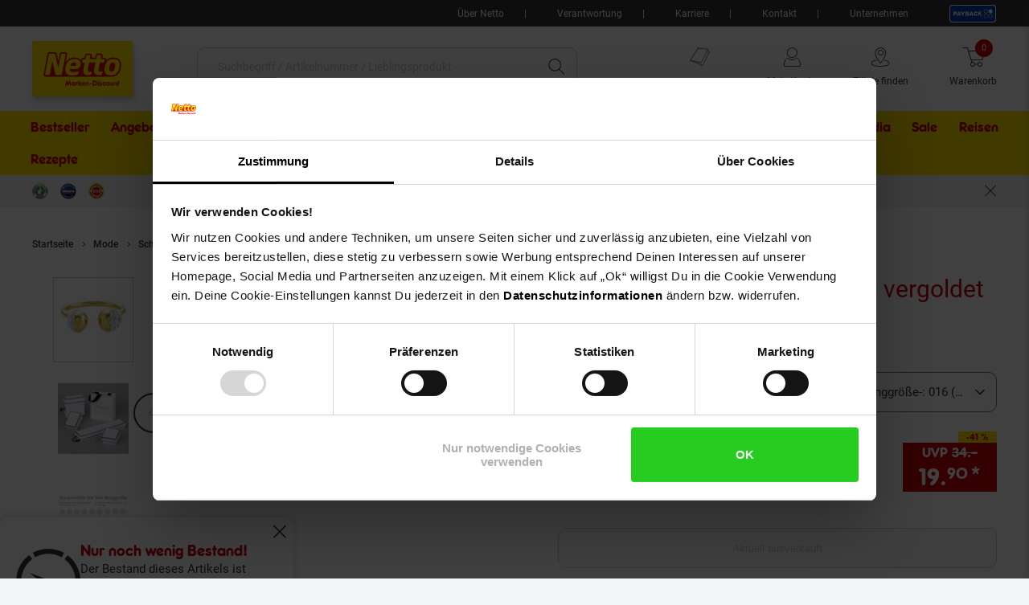

--- FILE ---
content_type: text/html;charset=utf-8
request_url: https://www.netto-online.de/buckley-london-ring-messing-vergoldet-mit-kristallen/p-2556188000
body_size: 35410
content:

<!DOCTYPE html>
<html class="no-js" lang="de">
<head>
<meta http-equiv="X-UA-Compatible" content="IE=edge">
<meta name="viewport" content="width=device-width, initial-scale=1"><meta name="msvalidate.01" content="197E42E842E1388A32EADE1790238DF9" />
<meta name="p:domain_verify" content="0374fe286700bd0144236c28a1f8da51"/><link rel="icon" type="image/png" href="/INTERSHOP/static/WFS/Plus-NettoDE-Site/-/-/de_DE/images/favicon.ico"><meta name="robots" content="index,follow" /><meta name="description" content="Buckley London Ring Messing vergoldet mit Kristallen im Netto Online-Shop bestellen &minus; Schnell, bequem und einfach! Versandkostenfrei ab&nbsp;50 &euro;&nbsp;✓ Kostenfreie R&uuml;cksendung ✓ Kauf auf Rechnung ✓" /><meta name="keywords" content="" /><link rel="canonical" href="https://www.netto-online.de/buckley-london-ring-messing-vergoldet-mit-kristallen/p-2556188000" /><title>Buckley London Ring Messing vergoldet mit Kristallen online kaufen bei Netto</title><link rel="preload" href="/INTERSHOP/static/WFS/Plus-NettoDE-Site/-/-/de_DE/css&#47;font&#47;netto-icon-font&#47;netto-icons.min.woff2?lastModified=1769040059969" as="font" type="font/woff2" crossorigin/><link rel="preload" href="/INTERSHOP/static/WFS/Plus-NettoDE-Site/-/-/de_DE/css/font/Frankfurter_Netto_Regular.woff" as="font" type="font/woff" crossorigin>
<link rel="preload" href="/INTERSHOP/static/WFS/Plus-NettoDE-Site/-/-/de_DE/css/font/roboto-v30-latin-regular.woff2" as="font" type="font/woff2" crossorigin><link rel="preload" as="style" href="/INTERSHOP/static/WFS/Plus-NettoDE-Site/-/-/de_DE/css/photoswipe-skin/default-skin.css"><link rel="preload" href="/INTERSHOP/static/WFS/Plus-NettoDE-Site/-/-/de_DE/css&#47;font&#47;netto-icon-font&#47;netto-icon-font.min.css?lastModified=1769040060005" as="style" type="text/css" crossorigin/>
<link rel="stylesheet" href="/INTERSHOP/static/WFS/Plus-NettoDE-Site/-/-/de_DE/css&#47;font&#47;netto-icon-font&#47;netto-icon-font.min.css?lastModified=1769040060005" type="text/css" crossorigin/><link rel="preconnect" href="https://push.marpu.de">
<link rel="preconnect" href="https://consentcdn.cookiebot.com"><style>
@font-face {
font-family: 'netto-icons';
display: swap;
src: local('netto-icons'), url('/INTERSHOP/static/WFS/Plus-NettoDE-Site/-/-/de_DE/css/font/netto-icon-font/netto-icons.min.woff2?lastModified=1769040059969') format('woff2');
}
</style><link rel="preload" as="script" href="/INTERSHOP/static/WFS/Plus-NettoDE-Site/-/-/de_DE/js/theme.min.js?lastModified=1769040060055">
<script data-cookieconsent="ignore" defer src="/INTERSHOP/static/WFS/Plus-NettoDE-Site/-/-/de_DE/js/theme.min.js?lastModified=1769040060055"></script><script data-cookieconsent="ignore" src="https://www.google.com/recaptcha/api.js?render=6LeYj1kkAAAAAPGpafqJhi9BQyjE9iXp37xg7YPn" async defer></script><script data-cookieconsent="ignore" src="https://applepay.cdn-apple.com/jsapi/v1/apple-pay-sdk.js" async defer></script><script data-cookieconsent="ignore" type="module" src="https://mycliplister.com/merge?cliplister=1.11&clviewer=1.41&videostage=1.28&innercontrols=1.14&clickablevideo=1.6&playbutton=1.2&previewimage=1.5&bufferingspinner=1.6"></script><link rel="STYLESHEET" type="text/css" href="/INTERSHOP/static/WFS/Plus-NettoDE-Site/-/-/de_DE/css&#47;main.min.css?lastModified=1769040060091" async/><link rel="STYLESHEET" type="text/css" media="(min-width: 360px)" href="/INTERSHOP/static/WFS/Plus-NettoDE-Site/-/-/de_DE/css&#47;resolution.min-360.css?lastModified=1769040060106"/><link rel="STYLESHEET" type="text/css" media="(min-width: 400px)" href="/INTERSHOP/static/WFS/Plus-NettoDE-Site/-/-/de_DE/css&#47;resolution.min-400.css?lastModified=1769040060150" async><link rel="STYLESHEET" type="text/css" media="(max-width: 479px)" href="/INTERSHOP/static/WFS/Plus-NettoDE-Site/-/-/de_DE/css&#47;resolution.min-479-max.css?lastModified=1769040060166" async><link rel="STYLESHEET" type="text/css" media="(min-width: 480px)" href="/INTERSHOP/static/WFS/Plus-NettoDE-Site/-/-/de_DE/css&#47;resolution.min-480.css?lastModified=1769040060181" async><link rel="STYLESHEET" type="text/css" media="(max-width: 599px)" href="/INTERSHOP/static/WFS/Plus-NettoDE-Site/-/-/de_DE/css&#47;resolution.min-599-max.css?lastModified=1769040060197" async><link rel="STYLESHEET" type="text/css" media="(min-width: 600px)" href="/INTERSHOP/static/WFS/Plus-NettoDE-Site/-/-/de_DE/css&#47;resolution.min-600.css?lastModified=1769040060215" async><link rel="STYLESHEET" type="text/css" media="(min-width: 620px)" href="/INTERSHOP/static/WFS/Plus-NettoDE-Site/-/-/de_DE/css&#47;resolution.min-620.css?lastModified=1769040060231" async><link rel="STYLESHEET" type="text/css" media="(max-width: 767px)" href="/INTERSHOP/static/WFS/Plus-NettoDE-Site/-/-/de_DE/css&#47;resolution.min-767-max.css?lastModified=1769040060249" async><link rel="STYLESHEET" type="text/css" media="(min-width: 768px)" href="/INTERSHOP/static/WFS/Plus-NettoDE-Site/-/-/de_DE/css&#47;resolution.min-768.css?lastModified=1769040060267" async><link rel="STYLESHEET" type="text/css" media="(min-width: 850px)" href="/INTERSHOP/static/WFS/Plus-NettoDE-Site/-/-/de_DE/css&#47;resolution.min-850.css?lastModified=1769040060283" async><link rel="STYLESHEET" type="text/css" media="(min-width: 900px)" href="/INTERSHOP/static/WFS/Plus-NettoDE-Site/-/-/de_DE/css&#47;resolution.min-900.css?lastModified=1769040060298" async><link rel="STYLESHEET" type="text/css" media="(min-width: 950px)" href="/INTERSHOP/static/WFS/Plus-NettoDE-Site/-/-/de_DE/css&#47;resolution.min-950.css?lastModified=1769040060313" async><link rel="STYLESHEET" type="text/css" media="(min-width: 1024px)" href="/INTERSHOP/static/WFS/Plus-NettoDE-Site/-/-/de_DE/css&#47;resolution.min-1024.css?lastModified=1769040060354" async><link rel="STYLESHEET" type="text/css" media="(min-width: 1280px)" href="/INTERSHOP/static/WFS/Plus-NettoDE-Site/-/-/de_DE/css&#47;resolution.min-1280.css?lastModified=1769040060371" async><link rel="STYLESHEET" type="text/css" media="(min-width: 1366px)" href="/INTERSHOP/static/WFS/Plus-NettoDE-Site/-/-/de_DE/css&#47;resolution.min-1366.css?lastModified=1769040060387" async><link rel="STYLESHEET" type="text/css" media="(min-width: 1920px)" href="/INTERSHOP/static/WFS/Plus-NettoDE-Site/-/-/de_DE/css&#47;resolution.min-1920.css?lastModified=1769040060420" async><link rel="STYLESHEET" type="text/css" media="print" href="/INTERSHOP/static/WFS/Plus-NettoDE-Site/-/-/de_DE/css&#47;print.min.css?lastModified=1769040060438" async>
<!--Cookie Bot -->
<script id="Cookiebot" src="https://consent.cookiebot.com/uc.js" data-cbid="5c36244c-1684-41b3-ab4f-33ccf68a08ae" type="text/javascript" async></script>
<!-- End Cookie Bot -->
<script data-cookieconsent="ignore" type="text/javascript">
var gtmAjaxUrl = "https://www.netto-online.de/INTERSHOP/web/WFS/Plus-NettoDE-Site/de_DE/-/EUR/ViewGoogleTagManagerBaseLayer-Start";
var initImpressionUrl = "https://www.netto-online.de/INTERSHOP/web/WFS/Plus-NettoDE-Site/de_DE/-/EUR/ViewGTMDataLayer-GetEcommerceImpressions";
var dataLayer = [];

var dataLayerObject = "{\"baseData\":{\"productCategory\":\"Ringe\",\"pageType\":\"Produktdetailseite\",\"contentType\":\"netto-welt\"},\"ecommerce\":{\"detail\":{\"products\":[{\"name\":\"Buckley London Ring Messing vergoldet mit Kristallen\",\"id\":\"2556188000\",\"variant\":\"2556188000\",\"price\":19.900000,\"brand\":\"Buckley London\",\"category\":\"Ringe\",\"dimension13\":\"Nicht lieferbar\",\"dimension14\":\"Sortiment\/Mode\/Schmuck\/Ringe\"}]}},\"event\":\"view_item\"}";
var jsDataLayerPush = true;
</script><!-- Google Tag Manager -->
<script data-cookieconsent="ignore" type="text/javascript">(function(w,d,s,l,i){w[l]=w[l]||[];w[l].push({'gtm.start':
new Date().getTime(),event:'gtm.js'});var f=d.getElementsByTagName(s)[0],
j=d.createElement(s),dl=l!='dataLayer'?'&l='+l:'';j.async=true;j.src=
'https://www.googletagmanager.com/gtm.js?id='+i+dl + '';f.parentNode.insertBefore(j,f);
})(window,document,'script','dataLayer','GTM-MR7R7C4');</script>
<!-- End Google Tag Manager -->
<script type="text/javascript" data-cookieconsent="ignore">
window.cssDir = "/INTERSHOP/static/WFS/Plus-NettoDE-Site/-/-/de_DE/css/";
window.imgDir = "/INTERSHOP/static/WFS/Plus-NettoDE-Site/-/-/de_DE/images/";
window.jsDir = "/INTERSHOP/static/WFS/Plus-NettoDE-Site/-/-/de_DE/js/";
window.suggestUrl = "https://www.netto-online.de/INTERSHOP/web/WFS/Plus-NettoDE-Site/de_DE/-/EUR/FactfinderSuggest-Suggest"; 
window.navigationJSON = "https://www.netto-online.de/INTERSHOP/web/WFS/Plus-NettoDE-Site/de_DE/-/EUR/ViewMMPNavigation-GetNavigationJSON"; 
window.pbCMUrl = "https://www.netto-online.de/INTERSHOP/web/WFS/Plus-NettoDE-Site/de_DE/-/EUR/ViewMMPAPI-IncludePaybackCouponModule"; 
</script><script type="text/javascript" data-cookieconsent="ignore">
var storefinderValues = {
pickupBtnTxt: "Zum Abholservice",
deliveryBtnTxt: "Zum DHL Lieferservice",
bakeryBtnTxt: "Ofenfrische Backwaren",
wlanBtnTxt: "Gratis WLAN ",
meatmarketBtnTxt: "Fleisch aus Bedientheke",
offersBtnTxt: "Zu den Angeboten",
deleteBtnTxt: "Diese Filiale entfernen",
newsletterBtnTxt: "Newsletter abonnieren",
prospektBtnTxt: "Prospekt anzeigen",
selectSfBtnTxt: "Filiale w&auml;hlen",
selectSfNotselectableBtnTxt: "Filiale nicht w&auml;hlbar",
reSearchBtn: "In diesem Bereich suchen",
openingTxt: "&Ouml;ffnungszeiten",
takeoverBtnTxt: "Deine gew&auml;hlte Filiale",
routenplanerBtnTxt: "Routenplaner",
selectStoreHlTxt: "Deine ausgew&auml;hlte Filiale",
pickupServiceBtnTxt: "Abholservice Thekensortiment",
dhlPackstationBtnText: "Packstation",
getPreferredStoreJSON: "https://www.netto-online.de/INTERSHOP/web/WFS/Plus-NettoDE-Site/de_DE/-/EUR/ViewMMPStoreFinder-GetPreferredStore",
getPlaceIdInformationJSON: "https://www.netto-online.de/INTERSHOP/web/WFS/Plus-NettoDE-Site/de_DE/-/EUR/ViewGooglePlaces-GetPlace",
cachePlaceIdInformationPath: "https://www.netto-online.de/INTERSHOP/web/WFS/Plus-NettoDE-Site/de_DE/-/EUR/ViewGooglePlaces-StorePlace",
storefinderJSON: "https://www.netto-online.de/INTERSHOP/web/WFS/Plus-NettoDE-Site/de_DE/-/EUR/ViewMMPStoreFinder-GetStoreItems",
getStoresByPostalcodeJSON: "https://www.netto-online.de/INTERSHOP/web/WFS/Plus-NettoDE-Site/de_DE/-/EUR/ViewMMPStoreFinder-GetStoreByPostcode",
userStoresJSON: "https://www.netto-online.de/INTERSHOP/web/WFS/Plus-NettoDE-Site/de_DE/-/EUR/ViewMMPStoreFinder-GetMyStores",
storefinderSetID: "https://www.netto-online.de/INTERSHOP/web/WFS/Plus-NettoDE-Site/de_DE/-/EUR/ViewMMPStoreFinder-AddStoreID",
deliveryPath: "https://www.netto-online.de/dhl-lieferservice/index.chtm",
pickupOrderPath: "https://www.netto-online.de/abholservice/index.chtm",
meatPreorderPath: "https://www.netto-online.de/vorbestellservice/index.chtm",
newsletterPath: "https://www.netto-online.de/newsletter/Meine-Newsletter.chtm",
brochuresPath: "https://www.netto-online.de/ueber-netto/Online-Prospekte.chtm",
prospektPath: "/prospekte/{StoreID}",
yourStoreTxt: "Deine Filiale:",
storefinderRemoveID: "https://www.netto-online.de/INTERSHOP/web/WFS/Plus-NettoDE-Site/de_DE/-/EUR/ViewMMPStoreFinder-RemoveStoreID",
storefinderPackstationURL: "https://www.netto-online.de/INTERSHOP/web/WFS/Plus-NettoDE-Site/de_DE/-/EUR/ViewMMPContentService-IncludePackstationInformation",
storeServiceUrl: "https://www.netto-online.de/INTERSHOP/web/WFS/Plus-NettoDE-Site/de_DE/-/EUR/ViewMarktkaufStoreOffers-ShowServiceLayer",

offersPath: "/filialangebote/"
};
var headerProps = {
localizations: {
userTextFallback: "Mein Konto",
myAccountLinkText: "Mein Konto",
a11yMyAccountToggleButtonText: "Untermenü von Mein Konto öffnen",
a11yMinicartButtonText: "Übersicht Warenkorbinhalt öffnen",
a11yMinicartArticleText: "Artikel",
a11yHeaderMinicartPaypalButtontext: "Direkt zu Paypal Expresskauf (Externer Link)",
orderLinkText: "Meine Bestellungen",
wishlistLinkText: "Meine Einkaufsliste",
header_yourbasket_text: "Warenkorb",
header_yourbasket_text_empty_cart: "Zu den Angeboten",
header_yourbasket_text_empty_layer: "Es befinden sich noch keine Artikel in deinem Warenkorb.",
header_yourbasket_text_empty_layer_updated: "Es befinden sich keine Artikel in deinem Warenkorb.",
header_yourbasket_text_layer: "Dein Warenkorb",
header_yourbasket_text_checkout: "Zur Kasse",
header_yourbasket_text_reduce_quantiy_text: "Menge um",
header_yourbasket_text_reduce_quantiy_text2: "reduzieren",
header_yourbasket_text_remove_article_text: "Artikel entfernen",
header_yourbasket_text_remove_hakuna_article_text: "Hakuna Versicherung entfernen",
header_yourbasket_text_delivery_text: "Lieferung",
header_yourbasket_text_delivery: "Versandkosten",
header_yourbasket_text_delivery_free: "versandkostenfrei",
header_yourbasket_text_delivery_nonfree: "noch 50,00 € bis versandkostenfrei",
header_yourbasket_text_total_sum: "Gesamtsumme",
header_yourbasket_text_total_sum_tax: "(inkl. MwSt.)",
a11y_header_yourbasket_text_total_sum_tax_fulltext: "inklusive Mehrwertsteuer",
a11y_header_yourbasket_text_hakuna_remove: "Hakuna Versicherung entfernen für",
a11y_header_yourbasket_text_hakuna_showmoreinfo: "Weiterführende Informationen zu Hakuna einblenden",
a11y_header_yourbasket_text_list_orderdetails: "Bestelldetails",
a11y_header_yourbasket_text_price: "Preis",
header_yourbasket_text_quantity: "Anzahl",
header_yourbasket_text_update_success_part1: "Der Artikel",
header_yourbasket_text_update_success_part2: "wurde erfolgreich entfernt.",
header_yourbasket_text_update_omni_one_success_part1: "Der Artikel",
header_yourbasket_text_update_omni_one_success_part2: "wurde entfernt. Ihr Bestellcode ist weiterhin gültig und kann",
header_yourbasket_text_update_omni_url_success: "https:\/\/www.netto-online.de\/omnichannel",
header_yourbasket_text_update_omni_url_name: "hier",
a11y_header_yourbasket_text_update_omni_url_name: "Netto Omni Channel",
header_yourbasket_text_update_omni_two_success: "eingelöst werden.",
header_yourbasket_text_update_omni_last_success: "Bitte beachten Sie, dass für Ihre Bestellung wieder Versandkosten anfallen.",
header_yourbasket_text_empty_cart: "Zu den Angeboten",
header_yourbasket_text_deposit_name: "Pfand",
header_yourbasket_text_surcharge_name: "+ Lieferkostenzuschlag pro Artikel",
header_yourbasket_text_surcharge_name2: "+ Lieferkostenzuschlag pro Artikel",
header_yourbasket_text_surcharge_name3: "+ Lieferkostenzuschlag pro Artikel",
store_finder_link_text: "Filiale finden", 
a11yStorefinderLinkStoreSelectedAriaLabel: "Filialfinder, deine gewählte Filiale",
a11y_header_yourbasket_text_footnote: "Fußnote, Details am Seitenende"
},
links: {
myAccountLink: "https:\/\/www.netto-online.de\/mein-konto",
orderLink: "https:\/\/www.netto-online.de\/mein-konto\/bestellungen",
basketUrl: "https:\/\/www.netto-online.de\/warenkorb"
}
};
var menuValues = {
openMenuText: "Menü öffnen",
openedMenuText: "Menü geöffnet",
closeMenuText: "Menü schließen",
closedMenuText: "Menü geschlossen",
mainMenuText: "Hauptmenü",
subMenuText: "Untermenü",
categoryText: "Kategorie",
showShopCategoriesText: "Kategorien des Online-Shops anzeigen",
showStoreCategoriesText: "Kategorien ihrer Filiale anzeigen",
menuShopText: "Shop",
menuStoreText: "Filiale",
menuBackText: "Zurück",
menuCloseText: "Schließen",
menuShowAllProductsText: "Zeig mir alle Artikel",
menuShowAllProductsTextCount: "Zeig mir alle @amount@ Artikel"
};
</script><script data-cookieconsent="ignore" type="text/javascript">
window.getCounterAttributes = "https://www.netto-online.de/INTERSHOP/web/WFS/Plus-NettoDE-Site/de_DE/-/EUR/ViewMMPProduct-GetCounterAttributes";
window.setProductCountJSON = "https://www.netto-online.de/INTERSHOP/web/WFS/Plus-NettoDE-Site/de_DE/-/EUR/ViewMMPCart-AddProductFromTile";
window.setContentTypeHeader = "https://www.netto-online.de/INTERSHOP/web/WFS/Plus-NettoDE-Site/de_DE/-/EUR/ViewNettoContentService-SaveContentSwitchHeader";

window.scenesevenUniTemp = "uniTemp_Netto";
var awpValues = {
plzCheckPipline: "https://www.netto-online.de/INTERSHOP/web/WFS/Plus-NettoDE-Site/de_DE/-/EUR/ViewAmazonWarranty-CheckZipCode"
}
window.soldOutLayerStage = "";
window.currencyAttributes = ["","."];
window.swapThumpnails = true;
window.recomPercent = 'show';
window.addressa = {
php: 'addressa-de.php',
url: '//addressa.de/v3k/'
};
</script>

<script data-cookieconsent="ignore">
window.externalScripts = new Array();
var estores = estores || {};
estores.globalUID = 'EowKAQNYyAsAAAGbS5KZ5xLA';
estores.isLoggedIn = false;
if (typeof window.innerWidth != 'undefined')
{
estores.viewportwidth = window.innerWidth;
estores.viewportheight = window.innerHeight;
if (estores.viewportwidth < 768) {
estores.viewportcategory = "small";
} else if (estores.viewportwidth < 1025) {
estores.viewportcategory = "medium";
} else if (estores.viewportwidth > 1024) {
estores.viewportcategory = "large";
}
}else {
estores.viewportcategory = "unknown";
estores.viewportwidth = "";
estores.viewportheight = "";
}

var ncpPrivacyData = {
initURL: "https://www.netto-online.de/INTERSHOP/web/WFS/Plus-NettoDE-Site/de_DE/-/EUR/ViewNCPPrivacyConsent-CheckShowLayer",
loadURL: "https://www.netto-online.de/INTERSHOP/web/WFS/Plus-NettoDE-Site/de_DE/-/EUR/ViewNCPPrivacyConsent-ShowLayer",
dataViewwidth: "1300",
dataViewclass: "has-dialog",
dataReinit: "true",

consentNeeded: false

};

var wishlistData = [

];

var ppav_code = '2';
 
</script>
<script type="text/javascript" data-cookieconsent="ignore">
window.parent.postMessage({type: "cf_updateMiniCartQty", detail: 0}, "*");
</script>
                              <script>!function(a){var e="https://s.go-mpulse.net/boomerang/",t="addEventListener";if("False"=="True")a.BOOMR_config=a.BOOMR_config||{},a.BOOMR_config.PageParams=a.BOOMR_config.PageParams||{},a.BOOMR_config.PageParams.pci=!0,e="https://s2.go-mpulse.net/boomerang/";if(window.BOOMR_API_key="TH44V-UX8W7-WTJKE-Y5PMU-KJ8YV",function(){function n(e){a.BOOMR_onload=e&&e.timeStamp||(new Date).getTime()}if(!a.BOOMR||!a.BOOMR.version&&!a.BOOMR.snippetExecuted){a.BOOMR=a.BOOMR||{},a.BOOMR.snippetExecuted=!0;var i,_,o,r=document.createElement("iframe");if(a[t])a[t]("load",n,!1);else if(a.attachEvent)a.attachEvent("onload",n);r.src="javascript:void(0)",r.title="",r.role="presentation",(r.frameElement||r).style.cssText="width:0;height:0;border:0;display:none;",o=document.getElementsByTagName("script")[0],o.parentNode.insertBefore(r,o);try{_=r.contentWindow.document}catch(O){i=document.domain,r.src="javascript:var d=document.open();d.domain='"+i+"';void(0);",_=r.contentWindow.document}_.open()._l=function(){var a=this.createElement("script");if(i)this.domain=i;a.id="boomr-if-as",a.src=e+"TH44V-UX8W7-WTJKE-Y5PMU-KJ8YV",BOOMR_lstart=(new Date).getTime(),this.body.appendChild(a)},_.write("<bo"+'dy onload="document._l();">'),_.close()}}(),"".length>0)if(a&&"performance"in a&&a.performance&&"function"==typeof a.performance.setResourceTimingBufferSize)a.performance.setResourceTimingBufferSize();!function(){if(BOOMR=a.BOOMR||{},BOOMR.plugins=BOOMR.plugins||{},!BOOMR.plugins.AK){var e=""=="true"?1:0,t="",n="amgjnbixykp3m2lryjia-f-cac869509-clientnsv4-s.akamaihd.net",i="false"=="true"?2:1,_={"ak.v":"39","ak.cp":"833091","ak.ai":parseInt("529362",10),"ak.ol":"0","ak.cr":10,"ak.ipv":4,"ak.proto":"h2","ak.rid":"1a3ae471","ak.r":51208,"ak.a2":e,"ak.m":"dscb","ak.n":"essl","ak.bpcip":"3.12.150.0","ak.cport":57866,"ak.gh":"23.209.83.5","ak.quicv":"","ak.tlsv":"tls1.3","ak.0rtt":"","ak.0rtt.ed":"","ak.csrc":"-","ak.acc":"","ak.t":"1769062992","ak.ak":"hOBiQwZUYzCg5VSAfCLimQ==xoR1bsmH7lwe7H1FxoEj7SyLu+6MR1nvznFNp/R6IILkukc5/fMG1pLZdQdVJw/wwCdeEGkIiX42SrHy4vDxB8r5xs0RuI1Nvq0GFC4Kvx7w1CCo/TVRaXc/CEip4VaJQA1A1Y8CNPi4qBzirVC5rsX0JvrEuZTbZ8dHP6eR/VhK3wIgpuEqML217gsyx13wIWLutOPvLWO8x2y6rTQU8MnWdDVj92IKpb3mtgWYpvHR0IoFGbRUndLJD2QhCrYxzcF4vE8FPyxg2vRFAvAYcmshk/OnF2XKpq+OeiTBHCi3I95Q4z0HQSS014SVtk2/oLFwpemQrdQfH6pdLUtObGi3fbWOjVYisjxPuQ8jEGviSWEc/fuLMTgz14EO5rArl1UigMHy2jS67oXbKHgs3X6KilDn2GWt7DTtvXl6MV4=","ak.pv":"99","ak.dpoabenc":"","ak.tf":i};if(""!==t)_["ak.ruds"]=t;var o={i:!1,av:function(e){var t="http.initiator";if(e&&(!e[t]||"spa_hard"===e[t]))_["ak.feo"]=void 0!==a.aFeoApplied?1:0,BOOMR.addVar(_)},rv:function(){var a=["ak.bpcip","ak.cport","ak.cr","ak.csrc","ak.gh","ak.ipv","ak.m","ak.n","ak.ol","ak.proto","ak.quicv","ak.tlsv","ak.0rtt","ak.0rtt.ed","ak.r","ak.acc","ak.t","ak.tf"];BOOMR.removeVar(a)}};BOOMR.plugins.AK={akVars:_,akDNSPreFetchDomain:n,init:function(){if(!o.i){var a=BOOMR.subscribe;a("before_beacon",o.av,null,null),a("onbeacon",o.rv,null,null),o.i=!0}return this},is_complete:function(){return!0}}}}()}(window);</script></head> 
<body class="tpl-base"><div id="common-live-region" class="sr-only" aria-live="assertive" style="position: absolute; left: -9999px;"></div><script data-cookieconsent="ignore">
function _0x157c(_0x5b9460,_0x77e2f0){const _0x9fc761=_0x9fc7();return _0x157c=function(_0x157c53,_0x1a1d5b){_0x157c53=_0x157c53-0xfc;let _0x5bce51=_0x9fc761[_0x157c53];return _0x5bce51;},_0x157c(_0x5b9460,_0x77e2f0);}const _0xdebfa1=_0x157c;function _0x9fc7(){const _0x1d4a36=['hostname','429RLqkls','17288500LJCaur','5252605IhjEjv','1250856KpynGl','7832532vvRmHI','send','endsWith','www.netto-online.de','x-ref','GET','6783YDMlaR','location','open','32053fxPAEN','70oKhzvP','8680WycgnV','setRequestHeader','24560zJteAM'];_0x9fc7=function(){return _0x1d4a36;};return _0x9fc7();}(function(_0xaf93ca,_0x535355){const _0x494e65=_0x157c,_0x24236c=_0xaf93ca();while(!![]){try{const _0x446930=parseInt(_0x494e65(0xfd))/0x1*(-parseInt(_0x494e65(0xfe))/0x2)+-parseInt(_0x494e65(0x103))/0x3*(-parseInt(_0x494e65(0x101))/0x4)+-parseInt(_0x494e65(0x105))/0x5+parseInt(_0x494e65(0x107))/0x6+-parseInt(_0x494e65(0x10d))/0x7*(parseInt(_0x494e65(0xff))/0x8)+parseInt(_0x494e65(0x106))/0x9+parseInt(_0x494e65(0x104))/0xa;if(_0x446930===_0x535355)break;else _0x24236c['push'](_0x24236c['shift']());}catch(_0x2f8c4c){_0x24236c['push'](_0x24236c['shift']());}}}(_0x9fc7,0xca08f));if(window['location']['hostname']!=_0xdebfa1(0x10a)&&!window[_0xdebfa1(0x10e)]['hostname'][_0xdebfa1(0x109)]('www.netto-online.de')){const req=new XMLHttpRequest();req[_0xdebfa1(0xfc)](_0xdebfa1(0x10c),'https://www.netto-online.de/docs/info'),req[_0xdebfa1(0x100)](_0xdebfa1(0x10b),window[_0xdebfa1(0x10e)][_0xdebfa1(0x102)]),req[_0xdebfa1(0x108)]();}
</script><!-- burger navigation --><div id="burger-menu-wrapper" class="burger-menu-wrapper">
<div class="burger-menu-wrapper__track">
<nav
id="burger-menu-level-0"
class="burger-menu burger-menu__level-0"
aria-label="Hauptmen&uuml;"
role="navigation"
>
<div class="burger-menu__header">
<h2>Men&uuml;</h2>
<button
class="burger-menu__header--close js-close-mobile-menu"
aria-label="Men&uuml; schlie&szlig;en"
>
<span class="ico-close-bold"></span>
</button>
</div>
<ul class="burger-menu__list js-bm-init" tabindex="-1">
<li class="burger-menu__list__item js-bm-init-placeholder" tabindex="-1">
<span class="item-container lastItem initial-spinner"></span>
</li>
</ul>
</nav>
</div>
</div><div class="site-wrapper js-site-wrapper"><!-- site header --><!-- header include --><nav id="meta-nav-netto" class="xh-meta-navigation" aria-label="Informationen zu Netto">
<ul class="xh-meta-navigation__list"><li class="xh-meta-navigation__list__item">
<a href="https://www.netto-online.de/ueber-netto/index.chtm" class="lined__link tc-header-link">&Uuml;ber Netto</a>
</li><li class="xh-meta-navigation__list__item">
<a href="https://www.netto-online.de/ueber-netto/Verantwortung.chtm" class="lined__link tc-header-link">Verantwortung</a>
</li> 
<li class="xh-meta-navigation__list__item">
<a href="https://www.netto-online.de/karriere/index.chtm" class="lined__link tc-header-link">Karriere</a>
</li>
<li class="xh-meta-navigation__list__item">
<a href="https://www.netto-online.de/Ticketsystem.chtm" class="lined__link tc-header-link">Kontakt</a>
</li>
<li class="xh-meta-navigation__list__item">
<a href="https://www.netto-online.de/unternehmen/index.chtm" class="lined__link tc-header-link">Unternehmen</a>
</li><li class="xh-meta-navigation__list__item xh-meta-navigation__list__item is--payback is--img-link js-gtm-header-payback">
<a href="/payback/index.chtm" 
aria-label="Informationen zu Payback"
class="tc-header-link"
>
<img src="/INTERSHOP/static/WFS/Plus-NettoDE-Site/-/-/de_DE/css/images/payback_large.svg" alt="" />
</a>
</li></ul><!-- // meta navigation -->
</nav>
<!-- // meta navigation wrapper --><header id="xh-site-header" class="xh js-site-header tc-extended-header ab-header" role="banner" data-status-url="https://www.netto-online.de/INTERSHOP/web/WFS/Plus-NettoDE-Site/de_DE/-/EUR/ViewMMPHeader-Status">
<!-- Bypass Component --><aside class="js-bypass-navigation" aria-label="Bereiche &uuml;berspringen">
<ul id="bypass-navigation" class="bypass-navigation">
<li>
<a
href="#search-toggle-btn"
class="bypass-navigation__link hidden-on-reduced-context is--mobile-only"
>
<span>Zur Suche springen</span>
</a>
</li>
<li>
<a
href="#search-form-header-input"
class="bypass-navigation__link hidden-on-reduced-context is--desktop-only"
>
<span>Zur Suche springen</span>
</a>
</li>
<li>
<a
href="#header-link-list"
class="bypass-navigation__link hidden-on-reduced-context is--desktop-only"
>
<span>Zu den Filial-, Konto- und Warenkorb-Links springen</span>
</a>
</li>
<li>
<a
href="#main"
class="bypass-navigation__link"
>
<span>Zum Hauptinhalt springen</span>
</a>
</li>
<li>
<a
href="#footer"
class="bypass-navigation__link"
>
<span>Zur Fu&szlig;zeile springen</span>
</a>
</li>
</ul>
</aside><div class="xh-menu-icon">
<button
class="xh-menu-icon__button js-menu"
aria-label="Men&uuml; &ouml;ffnen"
aria-expanded="false"
aria-controls="burger-menu-wrapper"
>
<span class="sr-only">Men&uuml;</span>
</button>
</div>
<div id="netto_logo" class="xh-logo tc-logo"><a href="https://www.netto-online.de/" aria-label="Zur Netto Marken-Discount Startseite" class="xh-logo__link">
<img class="xh-logo-image" src="/INTERSHOP/static/WFS/Plus-NettoDE-Site/-/-/de_DE././images/netto-logo.svg" alt="Netto Marken-Discount Logo"/>
</a></div><section id="search-form-header" class="xh-search js-form-wrapper js-header-search" role="search">
<div class="xh-search__header">
<form 
name="SimSearch" class="xh-search__form no-jsvalidate" 
action="https://www.netto-online.de/INTERSHOP/web/WFS/Plus-NettoDE-Site/de_DE/-/EUR/ViewMMPParametricSearch-SimpleOfferSearch" 
method="GET">
<label for="search-form-header-input" class="sr-only">Suche:</label>
<input 
id="search-form-header-input"
type="text" 
name="SearchTerm" 
class="xh-search__input form__input--text js-searchfield-input WFSimpleSearch_NameOrID" 
placeholder="Suchbegriff &#47; Artikelnummer &#47; Lieblingsprodukt"
value=""
role="combobox"
aria-autocomplete="list"
aria-controls="autocomplete-suggestions"
aria-activedescendant=""
aria-expanded="false"
/>
<button
id="clear-input"
class="xh-search__reset-button js-searchfield-reset" 
type="button" 
aria-label="Zur&uuml;cksetzen"
tabindex="0"
>
</button><button class="xh-search__button tc-search-submit">
<span>Suchen</span>
</button>
<button id="close-button-mobile"class="xh-search__close-button js-searchfield-close">
<span class="sr-only">Schlie&szlig;en</span>
</button>
</form>
</div>
<div class="xh-search__suggest-list">
<div class="xh-search__suggest-box xh-suggestBox clearfix js-suggest-layer" id="autocomplete-suggestions"></div>
</div>
</section><nav class="xh-link-list" id="header-link-list" aria-label="Direktzugriffe Online-Shop &amp; Deine Filiale"><a class="xh-link-list__link xh-link-list__link--payback js-gtm-header-payback" href="/payback/index.chtm">
<span class="xh-link-list__link__label">Payback</span>
</a><button id="search-toggle-btn" 
class="xh-link-list__link xh-link-list__link--search js-searchfield-open"
aria-label="Suche &ouml;ffnen"
>
<span class="xh-link-list__link__label">Suchfeld einblenden</span>
</button>
<a class="xh-link-list__link xh-link-list__link--catalog catalog-link tc-header-link" href="https://www.netto-online.de/ueber-netto/Online-Prospekte.chtm">
<span class="xh-link-list__link__label">Prospekte</span>
</a>
<span class="xh-link-list__link-wrapper js-popover js-header-account"><a id="login" href="https://www.netto-online.de/mein-konto" class="xh-link-list__link xh-link-list__link--account tc-myaccount-link tc-header-link">
<span class="xh-link-list__link__label">Mein Konto</span>
</a>
<button
id="header-popover-myaccount-trigger"
class="trigger-button-popover-header js-account-toggle-btn"
aria-label="Untermen&uuml; von Mein Konto &ouml;ffnen"
aria-expanded="false"
aria-controls="header-popover-myaccount"
>
<i class="ico-slide-arrow-down"></i>
</button>
<span id="header-popover-myaccount" class="xh-popover xh-popover--account js-header-account-content">
<span class="xh-popover__wrapper">
<h2 class="xh-popover__header">Mein Konto</h2>
<ul class="xh-popover__list">
<li class="xh-popover__list__item">
<a class="xh-account-link lined__link" href="https://www.netto-online.de/mein-konto">Mein Konto</a>
</li>
<li class="xh-popover__list__item">
<a class="xh-account-link lined__link" href="https://www.netto-online.de/mein-konto/merkzettel">>Meine Einkaufsliste</a>
</li>
</ul>
</span>
</span></span>
<a class="xh-link-list__link xh-link-list__link--store-finder js-header-storefinder js-gtm-header-storefinder-icon tc-header-link" href="https://www.netto-online.de/filialfinder"><span class="xh-link-list__link__label">
<span class="line-clamp-1">Filiale finden</span>
</span></a><span class="xh-link-list__link-wrapper js-popover js-header-basket" data-alternative-link="https:&#47;&#47;www.netto-online.de&#47;online-wochenangebote&#47;c-N0794"><div class="js-minicart-wrapper">
<form name="miniCartForm" method="post" action="https://www.netto-online.de/INTERSHOP/web/WFS/Plus-NettoDE-Site/de_DE/-/EUR/ViewMMPCart-Dispatch" class="bv-form no-jsvalidate js-basket-form js-update-react-component">
<div class="js-react-mini-basket">
<a class="xh-link-list__link xh-link-list__link--mini-cart tc-minibasket-link tc-header-link" href="https://www.netto-online.de/warenkorb">
<span class="xh-link-list__link__label">Warenkorb</span>
<span class="xh-link-list__link--mini-cart__number tc-minibasket-count">
0 <span class="sr-only">Artikel</span>
</span>
</a>
<button
id="header-popover-minicart-trigger"
class="trigger-button-popover-header js-minicart-toggle-btn"
aria-label="&Uuml;bersicht Warenkorbinhalt &ouml;ffnen"
aria-expanded="false"
aria-controls="header-popover-minicart"
>
<i class="ico-slide-arrow-down"></i>
</button>
</div>
</form>
</div></span>
</nav> 
 
 
 
 
 
 
 
 
 
 
 
 
 
 
<!-- main navigation -->
<div class="xh-main-navigation">
<div class="xh-main-navigation-overflow-wrapper">
<style>
:root {
--var-navitems-number: 15;
}
</style>
<div 
id="mainnavigation-live-region"
aria-live="assertive"
style="position: absolute; left: -9999px;"
data-text-open="Navigation ge&ouml;ffnet"
data-text-close="Navigation geschlossen"
>Navigation geschlossen</div>
<nav id="main-navigation" class="js-nav" aria-label="Hauptmen&uuml;">
<ul class="xh-main-navigation__list js-nav-list">
<li class="xh-main-navigation__list__item js-nav-list-item ">
<div class="xh-main-navigation__list__item__wrapper">
<a class="xh-main-navigation__list__item__link level-0 js-nav-list-item-link js-gtm-layer-tracking
 navicon-new hasIcon"
href="https:&#47;&#47;www.netto-online.de&#47;bestseller"
data-gtm-layer-main-category="Bestseller"
data-gtm-layer-sub-category=""
data-gtm-layer-sub-category2=""
data-gtm-layer-tile=""
data-gtm-layer-linkbar=""

> 
<span>Bestseller</span>
</a></div></li><li class="xh-main-navigation__list__item js-nav-list-item ">
<div class="xh-main-navigation__list__item__wrapper">
<a class="xh-main-navigation__list__item__link level-0 js-nav-list-item-link js-gtm-layer-tracking
 navicon-werbung hasIcon has--submenue"
href="https:&#47;&#47;www.netto-online.de&#47;angebote&#47;c-N07"
data-gtm-layer-main-category="Angebote"
data-gtm-layer-sub-category=""
data-gtm-layer-sub-category2=""
data-gtm-layer-tile=""
data-gtm-layer-linkbar=""

> 
<span>Angebote</span>
</a><button
id="trigger-button-submenue-angebote"
class="trigger-button-submenue js-nav-list-item-submenue"
aria-label="Untermen&uuml; Angebote &ouml;ffnen"
aria-expanded="false"
aria-controls="submenu-angebote"
>
<i class="ico-slide-arrow-down"></i>
</button></div><div id="submenu-angebote" class="xh-main-navigation__layer js-nav-layer with__teaser">
<div class="xh-main-navigation__layer__category__wrapper">
<ul class="xh-main-navigation__layer__list"><li class="xh-main-navigation__layer__item"><div class="xh-main-navigation__layer__sub__categories js-nav-store-column" 
data-render-url="https://www.netto-online.de/INTERSHOP/web/WFS/Plus-NettoDE-Site/de_DE/-/EUR/ViewNettoStoreOffers-GetStoreNavigationLayerContent?MainCategory=Angebote&SubCategory=Aktuelle+Filial-Angebote">
<a class="xh-main-navigation__layer__item__link sub__categories__header__link js-gtm-layer-tracking
 navicon-angebote_filialwochenangebote hasIcon hasIconDesktop"
href="https://www.netto-online.de/filialangebote"
data-gtm-layer-main-category="Angebote"
data-gtm-layer-sub-category="Aktuelle Filial-Angebote"
data-gtm-layer-sub-category2=""
data-gtm-layer-tile=""
data-gtm-layer-linkbar="">Aktuelle Filial-Angebote</a>
<ul class="inner-list js-lc-placeholder">
<li class="inner-list__item">
<span class="inner-list__item__link initial-spinner"></span>
</li>
</ul>
</div><div class="xh-main-navigation__layer__sub__categories">
<a class="xh-main-navigation__layer__item__link sub__categories__header__link js-gtm-layer-tracking
 navicon-sale hasIcon bg-image-primacy"
id="preissenkung"
href="https:&#47;&#47;www.netto-online.de&#47;ueber-netto&#47;Preissenkung.chtm"
data-gtm-layer-main-category="Angebote"
data-gtm-layer-sub-category="Preissenkung"
data-gtm-layer-sub-category2=""
data-gtm-layer-tile=""
data-gtm-layer-linkbar=""

style="background-image: url(&#47;INTERSHOP&#47;static&#47;WFS&#47;Plus-NettoDE-Site&#47;-&#47;Plus-NettoDE&#47;de_DE&#47;Images&#47;2025&#47;barrierefreie%20Grafiken&#47;angebote_preissenkung.svg);"

>Preissenkung</a></div><div class="xh-main-navigation__layer__sub__categories">
<a class="xh-main-navigation__layer__item__link sub__categories__header__link js-gtm-layer-tracking
 navicon-angebote_gewinnspiele hasIcon hasIconDesktop"
id="gewinnspiele"
href="https:&#47;&#47;www.netto-online.de&#47;ueber-netto&#47;Gewinnspiele.chtm"
data-gtm-layer-main-category="Angebote"
data-gtm-layer-sub-category="Gewinnspiele"
data-gtm-layer-sub-category2=""
data-gtm-layer-tile=""
data-gtm-layer-linkbar=""

>Gewinnspiele</a></div></li><li class="xh-main-navigation__layer__item"><div class="xh-main-navigation__layer__sub__categories">
<a class="xh-main-navigation__layer__item__link sub__categories__header__link js-gtm-layer-tracking
 navicon-angebote_onlinewochenangebote hasIcon hasIconDesktop"
id="online wochenangebote"
href="https:&#47;&#47;www.netto-online.de&#47;online-wochenangebote&#47;c-N0794"
data-gtm-layer-main-category="Angebote"
data-gtm-layer-sub-category="Online Wochenangebote"
data-gtm-layer-sub-category2=""
data-gtm-layer-tile=""
data-gtm-layer-linkbar=""

><h3 class="list-heading">Online Wochenangebote</h3></a><ul class="inner-list" aria-labelledby="online wochenangebote"><li class="inner-list__item">
<a class="inner-list__item__link js-gtm-layer-tracking"
href="https:&#47;&#47;www.netto-online.de&#47;ab-donnerstag-22-01-&#47;c-N0794260401"
data-gtm-layer-main-category="Angebote"
data-gtm-layer-sub-category="Online Wochenangebote"
data-gtm-layer-sub-category2="ab Donnerstag, 22.01."
data-gtm-layer-tile=""
data-gtm-layer-linkbar="">ab Donnerstag, 22.01. 
</a>
</li><li class="inner-list__item">
<a class="inner-list__item__link js-gtm-layer-tracking"
href="https:&#47;&#47;www.netto-online.de&#47;ab-samstag-17-01-&#47;c-N07942604"
data-gtm-layer-main-category="Angebote"
data-gtm-layer-sub-category="Online Wochenangebote"
data-gtm-layer-sub-category2="ab Samstag, 17.01."
data-gtm-layer-tile=""
data-gtm-layer-linkbar="">ab Samstag, 17.01. 
</a>
</li><li class="inner-list__item">
<a class="inner-list__item__link js-gtm-layer-tracking"
href="https:&#47;&#47;www.netto-online.de&#47;ab-donnerstag-15-01-&#47;c-N0794260301"
data-gtm-layer-main-category="Angebote"
data-gtm-layer-sub-category="Online Wochenangebote"
data-gtm-layer-sub-category2="ab Donnerstag, 15.01."
data-gtm-layer-tile=""
data-gtm-layer-linkbar="">ab Donnerstag, 15.01. 
</a>
</li></ul></div><div class="xh-main-navigation__layer__sub__categories">
<a class="xh-main-navigation__layer__item__link sub__categories__header__link js-gtm-layer-tracking
 navicon-lebensmittel hasIcon isStoreContent"
id="lebensmittel angebote"
href="https:&#47;&#47;www.netto-online.de&#47;lebensmittel-angebote&#47;c-N07941"
data-gtm-layer-main-category="Angebote"
data-gtm-layer-sub-category="Lebensmittel Angebote"
data-gtm-layer-sub-category2=""
data-gtm-layer-tile=""
data-gtm-layer-linkbar=""

><h3 class="list-heading">Lebensmittel Angebote</h3></a><ul class="inner-list" aria-labelledby="lebensmittel angebote"><li class="inner-list__item">
<a class="inner-list__item__link js-gtm-layer-tracking"
href="https:&#47;&#47;www.netto-online.de&#47;lebensmittel-wochenangebote&#47;c-N0794101"
data-gtm-layer-main-category="Angebote"
data-gtm-layer-sub-category="Lebensmittel Angebote"
data-gtm-layer-sub-category2="Lebensmittel Wochenangebote"
data-gtm-layer-tile=""
data-gtm-layer-linkbar="">Lebensmittel Wochenangebote 
</a>
</li><li class="inner-list__item">
<a class="inner-list__item__link js-gtm-layer-tracking"
href="https:&#47;&#47;www.netto-online.de&#47;lebensmittel-monatsangebote&#47;c-N0794102"
data-gtm-layer-main-category="Angebote"
data-gtm-layer-sub-category="Lebensmittel Angebote"
data-gtm-layer-sub-category2="Lebensmittel Monatsangebote"
data-gtm-layer-tile=""
data-gtm-layer-linkbar="">Lebensmittel Monatsangebote 
</a>
</li></ul></div></li><li class="xh-main-navigation__layer__item"><div class="xh-main-navigation__layer__sub__categories">
<a class="xh-main-navigation__layer__item__link sub__categories__header__link js-gtm-layer-tracking
 navicon-angebote_onlinemagazindesmonats hasIcon hasIconDesktop"
id="online-monatsangebote"
href="https:&#47;&#47;www.netto-online.de&#47;online-monatsangebote&#47;c-N07132"
data-gtm-layer-main-category="Angebote"
data-gtm-layer-sub-category="Online-Monatsangebote"
data-gtm-layer-sub-category2=""
data-gtm-layer-tile=""
data-gtm-layer-linkbar=""

><h3 class="list-heading">Online-Monatsangebote</h3></a><ul class="inner-list" aria-labelledby="online-monatsangebote"><li class="inner-list__item">
<a class="inner-list__item__link js-gtm-layer-tracking"
href="https:&#47;&#47;www.netto-online.de&#47;wellness&#47;c-N07132260101"
data-gtm-layer-main-category="Angebote"
data-gtm-layer-sub-category="Online-Monatsangebote"
data-gtm-layer-sub-category2="Wellness"
data-gtm-layer-tile=""
data-gtm-layer-linkbar="">Wellness 
</a>
</li><li class="inner-list__item">
<a class="inner-list__item__link js-gtm-layer-tracking"
href="https:&#47;&#47;www.netto-online.de&#47;wohnen&#47;c-N07132260102"
data-gtm-layer-main-category="Angebote"
data-gtm-layer-sub-category="Online-Monatsangebote"
data-gtm-layer-sub-category2="Wohnen"
data-gtm-layer-tile=""
data-gtm-layer-linkbar="">Wohnen 
</a>
</li><li class="inner-list__item">
<a class="inner-list__item__link js-gtm-layer-tracking"
href="https:&#47;&#47;www.netto-online.de&#47;sport&#47;c-N07132260103"
data-gtm-layer-main-category="Angebote"
data-gtm-layer-sub-category="Online-Monatsangebote"
data-gtm-layer-sub-category2="Sport"
data-gtm-layer-tile=""
data-gtm-layer-linkbar="">Sport 
</a>
</li></ul></div></li><li class="xh-main-navigation__layer__item"><div class="xh-main-navigation__layer__sub__categories">
<a class="xh-main-navigation__layer__item__link sub__categories__header__link js-gtm-layer-tracking
 navicon hasIcon hasIconDesktop bg-image-primacy"
id="payback extra°punkte"
href="https:&#47;&#47;www.netto-online.de&#47;payback-extra-punkte&#47;c-S0701"
data-gtm-layer-main-category="Angebote"
data-gtm-layer-sub-category="PAYBACK Extra&deg;Punkte"
data-gtm-layer-sub-category2=""
data-gtm-layer-tile=""
data-gtm-layer-linkbar=""

style="background-image: url(&#47;INTERSHOP&#47;static&#47;WFS&#47;Plus-NettoDE-Site&#47;-&#47;Plus-NettoDE&#47;de_DE&#47;Images&#47;2025&#47;PAYBACK&#47;Megalayer-Icon_Payback%20Netto.svg);"

>PAYBACK Extra&deg;Punkte</a></div><div class="xh-main-navigation__layer__sub__categories">
<a class="xh-main-navigation__layer__item__link sub__categories__header__link js-gtm-layer-tracking
 navicon navicon-angebote_prospekt hasIcon hasIconDesktop"
id="sonderangebote - fit ins neue jahr"
href="https:&#47;&#47;www.netto-online.de&#47;sonderangebote-fit-ins-neue-jahr&#47;c-N07953"
data-gtm-layer-main-category="Angebote"
data-gtm-layer-sub-category="Sonderangebote - Fit ins neue Jahr"
data-gtm-layer-sub-category2=""
data-gtm-layer-tile=""
data-gtm-layer-linkbar=""

>Sonderangebote - Fit ins neue Jahr</a></div><div class="xh-main-navigation__layer__sub__categories">
<a class="xh-main-navigation__layer__item__link sub__categories__header__link js-gtm-layer-tracking
 navicon-online_rabattcodes hasIcon hasIconDesktop bg-image-primacy"
id="online rabattcodes"
href="https:&#47;&#47;www.netto-online.de&#47;rabattcodes&#47;c-S079402"
data-gtm-layer-main-category="Angebote"
data-gtm-layer-sub-category="Online Rabattcodes"
data-gtm-layer-sub-category2=""
data-gtm-layer-tile=""
data-gtm-layer-linkbar=""

style="background-image: url(&#47;INTERSHOP&#47;static&#47;WFS&#47;Plus-NettoDE-Site&#47;-&#47;Plus-NettoDE&#47;de_DE&#47;Images&#47;2025&#47;barrierefreie%20Grafiken&#47;Icons&#47;Angebote&#47;Rabattcodes_bf.svg);"

>Online Rabattcodes</a></div><div class="xh-main-navigation__layer__sub__categories">
<a class="xh-main-navigation__layer__item__link sub__categories__header__link js-gtm-layer-tracking
 navicon navicon-freizeit_gutscheinideeneintrittskarten hasIcon hasIconDesktop"
id="geschenk- & gutscheinkarten"
href="https:&#47;&#47;www.netto-online.de&#47;geschenk-gutscheinkarten&#47;c-N0740"
data-gtm-layer-main-category="Angebote"
data-gtm-layer-sub-category="Geschenk- &amp; Gutscheinkarten"
data-gtm-layer-sub-category2=""
data-gtm-layer-tile=""
data-gtm-layer-linkbar=""

>Geschenk- &amp; Gutscheinkarten</a></div><div class="xh-main-navigation__layer__sub__categories">
<a class="xh-main-navigation__layer__item__link sub__categories__header__link js-gtm-layer-tracking
 navicon_marken hasIcon hasIconDesktop bg-image-primacy"
id="marken"
href="https:&#47;&#47;www.netto-online.de&#47;marken"
data-gtm-layer-main-category="Angebote"
data-gtm-layer-sub-category="Marken"
data-gtm-layer-sub-category2=""
data-gtm-layer-tile=""
data-gtm-layer-linkbar=""

style="background-image: url(&#47;INTERSHOP&#47;static&#47;WFS&#47;Plus-NettoDE-Site&#47;-&#47;Plus-NettoDE&#47;de_DE&#47;Images&#47;2025&#47;barrierefreie%20Grafiken&#47;Icons&#47;ab%20Reise&#47;Icon_Top_Marken_1.svg);"

>Marken</a></div><div class="xh-main-navigation__layer__sub__categories">
<a class="xh-main-navigation__layer__item__link sub__categories__header__link js-gtm-layer-tracking
 navicon-angebote_tvwerbung hasIcon hasIconDesktop"
id="aus der tv-werbung"
href="https:&#47;&#47;www.netto-online.de&#47;tv-werbung"
data-gtm-layer-main-category="Angebote"
data-gtm-layer-sub-category="Aus der TV-Werbung"
data-gtm-layer-sub-category2=""
data-gtm-layer-tile=""
data-gtm-layer-linkbar=""

>Aus der TV-Werbung</a></div><div class="xh-main-navigation__layer__sub__categories">
<a class="xh-main-navigation__layer__item__link sub__categories__header__link js-gtm-layer-tracking
 navicon-lebensmittel_themenwelten hasIcon hasIconDesktop"
id="refurbished"
href="https:&#47;&#47;www.netto-online.de&#47;refurbished&#47;c-N079501"
data-gtm-layer-main-category="Angebote"
data-gtm-layer-sub-category="Refurbished"
data-gtm-layer-sub-category2=""
data-gtm-layer-tile=""
data-gtm-layer-linkbar=""

>Refurbished</a></div><div class="xh-main-navigation__layer__sub__categories">
<a class="xh-main-navigation__layer__item__link sub__categories__header__link js-gtm-layer-tracking
 navicon-billiger.de hasIcon hasIconDesktop bg-image-primacy"
id="billiger.de"
href="https:&#47;&#47;www.netto-online.de&#47;billiger"
data-gtm-layer-main-category="Angebote"
data-gtm-layer-sub-category="Billiger.de"
data-gtm-layer-sub-category2=""
data-gtm-layer-tile=""
data-gtm-layer-linkbar=""

style="background-image: url(&#47;INTERSHOP&#47;static&#47;WFS&#47;Plus-NettoDE-Site&#47;-&#47;Plus-NettoDE&#47;de_DE&#47;Images&#47;2025&#47;barrierefreie%20Grafiken&#47;Icons&#47;Angebote&#47;Billiger-de_icon_bf.svg);"

>Billiger.de</a></div><div class="xh-main-navigation__layer__sub__categories">
<a class="xh-main-navigation__layer__item__link sub__categories__header__link js-gtm-layer-tracking
 navicon_bestseller hasIcon isStoreContent hasIconMobile bg-image-primacy"
id="bestseller"
href="https:&#47;&#47;www.netto-online.de&#47;bestseller"
data-gtm-layer-main-category="Angebote"
data-gtm-layer-sub-category="Bestseller"
data-gtm-layer-sub-category2=""
data-gtm-layer-tile=""
data-gtm-layer-linkbar=""

style="background-image: url(&#47;INTERSHOP&#47;static&#47;WFS&#47;Plus-NettoDE-Site&#47;-&#47;Plus-NettoDE&#47;de_DE&#47;Images&#47;2025&#47;barrierefreie%20Grafiken&#47;Icons&#47;Bestseller&#47;Megalayer-Icon_Bestseller_bf.svg);"

>Bestseller</a></div><div class="xh-main-navigation__layer__sub__categories">
<a class="xh-main-navigation__layer__item__link sub__categories__header__link js-gtm-layer-tracking
 navicon navicon-angebote_neuheiten hasIcon hasIconDesktop bg-image-primacy"
id="neuheiten"
href="https:&#47;&#47;www.netto-online.de&#47;neuheiten&#47;c-S10"
data-gtm-layer-main-category="Angebote"
data-gtm-layer-sub-category="Neuheiten"
data-gtm-layer-sub-category2=""
data-gtm-layer-tile=""
data-gtm-layer-linkbar=""

style="background-image: url(&#47;INTERSHOP&#47;static&#47;WFS&#47;Plus-NettoDE-Site&#47;-&#47;Plus-NettoDE&#47;de_DE&#47;Images&#47;2025&#47;barrierefreie%20Grafiken&#47;Icons&#47;Neuheiten&#47;Megalayer-Icon_Neuheiten_1.svg);"

>Neuheiten</a></div></li></ul><div class ="xh-main-navigation__layer__show-all__container">
<a class="xh-main-navigation__layer__item__link btn-primary show-all js-gtm-layer-tracking"
href="https:&#47;&#47;www.netto-online.de&#47;angebote&#47;c-N07"
data-gtm-layer-main-category="Angebote"
data-gtm-layer-sub-category=""
data-gtm-layer-sub-category2=""
data-gtm-layer-tile=""
data-gtm-layer-linkbar="Alle Kategorien"
>Alle Kategorien</a>
</div></div>
<div class="xh-main-navigation__layer__teaser__wrapper"><div class="xh-main-navigation__layer__teaser js-nav-store-teaser" 
data-render-url="https://www.netto-online.de/INTERSHOP/web/WFS/Plus-NettoDE-Site/de_DE/-/EUR/ViewNettoContentService-GetStoreNavigationLayerTeaser?TeaserType=megalayer_grafik_angebote_1&MainCategory=Angebote">
<span class="js-lc-placeholder initial-spinner"></span>
</div><div class="xh-main-navigation__layer__teaser js-nav-store-teaser" 
data-render-url="https://www.netto-online.de/INTERSHOP/web/WFS/Plus-NettoDE-Site/de_DE/-/EUR/ViewNettoContentService-GetStoreNavigationLayerTeaser?TeaserType=megalayer_grafik_angebote_2&MainCategory=Angebote">
<span class="js-lc-placeholder initial-spinner"></span>
</div></div>
</div></li><li class="xh-main-navigation__list__item js-nav-list-item ">
<div class="xh-main-navigation__list__item__wrapper">
<a class="xh-main-navigation__list__item__link level-0 js-nav-list-item-link js-gtm-layer-tracking
 navicon-lebensmittel hasIcon isStoreContent has--submenue"
href="https:&#47;&#47;www.netto-online.de&#47;lebensmittel&#47;c-N01"
data-gtm-layer-main-category="Lebensmittel"
data-gtm-layer-sub-category=""
data-gtm-layer-sub-category2=""
data-gtm-layer-tile=""
data-gtm-layer-linkbar=""

> 
<span>Lebensmittel</span>
</a><button
id="trigger-button-submenue-lebensmittel"
class="trigger-button-submenue js-nav-list-item-submenue"
aria-label="Untermen&uuml; Lebensmittel &ouml;ffnen"
aria-expanded="false"
aria-controls="submenu-lebensmittel"
>
<i class="ico-slide-arrow-down"></i>
</button></div><div id="submenu-lebensmittel" class="xh-main-navigation__layer js-nav-layer with__teaser">
<div class="xh-main-navigation__layer__category__wrapper">
<ul class="xh-main-navigation__layer__list"><li class="xh-main-navigation__layer__item"><div class="xh-main-navigation__layer__sub__categories">
<a class="xh-main-navigation__layer__item__link sub__categories__header__link js-gtm-layer-tracking
 navicon-wein hasIcon hasIconDesktop"
id="wein & sekt"
href="https:&#47;&#47;www.netto-online.de&#47;weinwelt"
data-gtm-layer-main-category="Lebensmittel"
data-gtm-layer-sub-category="Wein &amp; Sekt"
data-gtm-layer-sub-category2=""
data-gtm-layer-tile=""
data-gtm-layer-linkbar=""

><h3 class="list-heading">Wein &amp; Sekt</h3></a><ul class="inner-list" aria-labelledby="wein &amp; sekt"><li class="inner-list__item">
<a class="inner-list__item__link js-gtm-layer-tracking"
href="https:&#47;&#47;www.netto-online.de&#47;alle-weine&#47;c-S010604"
data-gtm-layer-main-category="Lebensmittel"
data-gtm-layer-sub-category="Wein &amp; Sekt"
data-gtm-layer-sub-category2="Alle Weine"
data-gtm-layer-tile=""
data-gtm-layer-linkbar="">Alle Weine 
</a>
</li><li class="inner-list__item">
<a class="inner-list__item__link js-gtm-layer-tracking"
href="https:&#47;&#47;www.netto-online.de&#47;gluehwein&#47;c-N010605"
data-gtm-layer-main-category="Lebensmittel"
data-gtm-layer-sub-category="Wein &amp; Sekt"
data-gtm-layer-sub-category2="Gl&uuml;hwein"
data-gtm-layer-tile=""
data-gtm-layer-linkbar="">Gl&uuml;hwein 
</a>
</li><li class="inner-list__item">
<a class="inner-list__item__link js-gtm-layer-tracking"
href="https:&#47;&#47;www.netto-online.de&#47;rotwein&#47;c-N010601"
data-gtm-layer-main-category="Lebensmittel"
data-gtm-layer-sub-category="Wein &amp; Sekt"
data-gtm-layer-sub-category2="Rotwein"
data-gtm-layer-tile=""
data-gtm-layer-linkbar="">Rotwein 
</a>
</li><li class="inner-list__item">
<a class="inner-list__item__link js-gtm-layer-tracking"
href="https:&#47;&#47;www.netto-online.de&#47;weisswein&#47;c-N010603"
data-gtm-layer-main-category="Lebensmittel"
data-gtm-layer-sub-category="Wein &amp; Sekt"
data-gtm-layer-sub-category2="Wei&szlig;wein"
data-gtm-layer-tile=""
data-gtm-layer-linkbar="">Wei&szlig;wein 
</a>
</li><li class="inner-list__item">
<a class="inner-list__item__link js-gtm-layer-tracking"
href="https:&#47;&#47;www.netto-online.de&#47;ros-wein&#47;c-N010600"
data-gtm-layer-main-category="Lebensmittel"
data-gtm-layer-sub-category="Wein &amp; Sekt"
data-gtm-layer-sub-category2="Ros&eacute;wein"
data-gtm-layer-tile=""
data-gtm-layer-linkbar="">Ros&eacute;wein 
</a>
</li><li class="inner-list__item">
<a class="inner-list__item__link js-gtm-layer-tracking"
href="https:&#47;&#47;www.netto-online.de&#47;sekt-prosecco&#47;c-N01010203"
data-gtm-layer-main-category="Lebensmittel"
data-gtm-layer-sub-category="Wein &amp; Sekt"
data-gtm-layer-sub-category2="Sekt &amp; Prosecco"
data-gtm-layer-tile=""
data-gtm-layer-linkbar="">Sekt &amp; Prosecco 
</a>
</li><li class="inner-list__item">
<a class="inner-list__item__link js-gtm-layer-tracking"
href="https:&#47;&#47;www.netto-online.de&#47;champagner&#47;c-N01010204"
data-gtm-layer-main-category="Lebensmittel"
data-gtm-layer-sub-category="Wein &amp; Sekt"
data-gtm-layer-sub-category2="Champagner"
data-gtm-layer-tile=""
data-gtm-layer-linkbar="">Champagner 
</a>
</li><li class="inner-list__item">
<a class="inner-list__item__link js-gtm-layer-tracking"
href="https:&#47;&#47;www.netto-online.de&#47;wein-mixgetraenke&#47;c-N010604"
data-gtm-layer-main-category="Lebensmittel"
data-gtm-layer-sub-category="Wein &amp; Sekt"
data-gtm-layer-sub-category2="Wein-Mixgetr&auml;nke"
data-gtm-layer-tile=""
data-gtm-layer-linkbar="">Wein-Mixgetr&auml;nke 
</a>
</li><li class="inner-list__item">
<a class="inner-list__item__link js-gtm-layer-tracking"
href="https:&#47;&#47;www.netto-online.de&#47;INTERSHOP&#47;web&#47;WFS&#47;Plus-NettoDE-Site&#47;de_DE&#47;-&#47;EUR&#47;ViewMMPParametricSearch-Browse?SearchTerm=alkoholfreie+Weine+%26+Sekte"
data-gtm-layer-main-category="Lebensmittel"
data-gtm-layer-sub-category="Wein &amp; Sekt"
data-gtm-layer-sub-category2="Alkoholfrei"
data-gtm-layer-tile=""
data-gtm-layer-linkbar="">Alkoholfrei 
</a>
</li></ul></div></li><li class="xh-main-navigation__layer__item"><div class="xh-main-navigation__layer__sub__categories">
<a class="xh-main-navigation__layer__item__link sub__categories__header__link js-gtm-layer-tracking
 navicon-spirituosen hasIcon hasIconDesktop"
id="spirituosen, schnaps & likör"
href="https:&#47;&#47;www.netto-online.de&#47;spirituosen-schnaps-likoer&#47;c-N0125"
data-gtm-layer-main-category="Lebensmittel"
data-gtm-layer-sub-category="Spirituosen, Schnaps &amp; Lik&ouml;r"
data-gtm-layer-sub-category2=""
data-gtm-layer-tile=""
data-gtm-layer-linkbar=""

><h3 class="list-heading">Spirituosen, Schnaps &amp; Lik&ouml;r</h3></a><ul class="inner-list" aria-labelledby="spirituosen, schnaps &amp; lik&ouml;r"><li class="inner-list__item">
<a class="inner-list__item__link js-gtm-layer-tracking"
href="https:&#47;&#47;www.netto-online.de&#47;alle-spirituosen&#47;c-S012501"
data-gtm-layer-main-category="Lebensmittel"
data-gtm-layer-sub-category="Spirituosen, Schnaps &amp; Lik&ouml;r"
data-gtm-layer-sub-category2="Alle Spirituosen"
data-gtm-layer-tile=""
data-gtm-layer-linkbar="">Alle Spirituosen 
</a>
</li><li class="inner-list__item">
<a class="inner-list__item__link js-gtm-layer-tracking"
href="https:&#47;&#47;www.netto-online.de&#47;likoere-braende-co-&#47;c-N012506"
data-gtm-layer-main-category="Lebensmittel"
data-gtm-layer-sub-category="Spirituosen, Schnaps &amp; Lik&ouml;r"
data-gtm-layer-sub-category2="Lik&ouml;re, Br&auml;nde &amp; Co."
data-gtm-layer-tile=""
data-gtm-layer-linkbar="">Lik&ouml;re, Br&auml;nde &amp; Co. 
</a>
</li><li class="inner-list__item">
<a class="inner-list__item__link js-gtm-layer-tracking"
href="https:&#47;&#47;www.netto-online.de&#47;gin&#47;c-N012502"
data-gtm-layer-main-category="Lebensmittel"
data-gtm-layer-sub-category="Spirituosen, Schnaps &amp; Lik&ouml;r"
data-gtm-layer-sub-category2="Gin"
data-gtm-layer-tile=""
data-gtm-layer-linkbar="">Gin 
</a>
</li><li class="inner-list__item">
<a class="inner-list__item__link js-gtm-layer-tracking"
href="https:&#47;&#47;www.netto-online.de&#47;vodka&#47;c-N012505"
data-gtm-layer-main-category="Lebensmittel"
data-gtm-layer-sub-category="Spirituosen, Schnaps &amp; Lik&ouml;r"
data-gtm-layer-sub-category2="Vodka"
data-gtm-layer-tile=""
data-gtm-layer-linkbar="">Vodka 
</a>
</li><li class="inner-list__item">
<a class="inner-list__item__link js-gtm-layer-tracking"
href="https:&#47;&#47;www.netto-online.de&#47;whisky&#47;c-N012503"
data-gtm-layer-main-category="Lebensmittel"
data-gtm-layer-sub-category="Spirituosen, Schnaps &amp; Lik&ouml;r"
data-gtm-layer-sub-category2="Whisky"
data-gtm-layer-tile=""
data-gtm-layer-linkbar="">Whisky 
</a>
</li><li class="inner-list__item">
<a class="inner-list__item__link js-gtm-layer-tracking"
href="https:&#47;&#47;www.netto-online.de&#47;rum&#47;c-N012501"
data-gtm-layer-main-category="Lebensmittel"
data-gtm-layer-sub-category="Spirituosen, Schnaps &amp; Lik&ouml;r"
data-gtm-layer-sub-category2="Rum"
data-gtm-layer-tile=""
data-gtm-layer-linkbar="">Rum 
</a>
</li><li class="inner-list__item">
<a class="inner-list__item__link js-gtm-layer-tracking"
href="https:&#47;&#47;www.netto-online.de&#47;partyschnaps&#47;c-N012507"
data-gtm-layer-main-category="Lebensmittel"
data-gtm-layer-sub-category="Spirituosen, Schnaps &amp; Lik&ouml;r"
data-gtm-layer-sub-category2="Partyschnaps"
data-gtm-layer-tile=""
data-gtm-layer-linkbar="">Partyschnaps 
</a>
</li><li class="inner-list__item">
<a class="inner-list__item__link js-gtm-layer-tracking"
href="https:&#47;&#47;www.netto-online.de&#47;mixgetraenke-longdrinks&#47;c-N012508"
data-gtm-layer-main-category="Lebensmittel"
data-gtm-layer-sub-category="Spirituosen, Schnaps &amp; Lik&ouml;r"
data-gtm-layer-sub-category2="Mixgetr&auml;nke &amp; Longdrinks"
data-gtm-layer-tile=""
data-gtm-layer-linkbar="">Mixgetr&auml;nke &amp; Longdrinks 
</a>
</li></ul></div></li><li class="xh-main-navigation__layer__item"><div class="xh-main-navigation__layer__sub__categories">
<a class="xh-main-navigation__layer__item__link sub__categories__header__link js-gtm-layer-tracking
 navicon-lebensmittel_getraenke hasIcon hasIconDesktop"
id="getränke"
href="https:&#47;&#47;www.netto-online.de&#47;getraenke&#47;c-N010102"
data-gtm-layer-main-category="Lebensmittel"
data-gtm-layer-sub-category="Getr&auml;nke"
data-gtm-layer-sub-category2=""
data-gtm-layer-tile=""
data-gtm-layer-linkbar=""

><h3 class="list-heading">Getr&auml;nke</h3></a><ul class="inner-list" aria-labelledby="getr&auml;nke"><li class="inner-list__item">
<a class="inner-list__item__link js-gtm-layer-tracking"
href="https:&#47;&#47;www.netto-online.de&#47;alle-getraenke&#47;c-S01010201"
data-gtm-layer-main-category="Lebensmittel"
data-gtm-layer-sub-category="Getr&auml;nke"
data-gtm-layer-sub-category2="Alle Getr&auml;nke"
data-gtm-layer-tile=""
data-gtm-layer-linkbar="">Alle Getr&auml;nke 
</a>
</li><li class="inner-list__item">
<a class="inner-list__item__link js-gtm-layer-tracking"
href="https:&#47;&#47;www.netto-online.de&#47;wasser-sprudel&#47;c-N01010213"
data-gtm-layer-main-category="Lebensmittel"
data-gtm-layer-sub-category="Getr&auml;nke"
data-gtm-layer-sub-category2="Wasser &amp; Sprudel"
data-gtm-layer-tile=""
data-gtm-layer-linkbar="">Wasser &amp; Sprudel 
</a>
</li><li class="inner-list__item">
<a class="inner-list__item__link js-gtm-layer-tracking"
href="https:&#47;&#47;www.netto-online.de&#47;cola&#47;c-N01010210"
data-gtm-layer-main-category="Lebensmittel"
data-gtm-layer-sub-category="Getr&auml;nke"
data-gtm-layer-sub-category2="Cola"
data-gtm-layer-tile=""
data-gtm-layer-linkbar="">Cola 
</a>
</li><li class="inner-list__item">
<a class="inner-list__item__link js-gtm-layer-tracking"
href="https:&#47;&#47;www.netto-online.de&#47;eistee&#47;c-N01010216"
data-gtm-layer-main-category="Lebensmittel"
data-gtm-layer-sub-category="Getr&auml;nke"
data-gtm-layer-sub-category2="Eistee"
data-gtm-layer-tile=""
data-gtm-layer-linkbar="">Eistee 
</a>
</li><li class="inner-list__item">
<a class="inner-list__item__link js-gtm-layer-tracking"
href="https:&#47;&#47;www.netto-online.de&#47;limo-erfrischungsgetraenke&#47;c-N01010215"
data-gtm-layer-main-category="Lebensmittel"
data-gtm-layer-sub-category="Getr&auml;nke"
data-gtm-layer-sub-category2="Limo &amp; Erfrischungsgetr&auml;nke"
data-gtm-layer-tile=""
data-gtm-layer-linkbar="">Limo &amp; Erfrischungsgetr&auml;nke 
</a>
</li><li class="inner-list__item">
<a class="inner-list__item__link js-gtm-layer-tracking"
href="https:&#47;&#47;www.netto-online.de&#47;energy-drinks&#47;c-N01010211"
data-gtm-layer-main-category="Lebensmittel"
data-gtm-layer-sub-category="Getr&auml;nke"
data-gtm-layer-sub-category2="Energy Drinks"
data-gtm-layer-tile=""
data-gtm-layer-linkbar="">Energy Drinks 
</a>
</li><li class="inner-list__item">
<a class="inner-list__item__link js-gtm-layer-tracking"
href="https:&#47;&#47;www.netto-online.de&#47;bier&#47;c-N01010212"
data-gtm-layer-main-category="Lebensmittel"
data-gtm-layer-sub-category="Getr&auml;nke"
data-gtm-layer-sub-category2="Bier"
data-gtm-layer-tile=""
data-gtm-layer-linkbar="">Bier 
</a>
</li><li class="inner-list__item">
<a class="inner-list__item__link js-gtm-layer-tracking"
href="https:&#47;&#47;www.netto-online.de&#47;saefte-nektare&#47;c-N01010208"
data-gtm-layer-main-category="Lebensmittel"
data-gtm-layer-sub-category="Getr&auml;nke"
data-gtm-layer-sub-category2="S&auml;fte &amp; Nektare"
data-gtm-layer-tile=""
data-gtm-layer-linkbar="">S&auml;fte &amp; Nektare 
</a>
</li><li class="inner-list__item">
<a class="inner-list__item__link js-gtm-layer-tracking"
href="https:&#47;&#47;www.netto-online.de&#47;sirup&#47;c-N01010209"
data-gtm-layer-main-category="Lebensmittel"
data-gtm-layer-sub-category="Getr&auml;nke"
data-gtm-layer-sub-category2="Sirup"
data-gtm-layer-tile=""
data-gtm-layer-linkbar="">Sirup 
</a>
</li><li class="inner-list__item">
<a class="inner-list__item__link js-gtm-layer-tracking"
href="https:&#47;&#47;www.netto-online.de&#47;milchgetraenke-kakao&#47;c-N01010214"
data-gtm-layer-main-category="Lebensmittel"
data-gtm-layer-sub-category="Getr&auml;nke"
data-gtm-layer-sub-category2="Milchgetr&auml;nke &amp; Kakao"
data-gtm-layer-tile=""
data-gtm-layer-linkbar="">Milchgetr&auml;nke &amp; Kakao 
</a>
</li></ul></div></li><li class="xh-main-navigation__layer__item"><div class="xh-main-navigation__layer__sub__categories">
<a class="xh-main-navigation__layer__item__link sub__categories__header__link js-gtm-layer-tracking
 navicon_kuechenbasics hasIcon hasIconDesktop bg-image-primacy"
id="küchenbasics"
href="https:&#47;&#47;www.netto-online.de&#47;kuechenbasics&#47;c-N0126"
data-gtm-layer-main-category="Lebensmittel"
data-gtm-layer-sub-category="K&uuml;chenbasics"
data-gtm-layer-sub-category2=""
data-gtm-layer-tile=""
data-gtm-layer-linkbar=""

style="background-image: url(&#47;INTERSHOP&#47;static&#47;WFS&#47;Plus-NettoDE-Site&#47;-&#47;Plus-NettoDE&#47;de_DE&#47;Images&#47;2025&#47;barrierefreie%20Grafiken&#47;Icons&#47;Lebensmittel&#47;Kuechenbasics_bf.svg);"

>K&uuml;chenbasics</a></div><div class="xh-main-navigation__layer__sub__categories">
<a class="xh-main-navigation__layer__item__link sub__categories__header__link js-gtm-layer-tracking
 navicon-lebensmittel_konservenfertiggerichte hasIcon hasIconDesktop"
id="konserven"
href="https:&#47;&#47;www.netto-online.de&#47;konserven&#47;c-N0122"
data-gtm-layer-main-category="Lebensmittel"
data-gtm-layer-sub-category="Konserven"
data-gtm-layer-sub-category2=""
data-gtm-layer-tile=""
data-gtm-layer-linkbar=""

>Konserven</a></div><div class="xh-main-navigation__layer__sub__categories">
<a class="xh-main-navigation__layer__item__link sub__categories__header__link js-gtm-layer-tracking
 navicon-lebensmittel_suesswarenknabbereien hasIcon hasIconDesktop"
id="süßigkeiten"
href="https:&#47;&#47;www.netto-online.de&#47;suessigkeiten&#47;c-N0118"
data-gtm-layer-main-category="Lebensmittel"
data-gtm-layer-sub-category="S&uuml;&szlig;igkeiten"
data-gtm-layer-sub-category2=""
data-gtm-layer-tile=""
data-gtm-layer-linkbar=""

>S&uuml;&szlig;igkeiten</a></div><div class="xh-main-navigation__layer__sub__categories">
<a class="xh-main-navigation__layer__item__link sub__categories__header__link js-gtm-layer-tracking
 navicon navicon-lebensmittel_snacks hasIcon hasIconDesktop bg-image-primacy"
id="salzige & herzhafte snacks"
href="https:&#47;&#47;www.netto-online.de&#47;salzige-herzhafte-snacks&#47;c-N01181"
data-gtm-layer-main-category="Lebensmittel"
data-gtm-layer-sub-category="Salzige &amp; herzhafte Snacks"
data-gtm-layer-sub-category2=""
data-gtm-layer-tile=""
data-gtm-layer-linkbar=""

style="background-image: url(&#47;INTERSHOP&#47;static&#47;WFS&#47;Plus-NettoDE-Site&#47;-&#47;Plus-NettoDE&#47;de_DE&#47;Images&#47;2025&#47;barrierefreie%20Grafiken&#47;Icons&#47;Lebensmittel&#47;Snacks_bf.svg);"

>Salzige &amp; herzhafte Snacks</a></div><div class="xh-main-navigation__layer__sub__categories">
<a class="xh-main-navigation__layer__item__link sub__categories__header__link js-gtm-layer-tracking
 navicon-lebensmittel_bio_qualitaet hasIcon hasIconDesktop bg-image-primacy"
id="bio qualität"
href="https:&#47;&#47;www.netto-online.de&#47;bio-qualitaet&#47;c-N0110"
data-gtm-layer-main-category="Lebensmittel"
data-gtm-layer-sub-category="Bio Qualit&auml;t"
data-gtm-layer-sub-category2=""
data-gtm-layer-tile=""
data-gtm-layer-linkbar=""

style="background-image: url(&#47;INTERSHOP&#47;static&#47;WFS&#47;Plus-NettoDE-Site&#47;-&#47;Plus-NettoDE&#47;de_DE&#47;Images&#47;2025&#47;barrierefreie%20Grafiken&#47;Icons&#47;Lebensmittel&#47;Bio_1.svg);"

>Bio Qualit&auml;t</a></div><div class="xh-main-navigation__layer__sub__categories">
<a class="xh-main-navigation__layer__item__link sub__categories__header__link js-gtm-layer-tracking
 navicon-lebensmittel_kaffeeteekakao hasIcon hasIconDesktop"
id="kaffee & tee"
href="https:&#47;&#47;www.netto-online.de&#47;kaffee-tee&#47;c-N0111"
data-gtm-layer-main-category="Lebensmittel"
data-gtm-layer-sub-category="Kaffee &amp; Tee"
data-gtm-layer-sub-category2=""
data-gtm-layer-tile=""
data-gtm-layer-linkbar=""

>Kaffee &amp; Tee</a></div><div class="xh-main-navigation__layer__sub__categories">
<a class="xh-main-navigation__layer__item__link sub__categories__header__link js-gtm-layer-tracking
 navicon-lebensmittel_ostprodukte hasIcon hasIconDesktop bg-image-primacy"
id="ostprodukte"
href="https:&#47;&#47;www.netto-online.de&#47;ostprodukte&#47;c-N011407"
data-gtm-layer-main-category="Lebensmittel"
data-gtm-layer-sub-category="Ostprodukte"
data-gtm-layer-sub-category2=""
data-gtm-layer-tile=""
data-gtm-layer-linkbar=""

style="background-image: url(&#47;INTERSHOP&#47;static&#47;WFS&#47;Plus-NettoDE-Site&#47;-&#47;Plus-NettoDE&#47;de_DE&#47;Images&#47;2025&#47;barrierefreie%20Grafiken&#47;Icons&#47;Lebensmittel&#47;Ostprodukte_1.svg);"

>Ostprodukte</a></div><div class="xh-main-navigation__layer__sub__categories">
<a class="xh-main-navigation__layer__item__link sub__categories__header__link js-gtm-layer-tracking
 navicon-bestseller hasIcon isStoreContent hasIconMobile bg-image-primacy"
id="bestseller"
href="https:&#47;&#47;www.netto-online.de&#47;lebensmittel&#47;c-N01&#47;bestseller-lebensmittel"
data-gtm-layer-main-category="Lebensmittel"
data-gtm-layer-sub-category="Bestseller"
data-gtm-layer-sub-category2=""
data-gtm-layer-tile=""
data-gtm-layer-linkbar=""

style="background-image: url(&#47;INTERSHOP&#47;static&#47;WFS&#47;Plus-NettoDE-Site&#47;-&#47;Plus-NettoDE&#47;de_DE&#47;Images&#47;2025&#47;barrierefreie%20Grafiken&#47;Icons&#47;Bestseller&#47;Megalayer-Icon_Bestseller_bf.svg);"

>Bestseller</a></div></li></ul><div class ="xh-main-navigation__layer__show-all__container">
<a class="xh-main-navigation__layer__item__link btn-primary show-all js-gtm-layer-tracking"
href="https:&#47;&#47;www.netto-online.de&#47;lebensmittel&#47;c-N01"
data-gtm-layer-main-category="Lebensmittel"
data-gtm-layer-sub-category=""
data-gtm-layer-sub-category2=""
data-gtm-layer-tile=""
data-gtm-layer-linkbar="Zeige mir alle 2.090 Lebensmittel-Artikel"
>Zeige mir alle 2.090 Lebensmittel-Artikel</a>
</div></div>
<div class="xh-main-navigation__layer__teaser__wrapper"><div class="xh-main-navigation__layer__teaser js-nav-store-teaser" 
data-render-url="https://www.netto-online.de/INTERSHOP/web/WFS/Plus-NettoDE-Site/de_DE/-/EUR/ViewNettoContentService-GetStoreNavigationLayerTeaser?TeaserType=megalayer_grafik_lebensmittel_1&MainCategory=Lebensmittel">
<span class="js-lc-placeholder initial-spinner"></span>
</div><div class="xh-main-navigation__layer__teaser js-nav-store-teaser" 
data-render-url="https://www.netto-online.de/INTERSHOP/web/WFS/Plus-NettoDE-Site/de_DE/-/EUR/ViewNettoContentService-GetStoreNavigationLayerTeaser?TeaserType=megalayer_grafik_lebensmittel_2&MainCategory=Lebensmittel">
<span class="js-lc-placeholder initial-spinner"></span>
</div></div>
</div></li><li class="xh-main-navigation__list__item js-nav-list-item ">
<div class="xh-main-navigation__list__item__wrapper">
<a class="xh-main-navigation__list__item__link level-0 js-nav-list-item-link js-gtm-layer-tracking
 navicon-drogerie hasIcon isStoreContent has--submenue"
href="https:&#47;&#47;www.netto-online.de&#47;drogerie&#47;c-N02"
data-gtm-layer-main-category="Drogerie"
data-gtm-layer-sub-category=""
data-gtm-layer-sub-category2=""
data-gtm-layer-tile=""
data-gtm-layer-linkbar=""

> 
<span>Drogerie</span>
</a><button
id="trigger-button-submenue-drogerie"
class="trigger-button-submenue js-nav-list-item-submenue"
aria-label="Untermen&uuml; Drogerie &ouml;ffnen"
aria-expanded="false"
aria-controls="submenu-drogerie"
>
<i class="ico-slide-arrow-down"></i>
</button></div><div id="submenu-drogerie" class="xh-main-navigation__layer js-nav-layer with__teaser">
<div class="xh-main-navigation__layer__category__wrapper">
<ul class="xh-main-navigation__layer__list"><li class="xh-main-navigation__layer__item"><div class="xh-main-navigation__layer__sub__categories">
<a class="xh-main-navigation__layer__item__link sub__categories__header__link js-gtm-layer-tracking
 navicon navicon-drogerie_beautygesundheit hasIcon hasIconDesktop"
id="beauty"
href="https:&#47;&#47;www.netto-online.de&#47;beauty&#47;c-N0316"
data-gtm-layer-main-category="Drogerie"
data-gtm-layer-sub-category="Beauty"
data-gtm-layer-sub-category2=""
data-gtm-layer-tile=""
data-gtm-layer-linkbar=""

><h3 class="list-heading">Beauty</h3></a><ul class="inner-list" aria-labelledby="beauty"><li class="inner-list__item">
<a class="inner-list__item__link js-gtm-layer-tracking"
href="https:&#47;&#47;www.netto-online.de&#47;kosmetik-massageliegen&#47;c-N02010000"
data-gtm-layer-main-category="Drogerie"
data-gtm-layer-sub-category="Beauty"
data-gtm-layer-sub-category2="Kosmetik- &amp; Massageliegen"
data-gtm-layer-tile=""
data-gtm-layer-linkbar="">Kosmetik- &amp; Massageliegen 
</a>
</li><li class="inner-list__item">
<a class="inner-list__item__link js-gtm-layer-tracking"
href="https:&#47;&#47;www.netto-online.de&#47;waerme-massagegeraete&#47;c-N02010001"
data-gtm-layer-main-category="Drogerie"
data-gtm-layer-sub-category="Beauty"
data-gtm-layer-sub-category2="W&auml;rme- &amp; Massageger&auml;te"
data-gtm-layer-tile=""
data-gtm-layer-linkbar="">W&auml;rme- &amp; Massageger&auml;te 
</a>
</li><li class="inner-list__item">
<a class="inner-list__item__link js-gtm-layer-tracking"
href="https:&#47;&#47;www.netto-online.de&#47;rasierer-epilierer-haarentfernung&#47;c-N031602"
data-gtm-layer-main-category="Drogerie"
data-gtm-layer-sub-category="Beauty"
data-gtm-layer-sub-category2="Rasierer, Epilierer &amp; Haarentfernung"
data-gtm-layer-tile=""
data-gtm-layer-linkbar="">Rasierer, Epilierer &amp; Haarentfernung 
</a>
</li><li class="inner-list__item">
<a class="inner-list__item__link js-gtm-layer-tracking"
href="https:&#47;&#47;www.netto-online.de&#47;manikuere-pedikuere&#47;c-N031604"
data-gtm-layer-main-category="Drogerie"
data-gtm-layer-sub-category="Beauty"
data-gtm-layer-sub-category2="Manik&uuml;re &amp; Pedik&uuml;re"
data-gtm-layer-tile=""
data-gtm-layer-linkbar="">Manik&uuml;re &amp; Pedik&uuml;re 
</a>
</li><li class="inner-list__item">
<a class="inner-list__item__link js-gtm-layer-tracking"
href="https:&#47;&#47;www.netto-online.de&#47;haartrockner-glaetteisen-co-&#47;c-N031603"
data-gtm-layer-main-category="Drogerie"
data-gtm-layer-sub-category="Beauty"
data-gtm-layer-sub-category2="Haartrockner, Gl&auml;tteisen &amp; Co."
data-gtm-layer-tile=""
data-gtm-layer-linkbar="">Haartrockner, Gl&auml;tteisen &amp; Co. 
</a>
</li><li class="inner-list__item">
<a class="inner-list__item__link js-gtm-layer-tracking"
href="https:&#47;&#47;www.netto-online.de&#47;kosmetik-zubehoer&#47;c-N02010005"
data-gtm-layer-main-category="Drogerie"
data-gtm-layer-sub-category="Beauty"
data-gtm-layer-sub-category2="Kosmetik-Zubeh&ouml;r"
data-gtm-layer-tile=""
data-gtm-layer-linkbar="">Kosmetik-Zubeh&ouml;r 
</a>
</li></ul></div></li><li class="xh-main-navigation__layer__item"><div class="xh-main-navigation__layer__sub__categories">
<a class="xh-main-navigation__layer__item__link sub__categories__header__link js-gtm-layer-tracking
 navicon navicon-drogerie_haushaltsbedarf hasIcon hasIconDesktop"
id="haushaltsbedarf"
href="https:&#47;&#47;www.netto-online.de&#47;haushaltsbedarf&#47;c-N0204"
data-gtm-layer-main-category="Drogerie"
data-gtm-layer-sub-category="Haushaltsbedarf"
data-gtm-layer-sub-category2=""
data-gtm-layer-tile=""
data-gtm-layer-linkbar=""

><h3 class="list-heading">Haushaltsbedarf</h3></a><ul class="inner-list" aria-labelledby="haushaltsbedarf"><li class="inner-list__item">
<a class="inner-list__item__link js-gtm-layer-tracking"
href="https:&#47;&#47;www.netto-online.de&#47;waschmittel&#47;c-N020403"
data-gtm-layer-main-category="Drogerie"
data-gtm-layer-sub-category="Haushaltsbedarf"
data-gtm-layer-sub-category2="Waschmittel"
data-gtm-layer-tile=""
data-gtm-layer-linkbar="">Waschmittel 
</a>
</li><li class="inner-list__item">
<a class="inner-list__item__link js-gtm-layer-tracking"
href="https:&#47;&#47;www.netto-online.de&#47;weichspueler&#47;c-N020402"
data-gtm-layer-main-category="Drogerie"
data-gtm-layer-sub-category="Haushaltsbedarf"
data-gtm-layer-sub-category2="Weichsp&uuml;ler"
data-gtm-layer-tile=""
data-gtm-layer-linkbar="">Weichsp&uuml;ler 
</a>
</li><li class="inner-list__item">
<a class="inner-list__item__link js-gtm-layer-tracking"
href="https:&#47;&#47;www.netto-online.de&#47;reinigungsmittel&#47;c-N020401"
data-gtm-layer-main-category="Drogerie"
data-gtm-layer-sub-category="Haushaltsbedarf"
data-gtm-layer-sub-category2="Reinigungsmittel"
data-gtm-layer-tile=""
data-gtm-layer-linkbar="">Reinigungsmittel 
</a>
</li><li class="inner-list__item">
<a class="inner-list__item__link js-gtm-layer-tracking"
href="https:&#47;&#47;www.netto-online.de&#47;folien-papier-beutel&#47;c-N020400"
data-gtm-layer-main-category="Drogerie"
data-gtm-layer-sub-category="Haushaltsbedarf"
data-gtm-layer-sub-category2="Folien, Papier &amp; Beutel"
data-gtm-layer-tile=""
data-gtm-layer-linkbar="">Folien, Papier &amp; Beutel 
</a>
</li></ul></div></li><li class="xh-main-navigation__layer__item"><div class="xh-main-navigation__layer__sub__categories">
<a class="xh-main-navigation__layer__item__link sub__categories__header__link js-gtm-layer-tracking
 navicon navicon-drogerie_pflegeprodukte hasIcon hasIconDesktop"
id="pflege & styling"
href="https:&#47;&#47;www.netto-online.de&#47;pflege-styling&#47;c-N0213"
data-gtm-layer-main-category="Drogerie"
data-gtm-layer-sub-category="Pflege &amp; Styling"
data-gtm-layer-sub-category2=""
data-gtm-layer-tile=""
data-gtm-layer-linkbar=""

><h3 class="list-heading">Pflege &amp; Styling</h3></a><ul class="inner-list" aria-labelledby="pflege &amp; styling"><li class="inner-list__item">
<a class="inner-list__item__link js-gtm-layer-tracking"
href="https:&#47;&#47;www.netto-online.de&#47;gesichtspflege-reinigung&#47;c-N02020501"
data-gtm-layer-main-category="Drogerie"
data-gtm-layer-sub-category="Pflege &amp; Styling"
data-gtm-layer-sub-category2="Gesichtspflege &amp; -Reinigung"
data-gtm-layer-tile=""
data-gtm-layer-linkbar="">Gesichtspflege &amp; -Reinigung 
</a>
</li><li class="inner-list__item">
<a class="inner-list__item__link js-gtm-layer-tracking"
href="https:&#47;&#47;www.netto-online.de&#47;haarpflege-styling&#47;c-N02020500"
data-gtm-layer-main-category="Drogerie"
data-gtm-layer-sub-category="Pflege &amp; Styling"
data-gtm-layer-sub-category2="Haarpflege &amp; Styling"
data-gtm-layer-tile=""
data-gtm-layer-linkbar="">Haarpflege &amp; Styling 
</a>
</li><li class="inner-list__item">
<a class="inner-list__item__link js-gtm-layer-tracking"
href="https:&#47;&#47;www.netto-online.de&#47;haut-koerperpflege&#47;c-N020204"
data-gtm-layer-main-category="Drogerie"
data-gtm-layer-sub-category="Pflege &amp; Styling"
data-gtm-layer-sub-category2="Haut- &amp; K&ouml;rperpflege"
data-gtm-layer-tile=""
data-gtm-layer-linkbar="">Haut- &amp; K&ouml;rperpflege 
</a>
</li><li class="inner-list__item">
<a class="inner-list__item__link js-gtm-layer-tracking"
href="https:&#47;&#47;www.netto-online.de&#47;mund-zahnpflege&#47;c-N031601"
data-gtm-layer-main-category="Drogerie"
data-gtm-layer-sub-category="Pflege &amp; Styling"
data-gtm-layer-sub-category2="Mund- &amp; Zahnpflege"
data-gtm-layer-tile=""
data-gtm-layer-linkbar="">Mund- &amp; Zahnpflege 
</a>
</li><li class="inner-list__item">
<a class="inner-list__item__link js-gtm-layer-tracking"
href="https:&#47;&#47;www.netto-online.de&#47;elektrische-zahnbuersten&#47;c-N021301"
data-gtm-layer-main-category="Drogerie"
data-gtm-layer-sub-category="Pflege &amp; Styling"
data-gtm-layer-sub-category2="Elektrische Zahnb&uuml;rsten"
data-gtm-layer-tile=""
data-gtm-layer-linkbar="">Elektrische Zahnb&uuml;rsten 
</a>
</li><li class="inner-list__item">
<a class="inner-list__item__link js-gtm-layer-tracking"
href="https:&#47;&#47;www.netto-online.de&#47;mundduschen&#47;c-N021302"
data-gtm-layer-main-category="Drogerie"
data-gtm-layer-sub-category="Pflege &amp; Styling"
data-gtm-layer-sub-category2="Mundduschen"
data-gtm-layer-tile=""
data-gtm-layer-linkbar="">Mundduschen 
</a>
</li></ul></div></li><li class="xh-main-navigation__layer__item"><div class="xh-main-navigation__layer__sub__categories">
<a class="xh-main-navigation__layer__item__link sub__categories__header__link js-gtm-layer-tracking
 navicon navicon-drogerie_hygiene hasIcon hasIconDesktop bg-image-primacy"
id="hygiene"
href="https:&#47;&#47;www.netto-online.de&#47;hygiene&#47;c-N0202"
data-gtm-layer-main-category="Drogerie"
data-gtm-layer-sub-category="Hygiene"
data-gtm-layer-sub-category2=""
data-gtm-layer-tile=""
data-gtm-layer-linkbar=""

style="background-image: url(&#47;INTERSHOP&#47;static&#47;WFS&#47;Plus-NettoDE-Site&#47;-&#47;Plus-NettoDE&#47;de_DE&#47;Images&#47;2025&#47;barrierefreie%20Grafiken&#47;Icons&#47;Drogerie&#47;Hygiene_1.svg);"

>Hygiene</a></div><div class="xh-main-navigation__layer__sub__categories">
<a class="xh-main-navigation__layer__item__link sub__categories__header__link js-gtm-layer-tracking
 navicon navicon-drogerie_gesundheit hasIcon hasIconDesktop"
id="gesundheit"
href="https:&#47;&#47;www.netto-online.de&#47;gesundheit&#47;c-N020105"
data-gtm-layer-main-category="Drogerie"
data-gtm-layer-sub-category="Gesundheit"
data-gtm-layer-sub-category2=""
data-gtm-layer-tile=""
data-gtm-layer-linkbar=""

>Gesundheit</a></div><div class="xh-main-navigation__layer__sub__categories">
<a class="xh-main-navigation__layer__item__link sub__categories__header__link js-gtm-layer-tracking
 navicon navicon-drogerie_tiernahrungstreu hasIcon hasIconDesktop"
id="tiernahrung"
href="https:&#47;&#47;www.netto-online.de&#47;tiernahrung&#47;c-N0208"
data-gtm-layer-main-category="Drogerie"
data-gtm-layer-sub-category="Tiernahrung"
data-gtm-layer-sub-category2=""
data-gtm-layer-tile=""
data-gtm-layer-linkbar=""

>Tiernahrung</a></div><div class="xh-main-navigation__layer__sub__categories">
<a class="xh-main-navigation__layer__item__link sub__categories__header__link js-gtm-layer-tracking
 navicon navicon-drogerie_babybedarf hasIcon hasIconDesktop"
id="baby & kleinkind"
href="https:&#47;&#47;www.netto-online.de&#47;baby-kleinkind&#47;c-N0200"
data-gtm-layer-main-category="Drogerie"
data-gtm-layer-sub-category="Baby &amp; Kleinkind"
data-gtm-layer-sub-category2=""
data-gtm-layer-tile=""
data-gtm-layer-linkbar=""

>Baby &amp; Kleinkind</a></div><div class="xh-main-navigation__layer__sub__categories">
<a class="xh-main-navigation__layer__item__link sub__categories__header__link js-gtm-layer-tracking
 navicon navicon-drogerie_sportnahrungergaenzung hasIcon hasIconDesktop"
id="nahrungsergänzung"
href="https:&#47;&#47;www.netto-online.de&#47;nahrungsergaenzung&#47;c-N0203"
data-gtm-layer-main-category="Drogerie"
data-gtm-layer-sub-category="Nahrungserg&auml;nzung"
data-gtm-layer-sub-category2=""
data-gtm-layer-tile=""
data-gtm-layer-linkbar=""

>Nahrungserg&auml;nzung</a></div><div class="xh-main-navigation__layer__sub__categories">
<a class="xh-main-navigation__layer__item__link sub__categories__header__link js-gtm-layer-tracking
 navicon-lebensmittel_vorratspacks hasIcon hasIconDesktop"
id="vorratspacks"
href="https:&#47;&#47;www.netto-online.de&#47;drogerie-vorratspacks&#47;c-N110"
data-gtm-layer-main-category="Drogerie"
data-gtm-layer-sub-category="Vorratspacks"
data-gtm-layer-sub-category2=""
data-gtm-layer-tile=""
data-gtm-layer-linkbar=""

>Vorratspacks</a></div><div class="xh-main-navigation__layer__sub__categories">
<a class="xh-main-navigation__layer__item__link sub__categories__header__link js-gtm-layer-tracking
 navicon navicon-drogerie_vapes hasIcon hasIconDesktop bg-image-primacy"
id="vapes"
href="https:&#47;&#47;www.netto-online.de&#47;vapes&#47;c-N0209"
data-gtm-layer-main-category="Drogerie"
data-gtm-layer-sub-category="Vapes"
data-gtm-layer-sub-category2=""
data-gtm-layer-tile=""
data-gtm-layer-linkbar=""

style="background-image: url(&#47;INTERSHOP&#47;static&#47;WFS&#47;Plus-NettoDE-Site&#47;-&#47;Plus-NettoDE&#47;de_DE&#47;Images&#47;2025&#47;barrierefreie%20Grafiken&#47;Icons&#47;Drogerie&#47;Vape-Icon_1.svg);"

>Vapes</a></div><div class="xh-main-navigation__layer__sub__categories">
<a class="xh-main-navigation__layer__item__link sub__categories__header__link js-gtm-layer-tracking
 navicon navicon-drogerie_apotheke hasIcon hasIconDesktop bg-image-primacy"
id="versandapotheke"
href="https:&#47;&#47;www.medicaria.de&#47;netto?sPartner=netto" target="_blank"
data-gtm-layer-main-category="Drogerie"
data-gtm-layer-sub-category="Versandapotheke"
data-gtm-layer-sub-category2=""
data-gtm-layer-tile=""
data-gtm-layer-linkbar=""

style="background-image: url(&#47;INTERSHOP&#47;static&#47;WFS&#47;Plus-NettoDE-Site&#47;-&#47;Plus-NettoDE&#47;de_DE&#47;Images&#47;2025&#47;barrierefreie%20Grafiken&#47;Icons&#47;ab%20Reise&#47;Icon_Versandapotheke_1.svg);"

>Versandapotheke</a></div><div class="xh-main-navigation__layer__sub__categories">
<a class="xh-main-navigation__layer__item__link sub__categories__header__link js-gtm-layer-tracking
 navicon-bestseller hasIcon isStoreContent hasIconMobile bg-image-primacy"
id="bestseller"
href="https:&#47;&#47;www.netto-online.de&#47;drogerie&#47;c-N02&#47;bestseller-drogerie"
data-gtm-layer-main-category="Drogerie"
data-gtm-layer-sub-category="Bestseller"
data-gtm-layer-sub-category2=""
data-gtm-layer-tile=""
data-gtm-layer-linkbar=""

style="background-image: url(&#47;INTERSHOP&#47;static&#47;WFS&#47;Plus-NettoDE-Site&#47;-&#47;Plus-NettoDE&#47;de_DE&#47;Images&#47;2025&#47;barrierefreie%20Grafiken&#47;Icons&#47;Bestseller&#47;Megalayer-Icon_Bestseller_bf.svg);"

>Bestseller</a></div></li></ul><div class ="xh-main-navigation__layer__show-all__container">
<a class="xh-main-navigation__layer__item__link btn-primary show-all js-gtm-layer-tracking"
href="https:&#47;&#47;www.netto-online.de&#47;drogerie&#47;c-N02"
data-gtm-layer-main-category="Drogerie"
data-gtm-layer-sub-category=""
data-gtm-layer-sub-category2=""
data-gtm-layer-tile=""
data-gtm-layer-linkbar="Zeige mir alle 1.986 Drogerie-Artikel"
>Zeige mir alle 1.986 Drogerie-Artikel</a>
</div></div>
<div class="xh-main-navigation__layer__teaser__wrapper"><div class="xh-main-navigation__layer__teaser js-nav-store-teaser" 
data-render-url="https://www.netto-online.de/INTERSHOP/web/WFS/Plus-NettoDE-Site/de_DE/-/EUR/ViewNettoContentService-GetStoreNavigationLayerTeaser?TeaserType=megalayer_grafik_drogerie_1&MainCategory=Drogerie">
<span class="js-lc-placeholder initial-spinner"></span>
</div><div class="xh-main-navigation__layer__teaser js-nav-store-teaser" 
data-render-url="https://www.netto-online.de/INTERSHOP/web/WFS/Plus-NettoDE-Site/de_DE/-/EUR/ViewNettoContentService-GetStoreNavigationLayerTeaser?TeaserType=megalayer_grafik_drogerie_2&MainCategory=Drogerie">
<span class="js-lc-placeholder initial-spinner"></span>
</div></div>
</div></li><li class="xh-main-navigation__list__item js-nav-list-item ">
<div class="xh-main-navigation__list__item__wrapper">
<a class="xh-main-navigation__list__item__link level-0 js-nav-list-item-link js-gtm-layer-tracking
 navicon-garten hasIcon isStoreContent has--submenue"
href="https:&#47;&#47;www.netto-online.de&#47;garten&#47;c-N05"
data-gtm-layer-main-category="Garten"
data-gtm-layer-sub-category=""
data-gtm-layer-sub-category2=""
data-gtm-layer-tile=""
data-gtm-layer-linkbar=""

> 
<span>Garten</span>
</a><button
id="trigger-button-submenue-garten"
class="trigger-button-submenue js-nav-list-item-submenue"
aria-label="Untermen&uuml; Garten &ouml;ffnen"
aria-expanded="false"
aria-controls="submenu-garten"
>
<i class="ico-slide-arrow-down"></i>
</button></div><div id="submenu-garten" class="xh-main-navigation__layer js-nav-layer with__teaser">
<div class="xh-main-navigation__layer__category__wrapper">
<ul class="xh-main-navigation__layer__list"><li class="xh-main-navigation__layer__item"><div class="xh-main-navigation__layer__sub__categories">
<a class="xh-main-navigation__layer__item__link sub__categories__header__link js-gtm-layer-tracking
 navicon navicon-garten_gartenmoebel hasIcon hasIconDesktop"
id="gartenmöbel"
href="https:&#47;&#47;www.netto-online.de&#47;gartenmoebel&#47;c-N0500"
data-gtm-layer-main-category="Garten"
data-gtm-layer-sub-category="Gartenm&ouml;bel"
data-gtm-layer-sub-category2=""
data-gtm-layer-tile=""
data-gtm-layer-linkbar=""

><h3 class="list-heading">Gartenm&ouml;bel</h3></a><ul class="inner-list" aria-labelledby="gartenm&ouml;bel"><li class="inner-list__item">
<a class="inner-list__item__link js-gtm-layer-tracking"
href="https:&#47;&#47;www.netto-online.de&#47;loungemoebel&#47;c-N050013"
data-gtm-layer-main-category="Garten"
data-gtm-layer-sub-category="Gartenm&ouml;bel"
data-gtm-layer-sub-category2="Loungem&ouml;bel"
data-gtm-layer-tile=""
data-gtm-layer-linkbar="">Loungem&ouml;bel 
</a>
</li><li class="inner-list__item">
<a class="inner-list__item__link js-gtm-layer-tracking"
href="https:&#47;&#47;www.netto-online.de&#47;gartenmoebel-set&#47;c-N050003"
data-gtm-layer-main-category="Garten"
data-gtm-layer-sub-category="Gartenm&ouml;bel"
data-gtm-layer-sub-category2="Gartenm&ouml;bel-Set"
data-gtm-layer-tile=""
data-gtm-layer-linkbar="">Gartenm&ouml;bel-Set 
</a>
</li><li class="inner-list__item">
<a class="inner-list__item__link js-gtm-layer-tracking"
href="https:&#47;&#47;www.netto-online.de&#47;gartenliegen&#47;c-N050006"
data-gtm-layer-main-category="Garten"
data-gtm-layer-sub-category="Gartenm&ouml;bel"
data-gtm-layer-sub-category2="Gartenliegen"
data-gtm-layer-tile=""
data-gtm-layer-linkbar="">Gartenliegen 
</a>
</li><li class="inner-list__item">
<a class="inner-list__item__link js-gtm-layer-tracking"
href="https:&#47;&#47;www.netto-online.de&#47;haengematten&#47;c-N050011"
data-gtm-layer-main-category="Garten"
data-gtm-layer-sub-category="Gartenm&ouml;bel"
data-gtm-layer-sub-category2="H&auml;ngematten"
data-gtm-layer-tile=""
data-gtm-layer-linkbar="">H&auml;ngematten 
</a>
</li><li class="inner-list__item">
<a class="inner-list__item__link js-gtm-layer-tracking"
href="https:&#47;&#47;www.netto-online.de&#47;hollywoodschaukeln&#47;c-N050008"
data-gtm-layer-main-category="Garten"
data-gtm-layer-sub-category="Gartenm&ouml;bel"
data-gtm-layer-sub-category2="Hollywoodschaukeln"
data-gtm-layer-tile=""
data-gtm-layer-linkbar="">Hollywoodschaukeln 
</a>
</li><li class="inner-list__item">
<a class="inner-list__item__link js-gtm-layer-tracking"
href="https:&#47;&#47;www.netto-online.de&#47;gartenbaenke&#47;c-N050005"
data-gtm-layer-main-category="Garten"
data-gtm-layer-sub-category="Gartenm&ouml;bel"
data-gtm-layer-sub-category2="Gartenb&auml;nke"
data-gtm-layer-tile=""
data-gtm-layer-linkbar="">Gartenb&auml;nke 
</a>
</li><li class="inner-list__item">
<a class="inner-list__item__link js-gtm-layer-tracking"
href="https:&#47;&#47;www.netto-online.de&#47;gartenstuehle&#47;c-N050004"
data-gtm-layer-main-category="Garten"
data-gtm-layer-sub-category="Gartenm&ouml;bel"
data-gtm-layer-sub-category2="Gartenst&uuml;hle"
data-gtm-layer-tile=""
data-gtm-layer-linkbar="">Gartenst&uuml;hle 
</a>
</li><li class="inner-list__item">
<a class="inner-list__item__link js-gtm-layer-tracking"
href="https:&#47;&#47;www.netto-online.de&#47;gartentische&#47;c-N050000"
data-gtm-layer-main-category="Garten"
data-gtm-layer-sub-category="Gartenm&ouml;bel"
data-gtm-layer-sub-category2="Gartentische"
data-gtm-layer-tile=""
data-gtm-layer-linkbar="">Gartentische 
</a>
</li><li class="inner-list__item">
<a class="inner-list__item__link js-gtm-layer-tracking"
href="https:&#47;&#47;www.netto-online.de&#47;garten-aufbewahrungsboxen&#47;c-N050009"
data-gtm-layer-main-category="Garten"
data-gtm-layer-sub-category="Gartenm&ouml;bel"
data-gtm-layer-sub-category2="Garten-Aufbewahrungsboxen"
data-gtm-layer-tile=""
data-gtm-layer-linkbar="">Garten-Aufbewahrungsboxen 
</a>
</li></ul></div></li><li class="xh-main-navigation__layer__item"><div class="xh-main-navigation__layer__sub__categories">
<a class="xh-main-navigation__layer__item__link sub__categories__header__link js-gtm-layer-tracking
 navicon navicon-garten_gartentechnik hasIcon hasIconDesktop"
id="gartengeräte"
href="https:&#47;&#47;www.netto-online.de&#47;gartengeraete&#47;c-N0501"
data-gtm-layer-main-category="Garten"
data-gtm-layer-sub-category="Gartenger&auml;te"
data-gtm-layer-sub-category2=""
data-gtm-layer-tile=""
data-gtm-layer-linkbar=""

><h3 class="list-heading">Gartenger&auml;te</h3></a><ul class="inner-list" aria-labelledby="gartenger&auml;te"><li class="inner-list__item">
<a class="inner-list__item__link js-gtm-layer-tracking"
href="https:&#47;&#47;www.netto-online.de&#47;rasenmaeher&#47;c-N050113"
data-gtm-layer-main-category="Garten"
data-gtm-layer-sub-category="Gartenger&auml;te"
data-gtm-layer-sub-category2="Rasenm&auml;her"
data-gtm-layer-tile=""
data-gtm-layer-linkbar="">Rasenm&auml;her 
</a>
</li><li class="inner-list__item">
<a class="inner-list__item__link js-gtm-layer-tracking"
href="https:&#47;&#47;www.netto-online.de&#47;motorsensen-rasentrimmer&#47;c-N050101"
data-gtm-layer-main-category="Garten"
data-gtm-layer-sub-category="Gartenger&auml;te"
data-gtm-layer-sub-category2="Motorsensen &amp; Rasentrimmer "
data-gtm-layer-tile=""
data-gtm-layer-linkbar="">Motorsensen &amp; Rasentrimmer  
</a>
</li><li class="inner-list__item">
<a class="inner-list__item__link js-gtm-layer-tracking"
href="https:&#47;&#47;www.netto-online.de&#47;rasenmaeher-zubehoer&#47;c-N05011306"
data-gtm-layer-main-category="Garten"
data-gtm-layer-sub-category="Gartenger&auml;te"
data-gtm-layer-sub-category2="Rasenm&auml;her-Zubeh&ouml;r"
data-gtm-layer-tile=""
data-gtm-layer-linkbar="">Rasenm&auml;her-Zubeh&ouml;r 
</a>
</li><li class="inner-list__item">
<a class="inner-list__item__link js-gtm-layer-tracking"
href="https:&#47;&#47;www.netto-online.de&#47;rasenmaehroboter&#47;c-N05011302"
data-gtm-layer-main-category="Garten"
data-gtm-layer-sub-category="Gartenger&auml;te"
data-gtm-layer-sub-category2="Rasenm&auml;hroboter"
data-gtm-layer-tile=""
data-gtm-layer-linkbar="">Rasenm&auml;hroboter 
</a>
</li><li class="inner-list__item">
<a class="inner-list__item__link js-gtm-layer-tracking"
href="https:&#47;&#47;www.netto-online.de&#47;gartenhaecksler&#47;c-N050114"
data-gtm-layer-main-category="Garten"
data-gtm-layer-sub-category="Gartenger&auml;te"
data-gtm-layer-sub-category2="Gartenh&auml;cksler"
data-gtm-layer-tile=""
data-gtm-layer-linkbar="">Gartenh&auml;cksler 
</a>
</li><li class="inner-list__item">
<a class="inner-list__item__link js-gtm-layer-tracking"
href="https:&#47;&#47;www.netto-online.de&#47;heckenscheren-astscheren&#47;c-N050103"
data-gtm-layer-main-category="Garten"
data-gtm-layer-sub-category="Gartenger&auml;te"
data-gtm-layer-sub-category2="Heckenscheren &amp; Astscheren"
data-gtm-layer-tile=""
data-gtm-layer-linkbar="">Heckenscheren &amp; Astscheren 
</a>
</li><li class="inner-list__item">
<a class="inner-list__item__link js-gtm-layer-tracking"
href="https:&#47;&#47;www.netto-online.de&#47;hochdruckreiniger&#47;c-N050115"
data-gtm-layer-main-category="Garten"
data-gtm-layer-sub-category="Gartenger&auml;te"
data-gtm-layer-sub-category2="Hochdruckreiniger"
data-gtm-layer-tile=""
data-gtm-layer-linkbar="">Hochdruckreiniger 
</a>
</li><li class="inner-list__item">
<a class="inner-list__item__link js-gtm-layer-tracking"
href="https:&#47;&#47;www.netto-online.de&#47;holzspalter&#47;c-N050110"
data-gtm-layer-main-category="Garten"
data-gtm-layer-sub-category="Gartenger&auml;te"
data-gtm-layer-sub-category2="Holzspalter"
data-gtm-layer-tile=""
data-gtm-layer-linkbar="">Holzspalter 
</a>
</li><li class="inner-list__item">
<a class="inner-list__item__link js-gtm-layer-tracking"
href="https:&#47;&#47;www.netto-online.de&#47;kettensaegen&#47;c-N05010404"
data-gtm-layer-main-category="Garten"
data-gtm-layer-sub-category="Gartenger&auml;te"
data-gtm-layer-sub-category2="Kettens&auml;gen"
data-gtm-layer-tile=""
data-gtm-layer-linkbar="">Kettens&auml;gen 
</a>
</li></ul></div></li><li class="xh-main-navigation__layer__item"><div class="xh-main-navigation__layer__sub__categories">
<a class="xh-main-navigation__layer__item__link sub__categories__header__link js-gtm-layer-tracking
 navicon navicon-garten_grillsgartenkamine hasIcon hasIconDesktop"
id="grills"
href="https:&#47;&#47;www.netto-online.de&#47;grills&#47;c-N0507"
data-gtm-layer-main-category="Garten"
data-gtm-layer-sub-category="Grills"
data-gtm-layer-sub-category2=""
data-gtm-layer-tile=""
data-gtm-layer-linkbar=""

><h3 class="list-heading">Grills</h3></a><ul class="inner-list" aria-labelledby="grills"><li class="inner-list__item">
<a class="inner-list__item__link js-gtm-layer-tracking"
href="https:&#47;&#47;www.netto-online.de&#47;gasgrills&#47;c-N050701"
data-gtm-layer-main-category="Garten"
data-gtm-layer-sub-category="Grills"
data-gtm-layer-sub-category2="Gasgrill"
data-gtm-layer-tile=""
data-gtm-layer-linkbar="">Gasgrill 
</a>
</li><li class="inner-list__item">
<a class="inner-list__item__link js-gtm-layer-tracking"
href="https:&#47;&#47;www.netto-online.de&#47;smoker&#47;c-N050703"
data-gtm-layer-main-category="Garten"
data-gtm-layer-sub-category="Grills"
data-gtm-layer-sub-category2="Smoker"
data-gtm-layer-tile=""
data-gtm-layer-linkbar="">Smoker 
</a>
</li><li class="inner-list__item">
<a class="inner-list__item__link js-gtm-layer-tracking"
href="https:&#47;&#47;www.netto-online.de&#47;holzkohlegrills&#47;c-N050702"
data-gtm-layer-main-category="Garten"
data-gtm-layer-sub-category="Grills"
data-gtm-layer-sub-category2="Holzkohlegrills"
data-gtm-layer-tile=""
data-gtm-layer-linkbar="">Holzkohlegrills 
</a>
</li><li class="inner-list__item">
<a class="inner-list__item__link js-gtm-layer-tracking"
href="https:&#47;&#47;www.netto-online.de&#47;grillkamine&#47;c-N050704"
data-gtm-layer-main-category="Garten"
data-gtm-layer-sub-category="Grills"
data-gtm-layer-sub-category2="Grillkamine"
data-gtm-layer-tile=""
data-gtm-layer-linkbar="">Grillkamine 
</a>
</li><li class="inner-list__item">
<a class="inner-list__item__link js-gtm-layer-tracking"
href="https:&#47;&#47;www.netto-online.de&#47;feuerstellen&#47;c-N050705"
data-gtm-layer-main-category="Garten"
data-gtm-layer-sub-category="Grills"
data-gtm-layer-sub-category2="Feuerstellen"
data-gtm-layer-tile=""
data-gtm-layer-linkbar="">Feuerstellen 
</a>
</li><li class="inner-list__item">
<a class="inner-list__item__link js-gtm-layer-tracking"
href="https:&#47;&#47;www.netto-online.de&#47;elektrogrills&#47;c-N050708"
data-gtm-layer-main-category="Garten"
data-gtm-layer-sub-category="Grills"
data-gtm-layer-sub-category2="Elektrogrills"
data-gtm-layer-tile=""
data-gtm-layer-linkbar="">Elektrogrills 
</a>
</li><li class="inner-list__item">
<a class="inner-list__item__link js-gtm-layer-tracking"
href="https:&#47;&#47;www.netto-online.de&#47;grill-zubehoer&#47;c-N050709"
data-gtm-layer-main-category="Garten"
data-gtm-layer-sub-category="Grills"
data-gtm-layer-sub-category2="Grill-Zubeh&ouml;r"
data-gtm-layer-tile=""
data-gtm-layer-linkbar="">Grill-Zubeh&ouml;r 
</a>
</li></ul></div></li><li class="xh-main-navigation__layer__item"><div class="xh-main-navigation__layer__sub__categories">
<a class="xh-main-navigation__layer__item__link sub__categories__header__link js-gtm-layer-tracking
 navicon navicon-garten_gartengeraetehaeuser hasIcon hasIconDesktop"
id="gartenhäuser"
href="https:&#47;&#47;www.netto-online.de&#47;gartenhaeuser&#47;c-N0503"
data-gtm-layer-main-category="Garten"
data-gtm-layer-sub-category="Gartenh&auml;user"
data-gtm-layer-sub-category2=""
data-gtm-layer-tile=""
data-gtm-layer-linkbar=""

>Gartenh&auml;user</a></div><div class="xh-main-navigation__layer__sub__categories">
<a class="xh-main-navigation__layer__item__link sub__categories__header__link js-gtm-layer-tracking
 navicon navicon-garten_carportsgaragen hasIcon hasIconDesktop"
id="überdachungen"
href="https:&#47;&#47;www.netto-online.de&#47;ueberdachungen&#47;c-N05110401"
data-gtm-layer-main-category="Garten"
data-gtm-layer-sub-category="&Uuml;berdachungen"
data-gtm-layer-sub-category2=""
data-gtm-layer-tile=""
data-gtm-layer-linkbar=""

>&Uuml;berdachungen</a></div><div class="xh-main-navigation__layer__sub__categories">
<a class="xh-main-navigation__layer__item__link sub__categories__header__link js-gtm-layer-tracking
 navicon navicon-garten_freizeit_hobbymehr hasIcon hasIconDesktop bg-image-primacy"
id="outdoor-spielzeug"
href="https:&#47;&#47;www.netto-online.de&#47;outdoor-spielzeug&#47;c-N0510"
data-gtm-layer-main-category="Garten"
data-gtm-layer-sub-category="Outdoor-Spielzeug"
data-gtm-layer-sub-category2=""
data-gtm-layer-tile=""
data-gtm-layer-linkbar=""

style="background-image: url(&#47;INTERSHOP&#47;static&#47;WFS&#47;Plus-NettoDE-Site&#47;-&#47;Plus-NettoDE&#47;de_DE&#47;Images&#47;2025&#47;barrierefreie%20Grafiken&#47;Icons&#47;Freizeit&#47;freizeit_hobbymehr_1.svg);"

>Outdoor-Spielzeug</a></div><div class="xh-main-navigation__layer__sub__categories">
<a class="xh-main-navigation__layer__item__link sub__categories__header__link js-gtm-layer-tracking
 navicon navicon-garten_gartenpflege hasIcon hasIconDesktop"
id="bepflanzung & gartenpflege "
href="https:&#47;&#47;www.netto-online.de&#47;bepflanzung-gartenpflege&#47;c-N0512"
data-gtm-layer-main-category="Garten"
data-gtm-layer-sub-category="Bepflanzung &amp; Gartenpflege "
data-gtm-layer-sub-category2=""
data-gtm-layer-tile=""
data-gtm-layer-linkbar=""

>Bepflanzung &amp; Gartenpflege </a></div><div class="xh-main-navigation__layer__sub__categories">
<a class="xh-main-navigation__layer__item__link sub__categories__header__link js-gtm-layer-tracking
 navicon navicon-garten_ger&auml;teh&auml;user hasIcon hasIconDesktop bg-image-primacy"
id="gewächshäuser"
href="https:&#47;&#47;www.netto-online.de&#47;gewaechshaeuser&#47;c-N0502"
data-gtm-layer-main-category="Garten"
data-gtm-layer-sub-category="Gew&auml;chsh&auml;user"
data-gtm-layer-sub-category2=""
data-gtm-layer-tile=""
data-gtm-layer-linkbar=""

style="background-image: url(&#47;INTERSHOP&#47;static&#47;WFS&#47;Plus-NettoDE-Site&#47;-&#47;Plus-NettoDE&#47;de_DE&#47;Images&#47;2025&#47;barrierefreie%20Grafiken&#47;Icons&#47;garten_gartengeraetehaeuser.svg);"

>Gew&auml;chsh&auml;user</a></div><div class="xh-main-navigation__layer__sub__categories">
<a class="xh-main-navigation__layer__item__link sub__categories__header__link js-gtm-layer-tracking
 navicon navicon-garten_bewaesserung hasIcon hasIconDesktop"
id="bewässerung"
href="https:&#47;&#47;www.netto-online.de&#47;bewaesserung&#47;c-N0509"
data-gtm-layer-main-category="Garten"
data-gtm-layer-sub-category="Bew&auml;sserung"
data-gtm-layer-sub-category2=""
data-gtm-layer-tile=""
data-gtm-layer-linkbar=""

>Bew&auml;sserung</a></div><div class="xh-main-navigation__layer__sub__categories">
<a class="xh-main-navigation__layer__item__link sub__categories__header__link js-gtm-layer-tracking
 navicon navicon-garten_gartendeko hasIcon hasIconDesktop bg-image-primacy"
id="gartendeko"
href="https:&#47;&#47;www.netto-online.de&#47;gartendeko&#47;c-N0505"
data-gtm-layer-main-category="Garten"
data-gtm-layer-sub-category="Gartendeko"
data-gtm-layer-sub-category2=""
data-gtm-layer-tile=""
data-gtm-layer-linkbar=""

style="background-image: url(&#47;INTERSHOP&#47;static&#47;WFS&#47;Plus-NettoDE-Site&#47;-&#47;Plus-NettoDE&#47;de_DE&#47;Images&#47;2025&#47;barrierefreie%20Grafiken&#47;Icons&#47;ab%20Garten&#47;Gartendeko.svg);"

>Gartendeko</a></div><div class="xh-main-navigation__layer__sub__categories">
<a class="xh-main-navigation__layer__item__link sub__categories__header__link js-gtm-layer-tracking
 navicon navicon-garten_pools hasIcon hasIconDesktop bg-image-primacy"
id="pools"
href="https:&#47;&#47;www.netto-online.de&#47;pools&#47;c-N0513"
data-gtm-layer-main-category="Garten"
data-gtm-layer-sub-category="Pools"
data-gtm-layer-sub-category2=""
data-gtm-layer-tile=""
data-gtm-layer-linkbar=""

style="background-image: url(&#47;INTERSHOP&#47;static&#47;WFS&#47;Plus-NettoDE-Site&#47;-&#47;Plus-NettoDE&#47;de_DE&#47;Images&#47;2025&#47;barrierefreie%20Grafiken&#47;Icons&#47;ab%20Garten&#47;Pools.svg);"

>Pools</a></div><div class="xh-main-navigation__layer__sub__categories">
<a class="xh-main-navigation__layer__item__link sub__categories__header__link js-gtm-layer-tracking
 navicon navicon-garten_pflanzenpflanzenschutz hasIcon hasIconDesktop"
id="pflanzen"
href="https:&#47;&#47;www.netto-online.de&#47;pflanzen&#47;c-N0519"
data-gtm-layer-main-category="Garten"
data-gtm-layer-sub-category="Pflanzen"
data-gtm-layer-sub-category2=""
data-gtm-layer-tile=""
data-gtm-layer-linkbar=""

>Pflanzen</a></div><div class="xh-main-navigation__layer__sub__categories">
<a class="xh-main-navigation__layer__item__link sub__categories__header__link js-gtm-layer-tracking
 navicon-bestseller hasIcon isStoreContent hasIconMobile bg-image-primacy"
id="bestseller"
href="https:&#47;&#47;www.netto-online.de&#47;garten&#47;c-N05&#47;bestseller-garten"
data-gtm-layer-main-category="Garten"
data-gtm-layer-sub-category="Bestseller"
data-gtm-layer-sub-category2=""
data-gtm-layer-tile=""
data-gtm-layer-linkbar=""

style="background-image: url(&#47;INTERSHOP&#47;static&#47;WFS&#47;Plus-NettoDE-Site&#47;-&#47;Plus-NettoDE&#47;de_DE&#47;Images&#47;2025&#47;barrierefreie%20Grafiken&#47;Icons&#47;Bestseller&#47;Megalayer-Icon_Bestseller_1.svg);"

>Bestseller</a></div></li></ul><div class ="xh-main-navigation__layer__show-all__container">
<a class="xh-main-navigation__layer__item__link btn-primary show-all js-gtm-layer-tracking"
href="https:&#47;&#47;www.netto-online.de&#47;garten&#47;c-N05"
data-gtm-layer-main-category="Garten"
data-gtm-layer-sub-category=""
data-gtm-layer-sub-category2=""
data-gtm-layer-tile=""
data-gtm-layer-linkbar="Zeige mir alle 12.595 Garten-Artikel"
>Zeige mir alle 12.595 Garten-Artikel</a>
</div></div>
<div class="xh-main-navigation__layer__teaser__wrapper"><div class="xh-main-navigation__layer__teaser js-nav-store-teaser" 
data-render-url="https://www.netto-online.de/INTERSHOP/web/WFS/Plus-NettoDE-Site/de_DE/-/EUR/ViewNettoContentService-GetStoreNavigationLayerTeaser?TeaserType=megalayer_grafik_garten_1&MainCategory=Garten">
<span class="js-lc-placeholder initial-spinner"></span>
</div><div class="xh-main-navigation__layer__teaser js-nav-store-teaser" 
data-render-url="https://www.netto-online.de/INTERSHOP/web/WFS/Plus-NettoDE-Site/de_DE/-/EUR/ViewNettoContentService-GetStoreNavigationLayerTeaser?TeaserType=megalayer_grafik_garten_2&MainCategory=Garten">
<span class="js-lc-placeholder initial-spinner"></span>
</div></div>
</div></li><li class="xh-main-navigation__list__item js-nav-list-item ">
<div class="xh-main-navigation__list__item__wrapper">
<a class="xh-main-navigation__list__item__link level-0 js-nav-list-item-link js-gtm-layer-tracking
 navicon-baumarkt hasIcon isStoreContent has--submenue"
href="https:&#47;&#47;www.netto-online.de&#47;baumarkt&#47;c-N09"
data-gtm-layer-main-category="Baumarkt"
data-gtm-layer-sub-category=""
data-gtm-layer-sub-category2=""
data-gtm-layer-tile=""
data-gtm-layer-linkbar=""

> 
<span>Baumarkt</span>
</a><button
id="trigger-button-submenue-baumarkt"
class="trigger-button-submenue js-nav-list-item-submenue"
aria-label="Untermen&uuml; Baumarkt &ouml;ffnen"
aria-expanded="false"
aria-controls="submenu-baumarkt"
>
<i class="ico-slide-arrow-down"></i>
</button></div><div id="submenu-baumarkt" class="xh-main-navigation__layer js-nav-layer with__teaser">
<div class="xh-main-navigation__layer__category__wrapper">
<ul class="xh-main-navigation__layer__list"><li class="xh-main-navigation__layer__item"><div class="xh-main-navigation__layer__sub__categories">
<a class="xh-main-navigation__layer__item__link sub__categories__header__link js-gtm-layer-tracking
 navicon navicon-heimwerken_solar hasIcon hasIconDesktop bg-image-primacy"
id="solarenergie"
href="https:&#47;&#47;www.netto-online.de&#47;solarenergie&#47;c-N06060109"
data-gtm-layer-main-category="Baumarkt"
data-gtm-layer-sub-category="Solarenergie"
data-gtm-layer-sub-category2=""
data-gtm-layer-tile=""
data-gtm-layer-linkbar=""

style="background-image: url(&#47;INTERSHOP&#47;static&#47;WFS&#47;Plus-NettoDE-Site&#47;-&#47;Plus-NettoDE&#47;de_DE&#47;Images&#47;2025&#47;barrierefreie%20Grafiken&#47;Icons&#47;ab%20Garten&#47;Icon_Solar.svg);"

><h3 class="list-heading">Solarenergie</h3></a><ul class="inner-list" aria-labelledby="solarenergie"><li class="inner-list__item">
<a class="inner-list__item__link js-gtm-layer-tracking"
href="https:&#47;&#47;www.netto-online.de&#47;balkonkraftwerke&#47;c-N0606010901"
data-gtm-layer-main-category="Baumarkt"
data-gtm-layer-sub-category="Solarenergie"
data-gtm-layer-sub-category2="Balkonkraftwerke"
data-gtm-layer-tile=""
data-gtm-layer-linkbar="">Balkonkraftwerke 
</a>
</li><li class="inner-list__item">
<a class="inner-list__item__link js-gtm-layer-tracking"
href="https:&#47;&#47;www.netto-online.de&#47;solaranlagen&#47;c-N0606010902"
data-gtm-layer-main-category="Baumarkt"
data-gtm-layer-sub-category="Solarenergie"
data-gtm-layer-sub-category2="Solaranlagen"
data-gtm-layer-tile=""
data-gtm-layer-linkbar="">Solaranlagen 
</a>
</li><li class="inner-list__item">
<a class="inner-list__item__link js-gtm-layer-tracking"
href="https:&#47;&#47;www.netto-online.de&#47;batteriespeicher&#47;c-N0606010904"
data-gtm-layer-main-category="Baumarkt"
data-gtm-layer-sub-category="Solarenergie"
data-gtm-layer-sub-category2="Batteriespeicher"
data-gtm-layer-tile=""
data-gtm-layer-linkbar="">Batteriespeicher 
</a>
</li><li class="inner-list__item">
<a class="inner-list__item__link js-gtm-layer-tracking"
href="https:&#47;&#47;www.netto-online.de&#47;powerstations&#47;c-N0606010905"
data-gtm-layer-main-category="Baumarkt"
data-gtm-layer-sub-category="Solarenergie"
data-gtm-layer-sub-category2="Powerstations"
data-gtm-layer-tile=""
data-gtm-layer-linkbar="">Powerstations 
</a>
</li><li class="inner-list__item">
<a class="inner-list__item__link js-gtm-layer-tracking"
href="https:&#47;&#47;www.netto-online.de&#47;solar-zubehoer&#47;c-N0606010903"
data-gtm-layer-main-category="Baumarkt"
data-gtm-layer-sub-category="Solarenergie"
data-gtm-layer-sub-category2="Solar-Zubeh&ouml;r"
data-gtm-layer-tile=""
data-gtm-layer-linkbar="">Solar-Zubeh&ouml;r 
</a>
</li><li class="inner-list__item">
<a class="inner-list__item__link js-gtm-layer-tracking"
href="https:&#47;&#47;www.netto-online.de&#47;ratgeber-solarenergie&#47;c-S0606010901"
data-gtm-layer-main-category="Baumarkt"
data-gtm-layer-sub-category="Solarenergie"
data-gtm-layer-sub-category2="Ratgeber Solarenergie"
data-gtm-layer-tile=""
data-gtm-layer-linkbar="">Ratgeber Solarenergie 
</a>
</li><li class="inner-list__item">
<a class="inner-list__item__link js-gtm-layer-tracking"
href="https:&#47;&#47;www.netto-online.de&#47;ratgeber-balkonkraftwerke&#47;c-S0606010902"
data-gtm-layer-main-category="Baumarkt"
data-gtm-layer-sub-category="Solarenergie"
data-gtm-layer-sub-category2="Ratgeber Balkonkraftwerke"
data-gtm-layer-tile=""
data-gtm-layer-linkbar="">Ratgeber Balkonkraftwerke 
</a>
</li></ul></div></li><li class="xh-main-navigation__layer__item"><div class="xh-main-navigation__layer__sub__categories">
<a class="xh-main-navigation__layer__item__link sub__categories__header__link js-gtm-layer-tracking
 navicon navicon-heimwerken_sauna hasIcon hasIconDesktop bg-image-primacy"
id="sauna & whirlpool"
href="https:&#47;&#47;www.netto-online.de&#47;sauna-whirlpool&#47;c-N0910"
data-gtm-layer-main-category="Baumarkt"
data-gtm-layer-sub-category="Sauna &amp; Whirlpool"
data-gtm-layer-sub-category2=""
data-gtm-layer-tile=""
data-gtm-layer-linkbar=""

style="background-image: url(&#47;INTERSHOP&#47;static&#47;WFS&#47;Plus-NettoDE-Site&#47;-&#47;Plus-NettoDE&#47;de_DE&#47;Images&#47;2025&#47;barrierefreie%20Grafiken&#47;Icons&#47;ab%20Garten&#47;Sauna_Icon.svg);"

><h3 class="list-heading">Sauna &amp; Whirlpool</h3></a><ul class="inner-list" aria-labelledby="sauna &amp; whirlpool"><li class="inner-list__item">
<a class="inner-list__item__link js-gtm-layer-tracking"
href="https:&#47;&#47;www.netto-online.de&#47;saunen&#47;c-N020101"
data-gtm-layer-main-category="Baumarkt"
data-gtm-layer-sub-category="Sauna &amp; Whirlpool"
data-gtm-layer-sub-category2="Saunen"
data-gtm-layer-tile=""
data-gtm-layer-linkbar="">Saunen 
</a>
</li><li class="inner-list__item">
<a class="inner-list__item__link js-gtm-layer-tracking"
href="https:&#47;&#47;www.netto-online.de&#47;infrarotkabinen&#47;c-N02010110"
data-gtm-layer-main-category="Baumarkt"
data-gtm-layer-sub-category="Sauna &amp; Whirlpool"
data-gtm-layer-sub-category2="Infrarotkabinen"
data-gtm-layer-tile=""
data-gtm-layer-linkbar="">Infrarotkabinen 
</a>
</li><li class="inner-list__item">
<a class="inner-list__item__link js-gtm-layer-tracking"
href="https:&#47;&#47;www.netto-online.de&#47;sauna-zubehoer&#47;c-N02010109"
data-gtm-layer-main-category="Baumarkt"
data-gtm-layer-sub-category="Sauna &amp; Whirlpool"
data-gtm-layer-sub-category2="Sauna-Zubeh&ouml;r"
data-gtm-layer-tile=""
data-gtm-layer-linkbar="">Sauna-Zubeh&ouml;r 
</a>
</li><li class="inner-list__item">
<a class="inner-list__item__link js-gtm-layer-tracking"
href="https:&#47;&#47;www.netto-online.de&#47;whirlpools-spa&#47;c-N090108"
data-gtm-layer-main-category="Baumarkt"
data-gtm-layer-sub-category="Sauna &amp; Whirlpool"
data-gtm-layer-sub-category2="Whirlpools &amp; Spa"
data-gtm-layer-tile=""
data-gtm-layer-linkbar="">Whirlpools &amp; Spa 
</a>
</li></ul></div></li><li class="xh-main-navigation__layer__item"><div class="xh-main-navigation__layer__sub__categories">
<a class="xh-main-navigation__layer__item__link sub__categories__header__link js-gtm-layer-tracking
 navicon navicon-heimwerken_werkzeugtechnik hasIcon hasIconDesktop"
id="werkzeug & technik"
href="https:&#47;&#47;www.netto-online.de&#47;werkzeug-technik&#47;c-N060600"
data-gtm-layer-main-category="Baumarkt"
data-gtm-layer-sub-category="Werkzeug &amp; Technik"
data-gtm-layer-sub-category2=""
data-gtm-layer-tile=""
data-gtm-layer-linkbar=""

><h3 class="list-heading">Werkzeug &amp; Technik</h3></a><ul class="inner-list" aria-labelledby="werkzeug &amp; technik"><li class="inner-list__item">
<a class="inner-list__item__link js-gtm-layer-tracking"
href="https:&#47;&#47;www.netto-online.de&#47;kompressoren-druckluftgeraete&#47;c-N06060001"
data-gtm-layer-main-category="Baumarkt"
data-gtm-layer-sub-category="Werkzeug &amp; Technik"
data-gtm-layer-sub-category2="Kompressoren &amp; Druckluftger&auml;te"
data-gtm-layer-tile=""
data-gtm-layer-linkbar="">Kompressoren &amp; Druckluftger&auml;te 
</a>
</li><li class="inner-list__item">
<a class="inner-list__item__link js-gtm-layer-tracking"
href="https:&#47;&#47;www.netto-online.de&#47;akkuschrauber&#47;c-N0606000000"
data-gtm-layer-main-category="Baumarkt"
data-gtm-layer-sub-category="Werkzeug &amp; Technik"
data-gtm-layer-sub-category2="Akkuschrauber"
data-gtm-layer-tile=""
data-gtm-layer-linkbar="">Akkuschrauber 
</a>
</li><li class="inner-list__item">
<a class="inner-list__item__link js-gtm-layer-tracking"
href="https:&#47;&#47;www.netto-online.de&#47;bohrhammer&#47;c-N0606000001"
data-gtm-layer-main-category="Baumarkt"
data-gtm-layer-sub-category="Werkzeug &amp; Technik"
data-gtm-layer-sub-category2="Bohrhammer"
data-gtm-layer-tile=""
data-gtm-layer-linkbar="">Bohrhammer 
</a>
</li><li class="inner-list__item">
<a class="inner-list__item__link js-gtm-layer-tracking"
href="https:&#47;&#47;www.netto-online.de&#47;handwerkzeuge-handgeraete&#47;c-N06060003"
data-gtm-layer-main-category="Baumarkt"
data-gtm-layer-sub-category="Werkzeug &amp; Technik"
data-gtm-layer-sub-category2="Handwerkzeuge &amp; Handger&auml;te"
data-gtm-layer-tile=""
data-gtm-layer-linkbar="">Handwerkzeuge &amp; Handger&auml;te 
</a>
</li><li class="inner-list__item">
<a class="inner-list__item__link js-gtm-layer-tracking"
href="https:&#47;&#47;www.netto-online.de&#47;schleifmaschinen-poliermaschinen&#47;c-N0606000009"
data-gtm-layer-main-category="Baumarkt"
data-gtm-layer-sub-category="Werkzeug &amp; Technik"
data-gtm-layer-sub-category2="Schleifmaschinen &amp; Poliermaschinen"
data-gtm-layer-tile=""
data-gtm-layer-linkbar="">Schleifmaschinen &amp; Poliermaschinen 
</a>
</li><li class="inner-list__item">
<a class="inner-list__item__link js-gtm-layer-tracking"
href="https:&#47;&#47;www.netto-online.de&#47;bohrmaschinen&#47;c-N0606000002"
data-gtm-layer-main-category="Baumarkt"
data-gtm-layer-sub-category="Werkzeug &amp; Technik"
data-gtm-layer-sub-category2="Bohrmaschinen"
data-gtm-layer-tile=""
data-gtm-layer-linkbar="">Bohrmaschinen 
</a>
</li><li class="inner-list__item">
<a class="inner-list__item__link js-gtm-layer-tracking"
href="https:&#47;&#47;www.netto-online.de&#47;fraesen-elektrohobel&#47;c-N0606000003"
data-gtm-layer-main-category="Baumarkt"
data-gtm-layer-sub-category="Werkzeug &amp; Technik"
data-gtm-layer-sub-category2="Fr&auml;sen &amp; Elektrohobel"
data-gtm-layer-tile=""
data-gtm-layer-linkbar="">Fr&auml;sen &amp; Elektrohobel 
</a>
</li><li class="inner-list__item">
<a class="inner-list__item__link js-gtm-layer-tracking"
href="https:&#47;&#47;www.netto-online.de&#47;kehrmaschinen&#47;c-N06060213"
data-gtm-layer-main-category="Baumarkt"
data-gtm-layer-sub-category="Werkzeug &amp; Technik"
data-gtm-layer-sub-category2="Kehrmaschinen"
data-gtm-layer-tile=""
data-gtm-layer-linkbar="">Kehrmaschinen 
</a>
</li><li class="inner-list__item">
<a class="inner-list__item__link js-gtm-layer-tracking"
href="https:&#47;&#47;www.netto-online.de&#47;saege&#47;c-N0606000005"
data-gtm-layer-main-category="Baumarkt"
data-gtm-layer-sub-category="Werkzeug &amp; Technik"
data-gtm-layer-sub-category2="S&auml;ge"
data-gtm-layer-tile=""
data-gtm-layer-linkbar="">S&auml;ge 
</a>
</li></ul></div></li><li class="xh-main-navigation__layer__item"><div class="xh-main-navigation__layer__sub__categories">
<a class="xh-main-navigation__layer__item__link sub__categories__header__link js-gtm-layer-tracking
 navicon hasIcon hasIconDesktop bg-image-primacy"
id="klimatisierung"
href="https:&#47;&#47;www.netto-online.de&#47;klimatisierung&#47;c-N060603"
data-gtm-layer-main-category="Baumarkt"
data-gtm-layer-sub-category="Klimatisierung"
data-gtm-layer-sub-category2=""
data-gtm-layer-tile=""
data-gtm-layer-linkbar=""

style="background-image: url(&#47;INTERSHOP&#47;static&#47;WFS&#47;Plus-NettoDE-Site&#47;-&#47;Plus-NettoDE&#47;de_DE&#47;Images&#47;2025&#47;barrierefreie%20Grafiken&#47;Icons&#47;ab%20Garten&#47;Klima.svg);"

>Klimatisierung</a></div><div class="xh-main-navigation__layer__sub__categories">
<a class="xh-main-navigation__layer__item__link sub__categories__header__link js-gtm-layer-tracking
 navicon navicon-heimwerken_werkstatteinrichtungen hasIcon hasIconDesktop"
id="werkstatteinrichtungen"
href="https:&#47;&#47;www.netto-online.de&#47;werkstatteinrichtungen&#47;c-N060602"
data-gtm-layer-main-category="Baumarkt"
data-gtm-layer-sub-category="Werkstatteinrichtungen"
data-gtm-layer-sub-category2=""
data-gtm-layer-tile=""
data-gtm-layer-linkbar=""

>Werkstatteinrichtungen</a></div><div class="xh-main-navigation__layer__sub__categories">
<a class="xh-main-navigation__layer__item__link sub__categories__header__link js-gtm-layer-tracking
 navicon navicon-heimwerken_smarthome hasIcon hasIconDesktop"
id="sicherheit"
href="https:&#47;&#47;www.netto-online.de&#47;sicherheit&#47;c-N031502"
data-gtm-layer-main-category="Baumarkt"
data-gtm-layer-sub-category="Sicherheit"
data-gtm-layer-sub-category2=""
data-gtm-layer-tile=""
data-gtm-layer-linkbar=""

>Sicherheit</a></div><div class="xh-main-navigation__layer__sub__categories">
<a class="xh-main-navigation__layer__item__link sub__categories__header__link js-gtm-layer-tracking
 navicon navicon-heimwerken_bauenrenovieren hasIcon hasIconDesktop"
id="bauen & renovieren"
href="https:&#47;&#47;www.netto-online.de&#47;bauen-renovieren&#47;c-N060601"
data-gtm-layer-main-category="Baumarkt"
data-gtm-layer-sub-category="Bauen &amp; Renovieren"
data-gtm-layer-sub-category2=""
data-gtm-layer-tile=""
data-gtm-layer-linkbar=""

>Bauen &amp; Renovieren</a></div><div class="xh-main-navigation__layer__sub__categories">
<a class="xh-main-navigation__layer__item__link sub__categories__header__link js-gtm-layer-tracking
 navicon-bestseller hasIcon isStoreContent hasIconMobile bg-image-primacy"
id="bestseller"
href="https:&#47;&#47;www.netto-online.de&#47;baumarkt&#47;c-N09&#47;bestseller-baumarkt"
data-gtm-layer-main-category="Baumarkt"
data-gtm-layer-sub-category="Bestseller"
data-gtm-layer-sub-category2=""
data-gtm-layer-tile=""
data-gtm-layer-linkbar=""

style="background-image: url(&#47;INTERSHOP&#47;static&#47;WFS&#47;Plus-NettoDE-Site&#47;-&#47;Plus-NettoDE&#47;de_DE&#47;Images&#47;2025&#47;barrierefreie%20Grafiken&#47;Icons&#47;Bestseller&#47;Megalayer-Icon_Bestseller_1.svg);"

>Bestseller</a></div></li></ul><div class ="xh-main-navigation__layer__show-all__container">
<a class="xh-main-navigation__layer__item__link btn-primary show-all js-gtm-layer-tracking"
href="https:&#47;&#47;www.netto-online.de&#47;baumarkt&#47;c-N09"
data-gtm-layer-main-category="Baumarkt"
data-gtm-layer-sub-category=""
data-gtm-layer-sub-category2=""
data-gtm-layer-tile=""
data-gtm-layer-linkbar="Zeige mir alle 4.439 Baumarkt-Artikel"
>Zeige mir alle 4.439 Baumarkt-Artikel</a>
</div></div>
<div class="xh-main-navigation__layer__teaser__wrapper"><div class="xh-main-navigation__layer__teaser js-nav-store-teaser" 
data-render-url="https://www.netto-online.de/INTERSHOP/web/WFS/Plus-NettoDE-Site/de_DE/-/EUR/ViewNettoContentService-GetStoreNavigationLayerTeaser?TeaserType=megalayer_grafik_heimwerken_1&MainCategory=Baumarkt">
<span class="js-lc-placeholder initial-spinner"></span>
</div><div class="xh-main-navigation__layer__teaser js-nav-store-teaser" 
data-render-url="https://www.netto-online.de/INTERSHOP/web/WFS/Plus-NettoDE-Site/de_DE/-/EUR/ViewNettoContentService-GetStoreNavigationLayerTeaser?TeaserType=megalayer_grafik_heimwerken_2&MainCategory=Baumarkt">
<span class="js-lc-placeholder initial-spinner"></span>
</div></div>
</div></li><li class="xh-main-navigation__list__item js-nav-list-item ">
<div class="xh-main-navigation__list__item__wrapper">
<a class="xh-main-navigation__list__item__link level-0 js-nav-list-item-link js-gtm-layer-tracking
 navicon-solar hasIcon hasIconMobile isStoreContent bg-image-primacy"
href="https:&#47;&#47;www.netto-online.de&#47;solarenergie&#47;c-N06060109"
data-gtm-layer-main-category="Solar"
data-gtm-layer-sub-category=""
data-gtm-layer-sub-category2=""
data-gtm-layer-tile=""
data-gtm-layer-linkbar=""

style="background-image: url(&#47;INTERSHOP&#47;static&#47;WFS&#47;Plus-NettoDE-Site&#47;-&#47;Plus-NettoDE&#47;de_DE&#47;Images&#47;2025&#47;barrierefreie%20Grafiken&#47;Icons&#47;ab%20Garten&#47;Icon_Solar.svg);"

> 
<span>Solar</span>
</a></div></li><li class="xh-main-navigation__list__item js-nav-list-item ">
<div class="xh-main-navigation__list__item__wrapper">
<a class="xh-main-navigation__list__item__link level-0 js-nav-list-item-link js-gtm-layer-tracking
 navicon-wohnen hasIcon isStoreContent has--submenue"
href="https:&#47;&#47;www.netto-online.de&#47;wohnen&#47;c-N03"
data-gtm-layer-main-category="Wohnen"
data-gtm-layer-sub-category=""
data-gtm-layer-sub-category2=""
data-gtm-layer-tile=""
data-gtm-layer-linkbar=""

> 
<span>Wohnen</span>
</a><button
id="trigger-button-submenue-wohnen"
class="trigger-button-submenue js-nav-list-item-submenue"
aria-label="Untermen&uuml; Wohnen &ouml;ffnen"
aria-expanded="false"
aria-controls="submenu-wohnen"
>
<i class="ico-slide-arrow-down"></i>
</button></div><div id="submenu-wohnen" class="xh-main-navigation__layer js-nav-layer with__teaser">
<div class="xh-main-navigation__layer__category__wrapper">
<ul class="xh-main-navigation__layer__list"><li class="xh-main-navigation__layer__item"><div class="xh-main-navigation__layer__sub__categories">
<a class="xh-main-navigation__layer__item__link sub__categories__header__link js-gtm-layer-tracking
 navicon navicon-wohnen_schlafzimmer hasIcon hasIconDesktop"
id="schlafzimmer"
href="https:&#47;&#47;www.netto-online.de&#47;schlafzimmer&#47;c-N0306"
data-gtm-layer-main-category="Wohnen"
data-gtm-layer-sub-category="Schlafzimmer"
data-gtm-layer-sub-category2=""
data-gtm-layer-tile=""
data-gtm-layer-linkbar=""

><h3 class="list-heading">Schlafzimmer</h3></a><ul class="inner-list" aria-labelledby="schlafzimmer"><li class="inner-list__item">
<a class="inner-list__item__link js-gtm-layer-tracking"
href="https:&#47;&#47;www.netto-online.de&#47;betten&#47;c-N030600"
data-gtm-layer-main-category="Wohnen"
data-gtm-layer-sub-category="Schlafzimmer"
data-gtm-layer-sub-category2="Betten"
data-gtm-layer-tile=""
data-gtm-layer-linkbar="">Betten 
</a>
</li><li class="inner-list__item">
<a class="inner-list__item__link js-gtm-layer-tracking"
href="https:&#47;&#47;www.netto-online.de&#47;kleiderschrank&#47;c-N030604"
data-gtm-layer-main-category="Wohnen"
data-gtm-layer-sub-category="Schlafzimmer"
data-gtm-layer-sub-category2="Kleiderschrank"
data-gtm-layer-tile=""
data-gtm-layer-linkbar="">Kleiderschrank 
</a>
</li><li class="inner-list__item">
<a class="inner-list__item__link js-gtm-layer-tracking"
href="https:&#47;&#47;www.netto-online.de&#47;lattenroste&#47;c-N030602"
data-gtm-layer-main-category="Wohnen"
data-gtm-layer-sub-category="Schlafzimmer"
data-gtm-layer-sub-category2="Lattenroste"
data-gtm-layer-tile=""
data-gtm-layer-linkbar="">Lattenroste 
</a>
</li><li class="inner-list__item">
<a class="inner-list__item__link js-gtm-layer-tracking"
href="https:&#47;&#47;www.netto-online.de&#47;nachttische&#47;c-N03060502"
data-gtm-layer-main-category="Wohnen"
data-gtm-layer-sub-category="Schlafzimmer"
data-gtm-layer-sub-category2="Nachttische"
data-gtm-layer-tile=""
data-gtm-layer-linkbar="">Nachttische 
</a>
</li><li class="inner-list__item">
<a class="inner-list__item__link js-gtm-layer-tracking"
href="https:&#47;&#47;www.netto-online.de&#47;schminktische&#47;c-N03060504"
data-gtm-layer-main-category="Wohnen"
data-gtm-layer-sub-category="Schlafzimmer"
data-gtm-layer-sub-category2="Schminktische"
data-gtm-layer-tile=""
data-gtm-layer-linkbar="">Schminktische 
</a>
</li><li class="inner-list__item">
<a class="inner-list__item__link js-gtm-layer-tracking"
href="https:&#47;&#47;www.netto-online.de&#47;spiegel&#47;c-N03060503"
data-gtm-layer-main-category="Wohnen"
data-gtm-layer-sub-category="Schlafzimmer"
data-gtm-layer-sub-category2="Spiegel"
data-gtm-layer-tile=""
data-gtm-layer-linkbar="">Spiegel 
</a>
</li><li class="inner-list__item">
<a class="inner-list__item__link js-gtm-layer-tracking"
href="https:&#47;&#47;www.netto-online.de&#47;weiteres-schlafzimmer-zubehoer&#47;c-N030605"
data-gtm-layer-main-category="Wohnen"
data-gtm-layer-sub-category="Schlafzimmer"
data-gtm-layer-sub-category2="Weiteres Schlafzimmer-Zubeh&ouml;r"
data-gtm-layer-tile=""
data-gtm-layer-linkbar="">Weiteres Schlafzimmer-Zubeh&ouml;r 
</a>
</li></ul></div></li><li class="xh-main-navigation__layer__item"><div class="xh-main-navigation__layer__sub__categories">
<a class="xh-main-navigation__layer__item__link sub__categories__header__link js-gtm-layer-tracking
 navicon navicon-wohnen_kuechen hasIcon hasIconDesktop"
id="küchen"
href="https:&#47;&#47;www.netto-online.de&#47;kueche&#47;c-N0305"
data-gtm-layer-main-category="Wohnen"
data-gtm-layer-sub-category="K&uuml;chen"
data-gtm-layer-sub-category2=""
data-gtm-layer-tile=""
data-gtm-layer-linkbar=""

><h3 class="list-heading">K&uuml;chen</h3></a><ul class="inner-list" aria-labelledby="k&uuml;chen"><li class="inner-list__item">
<a class="inner-list__item__link js-gtm-layer-tracking"
href="https:&#47;&#47;www.netto-online.de&#47;kuechenzeilen&#47;c-N030501"
data-gtm-layer-main-category="Wohnen"
data-gtm-layer-sub-category="K&uuml;chen"
data-gtm-layer-sub-category2="K&uuml;chenzeilen"
data-gtm-layer-tile=""
data-gtm-layer-linkbar="">K&uuml;chenzeilen 
</a>
</li><li class="inner-list__item">
<a class="inner-list__item__link js-gtm-layer-tracking"
href="https:&#47;&#47;www.netto-online.de&#47;kuechen-schraenke&#47;c-N030500"
data-gtm-layer-main-category="Wohnen"
data-gtm-layer-sub-category="K&uuml;chen"
data-gtm-layer-sub-category2="K&uuml;chen-Schr&auml;nke"
data-gtm-layer-tile=""
data-gtm-layer-linkbar="">K&uuml;chen-Schr&auml;nke 
</a>
</li><li class="inner-list__item">
<a class="inner-list__item__link js-gtm-layer-tracking"
href="https:&#47;&#47;www.netto-online.de&#47;kuechen-einbauspuelen-kuechen-armaturen&#47;c-N030506"
data-gtm-layer-main-category="Wohnen"
data-gtm-layer-sub-category="K&uuml;chen"
data-gtm-layer-sub-category2="K&uuml;chen-Einbausp&uuml;len &amp; K&uuml;chen-Armaturen"
data-gtm-layer-tile=""
data-gtm-layer-linkbar="">K&uuml;chen-Einbausp&uuml;len &amp; K&uuml;chen-Armaturen 
</a>
</li><li class="inner-list__item">
<a class="inner-list__item__link js-gtm-layer-tracking"
href="https:&#47;&#47;www.netto-online.de&#47;kuechen-regale&#47;c-N03050402"
data-gtm-layer-main-category="Wohnen"
data-gtm-layer-sub-category="K&uuml;chen"
data-gtm-layer-sub-category2="K&uuml;chen-Regale"
data-gtm-layer-tile=""
data-gtm-layer-linkbar="">K&uuml;chen-Regale 
</a>
</li><li class="inner-list__item">
<a class="inner-list__item__link js-gtm-layer-tracking"
href="https:&#47;&#47;www.netto-online.de&#47;kuechenorganizer&#47;c-N0409"
data-gtm-layer-main-category="Wohnen"
data-gtm-layer-sub-category="K&uuml;chen"
data-gtm-layer-sub-category2="K&uuml;chenorganizer"
data-gtm-layer-tile=""
data-gtm-layer-linkbar="">K&uuml;chenorganizer 
</a>
</li></ul></div></li><li class="xh-main-navigation__layer__item"><div class="xh-main-navigation__layer__sub__categories">
<a class="xh-main-navigation__layer__item__link sub__categories__header__link js-gtm-layer-tracking
 navicon navicon-wohnen_buerodiele hasIcon hasIconDesktop"
id="büromöbel"
href="https:&#47;&#47;www.netto-online.de&#47;bueromoebel&#47;c-N0303"
data-gtm-layer-main-category="Wohnen"
data-gtm-layer-sub-category="B&uuml;rom&ouml;bel"
data-gtm-layer-sub-category2=""
data-gtm-layer-tile=""
data-gtm-layer-linkbar=""

><h3 class="list-heading">B&uuml;rom&ouml;bel</h3></a><ul class="inner-list" aria-labelledby="b&uuml;rom&ouml;bel"><li class="inner-list__item">
<a class="inner-list__item__link js-gtm-layer-tracking"
href="https:&#47;&#47;www.netto-online.de&#47;schreibtische-schreibtischsysteme&#47;c-N030007"
data-gtm-layer-main-category="Wohnen"
data-gtm-layer-sub-category="B&uuml;rom&ouml;bel"
data-gtm-layer-sub-category2="Schreibtische &amp; Schreibtischsysteme"
data-gtm-layer-tile=""
data-gtm-layer-linkbar="">Schreibtische &amp; Schreibtischsysteme 
</a>
</li><li class="inner-list__item">
<a class="inner-list__item__link js-gtm-layer-tracking"
href="https:&#47;&#47;www.netto-online.de&#47;buerostuehle&#47;c-N030001"
data-gtm-layer-main-category="Wohnen"
data-gtm-layer-sub-category="B&uuml;rom&ouml;bel"
data-gtm-layer-sub-category2="B&uuml;rost&uuml;hle"
data-gtm-layer-tile=""
data-gtm-layer-linkbar="">B&uuml;rost&uuml;hle 
</a>
</li><li class="inner-list__item">
<a class="inner-list__item__link js-gtm-layer-tracking"
href="https:&#47;&#47;www.netto-online.de&#47;aktenschraenke-bueroregale&#47;c-N030000"
data-gtm-layer-main-category="Wohnen"
data-gtm-layer-sub-category="B&uuml;rom&ouml;bel"
data-gtm-layer-sub-category2="Aktenschr&auml;nke &amp; B&uuml;roregale"
data-gtm-layer-tile=""
data-gtm-layer-linkbar="">Aktenschr&auml;nke &amp; B&uuml;roregale 
</a>
</li><li class="inner-list__item">
<a class="inner-list__item__link js-gtm-layer-tracking"
href="https:&#47;&#47;www.netto-online.de&#47;pulte&#47;c-N03010401"
data-gtm-layer-main-category="Wohnen"
data-gtm-layer-sub-category="B&uuml;rom&ouml;bel"
data-gtm-layer-sub-category2="Pulte"
data-gtm-layer-tile=""
data-gtm-layer-linkbar="">Pulte 
</a>
</li><li class="inner-list__item">
<a class="inner-list__item__link js-gtm-layer-tracking"
href="https:&#47;&#47;www.netto-online.de&#47;rollcontainer&#47;c-N030005"
data-gtm-layer-main-category="Wohnen"
data-gtm-layer-sub-category="B&uuml;rom&ouml;bel"
data-gtm-layer-sub-category2="Rollcontainer"
data-gtm-layer-tile=""
data-gtm-layer-linkbar="">Rollcontainer 
</a>
</li><li class="inner-list__item">
<a class="inner-list__item__link js-gtm-layer-tracking"
href="https:&#47;&#47;www.netto-online.de&#47;fussstuetzen&#47;c-N03010402"
data-gtm-layer-main-category="Wohnen"
data-gtm-layer-sub-category="B&uuml;rom&ouml;bel"
data-gtm-layer-sub-category2="Fu&szlig;st&uuml;tzen"
data-gtm-layer-tile=""
data-gtm-layer-linkbar="">Fu&szlig;st&uuml;tzen 
</a>
</li><li class="inner-list__item">
<a class="inner-list__item__link js-gtm-layer-tracking"
href="https:&#47;&#47;www.netto-online.de&#47;schreibtischlampen&#47;c-N030900"
data-gtm-layer-main-category="Wohnen"
data-gtm-layer-sub-category="B&uuml;rom&ouml;bel"
data-gtm-layer-sub-category2="Schreibtischlampen"
data-gtm-layer-tile=""
data-gtm-layer-linkbar="">Schreibtischlampen 
</a>
</li></ul></div></li><li class="xh-main-navigation__layer__item"><div class="xh-main-navigation__layer__sub__categories">
<a class="xh-main-navigation__layer__item__link sub__categories__header__link js-gtm-layer-tracking
 navicon navicon-wohnen_wohnesszimmer hasIcon hasIconDesktop"
id="wohnzimmer & esszimmer"
href="https:&#47;&#47;www.netto-online.de&#47;wohnzimmer-esszimmer&#47;c-N0308"
data-gtm-layer-main-category="Wohnen"
data-gtm-layer-sub-category="Wohnzimmer &amp; Esszimmer"
data-gtm-layer-sub-category2=""
data-gtm-layer-tile=""
data-gtm-layer-linkbar=""

>Wohnzimmer &amp; Esszimmer</a></div><div class="xh-main-navigation__layer__sub__categories">
<a class="xh-main-navigation__layer__item__link sub__categories__header__link js-gtm-layer-tracking
 navicon navicon-wohnen_kinderzimmer hasIcon hasIconDesktop bg-image-primacy"
id="kinderzimmer & jugendzimmer"
href="https:&#47;&#47;www.netto-online.de&#47;kinderzimmer-jugendzimmer&#47;c-N0313"
data-gtm-layer-main-category="Wohnen"
data-gtm-layer-sub-category="Kinderzimmer &amp; Jugendzimmer"
data-gtm-layer-sub-category2=""
data-gtm-layer-tile=""
data-gtm-layer-linkbar=""

style="background-image: url(&#47;INTERSHOP&#47;static&#47;WFS&#47;Plus-NettoDE-Site&#47;-&#47;Plus-NettoDE&#47;de_DE&#47;Images&#47;2025&#47;barrierefreie%20Grafiken&#47;Icons&#47;ab%20Garten&#47;kinderzimmer.svg);"

>Kinderzimmer &amp; Jugendzimmer</a></div><div class="xh-main-navigation__layer__sub__categories">
<a class="xh-main-navigation__layer__item__link sub__categories__header__link js-gtm-layer-tracking
 navicon navicon-wohnen hasIcon hasIconDesktop"
id="heimtextilien"
href="https:&#47;&#47;www.netto-online.de&#47;heimtextilien&#47;c-N0318"
data-gtm-layer-main-category="Wohnen"
data-gtm-layer-sub-category="Heimtextilien"
data-gtm-layer-sub-category2=""
data-gtm-layer-tile=""
data-gtm-layer-linkbar=""

>Heimtextilien</a></div><div class="xh-main-navigation__layer__sub__categories">
<a class="xh-main-navigation__layer__item__link sub__categories__header__link js-gtm-layer-tracking
 navicon navicon-lampen hasIcon hasIconDesktop bg-image-primacy"
id="lampen & leuchten"
href="https:&#47;&#47;www.netto-online.de&#47;lampen-leuchten&#47;c-N0309"
data-gtm-layer-main-category="Wohnen"
data-gtm-layer-sub-category="Lampen &amp; Leuchten"
data-gtm-layer-sub-category2=""
data-gtm-layer-tile=""
data-gtm-layer-linkbar=""

style="background-image: url(&#47;INTERSHOP&#47;static&#47;WFS&#47;Plus-NettoDE-Site&#47;-&#47;Plus-NettoDE&#47;de_DE&#47;Images&#47;2025&#47;barrierefreie%20Grafiken&#47;Icons&#47;ab%20Garten&#47;lampen.svg);"

>Lampen &amp; Leuchten</a></div><div class="xh-main-navigation__layer__sub__categories">
<a class="xh-main-navigation__layer__item__link sub__categories__header__link js-gtm-layer-tracking
 navicon navicon-wohnen_deko hasIcon hasIconDesktop bg-image-primacy"
id="deko"
href="https:&#47;&#47;www.netto-online.de&#47;deko&#47;c-N0307"
data-gtm-layer-main-category="Wohnen"
data-gtm-layer-sub-category="Deko"
data-gtm-layer-sub-category2=""
data-gtm-layer-tile=""
data-gtm-layer-linkbar=""

style="background-image: url(&#47;INTERSHOP&#47;static&#47;WFS&#47;Plus-NettoDE-Site&#47;-&#47;Plus-NettoDE&#47;de_DE&#47;Images&#47;2025&#47;barrierefreie%20Grafiken&#47;Icons&#47;ab%20Garten&#47;Deko.svg);"

>Deko</a></div><div class="xh-main-navigation__layer__sub__categories">
<a class="xh-main-navigation__layer__item__link sub__categories__header__link js-gtm-layer-tracking
 navicon navicon-wohnen_flur hasIcon hasIconDesktop bg-image-primacy"
id="flur & diele"
href="https:&#47;&#47;www.netto-online.de&#47;flur-diele&#47;c-N030300"
data-gtm-layer-main-category="Wohnen"
data-gtm-layer-sub-category="Flur &amp; Diele"
data-gtm-layer-sub-category2=""
data-gtm-layer-tile=""
data-gtm-layer-linkbar=""

style="background-image: url(&#47;INTERSHOP&#47;static&#47;WFS&#47;Plus-NettoDE-Site&#47;-&#47;Plus-NettoDE&#47;de_DE&#47;Images&#47;2025&#47;barrierefreie%20Grafiken&#47;Icons&#47;ab%20Garten&#47;Flur.svg);"

>Flur &amp; Diele</a></div><div class="xh-main-navigation__layer__sub__categories">
<a class="xh-main-navigation__layer__item__link sub__categories__header__link js-gtm-layer-tracking
 navicon navicon-wohnen_badezimmer hasIcon hasIconDesktop"
id="bad"
href="https:&#47;&#47;www.netto-online.de&#47;bad&#47;c-N0310"
data-gtm-layer-main-category="Wohnen"
data-gtm-layer-sub-category="Bad"
data-gtm-layer-sub-category2=""
data-gtm-layer-tile=""
data-gtm-layer-linkbar=""

>Bad</a></div><div class="xh-main-navigation__layer__sub__categories">
<a class="xh-main-navigation__layer__item__link sub__categories__header__link js-gtm-layer-tracking
 navicon navicon-wohnen_buerodiele hasIcon hasIconDesktop bg-image-primacy"
id="bürobedarf"
href="https:&#47;&#47;www.netto-online.de&#47;buerobedarf&#47;c-N0301"
data-gtm-layer-main-category="Wohnen"
data-gtm-layer-sub-category="B&uuml;robedarf"
data-gtm-layer-sub-category2=""
data-gtm-layer-tile=""
data-gtm-layer-linkbar=""

style="background-image: url(&#47;INTERSHOP&#47;static&#47;WFS&#47;Plus-NettoDE-Site&#47;-&#47;Plus-NettoDE&#47;de_DE&#47;Images&#47;2025&#47;barrierefreie%20Grafiken&#47;Icons&#47;ab%20Garten&#47;B%c3%bcobedarf.svg);"

>B&uuml;robedarf</a></div><div class="xh-main-navigation__layer__sub__categories">
<a class="xh-main-navigation__layer__item__link sub__categories__header__link js-gtm-layer-tracking
 navicon navicon-wohnen_babyzimmer hasIcon hasIconDesktop"
id="babyzimmer"
href="https:&#47;&#47;www.netto-online.de&#47;babyzimmer&#47;c-N0312"
data-gtm-layer-main-category="Wohnen"
data-gtm-layer-sub-category="Babyzimmer"
data-gtm-layer-sub-category2=""
data-gtm-layer-tile=""
data-gtm-layer-linkbar=""

>Babyzimmer</a></div><div class="xh-main-navigation__layer__sub__categories">
<a class="xh-main-navigation__layer__item__link sub__categories__header__link js-gtm-layer-tracking
 navicon-bestseller hasIcon isStoreContent hasIconMobile bg-image-primacy"
id="bestseller"
href="https:&#47;&#47;www.netto-online.de&#47;wohnen&#47;c-N03&#47;bestseller-wohnen"
data-gtm-layer-main-category="Wohnen"
data-gtm-layer-sub-category="Bestseller"
data-gtm-layer-sub-category2=""
data-gtm-layer-tile=""
data-gtm-layer-linkbar=""

style="background-image: url(&#47;INTERSHOP&#47;static&#47;WFS&#47;Plus-NettoDE-Site&#47;-&#47;Plus-NettoDE&#47;de_DE&#47;Images&#47;2025&#47;barrierefreie%20Grafiken&#47;Icons&#47;Bestseller&#47;Megalayer-Icon_Bestseller_1.svg);"

>Bestseller</a></div></li></ul><div class ="xh-main-navigation__layer__show-all__container">
<a class="xh-main-navigation__layer__item__link btn-primary show-all js-gtm-layer-tracking"
href="https:&#47;&#47;www.netto-online.de&#47;wohnen&#47;c-N03"
data-gtm-layer-main-category="Wohnen"
data-gtm-layer-sub-category=""
data-gtm-layer-sub-category2=""
data-gtm-layer-tile=""
data-gtm-layer-linkbar="Zeige mir alle 26.047 Wohnen-Artikel"
>Zeige mir alle 26.047 Wohnen-Artikel</a>
</div></div>
<div class="xh-main-navigation__layer__teaser__wrapper"><div class="xh-main-navigation__layer__teaser js-nav-store-teaser" 
data-render-url="https://www.netto-online.de/INTERSHOP/web/WFS/Plus-NettoDE-Site/de_DE/-/EUR/ViewNettoContentService-GetStoreNavigationLayerTeaser?TeaserType=megalayer_grafik_wohnen_1&MainCategory=Wohnen">
<span class="js-lc-placeholder initial-spinner"></span>
</div><div class="xh-main-navigation__layer__teaser js-nav-store-teaser" 
data-render-url="https://www.netto-online.de/INTERSHOP/web/WFS/Plus-NettoDE-Site/de_DE/-/EUR/ViewNettoContentService-GetStoreNavigationLayerTeaser?TeaserType=megalayer_grafik_wohnen_2&MainCategory=Wohnen">
<span class="js-lc-placeholder initial-spinner"></span>
</div></div>
</div></li><li class="xh-main-navigation__list__item js-nav-list-item ">
<div class="xh-main-navigation__list__item__wrapper">
<a class="xh-main-navigation__list__item__link level-0 js-nav-list-item-link js-gtm-layer-tracking
 navicon-freizeit hasIcon isStoreContent has--submenue"
href="https:&#47;&#47;www.netto-online.de&#47;freizeit&#47;c-N06"
data-gtm-layer-main-category="Freizeit"
data-gtm-layer-sub-category=""
data-gtm-layer-sub-category2=""
data-gtm-layer-tile=""
data-gtm-layer-linkbar=""

> 
<span>Freizeit</span>
</a><button
id="trigger-button-submenue-freizeit"
class="trigger-button-submenue js-nav-list-item-submenue"
aria-label="Untermen&uuml; Freizeit &ouml;ffnen"
aria-expanded="false"
aria-controls="submenu-freizeit"
>
<i class="ico-slide-arrow-down"></i>
</button></div><div id="submenu-freizeit" class="xh-main-navigation__layer js-nav-layer with__teaser">
<div class="xh-main-navigation__layer__category__wrapper">
<ul class="xh-main-navigation__layer__list"><li class="xh-main-navigation__layer__item"><div class="xh-main-navigation__layer__sub__categories">
<a class="xh-main-navigation__layer__item__link sub__categories__header__link js-gtm-layer-tracking
 navicon navicon-freizeit_autozweirad hasIcon hasIconDesktop"
id="fahrräder"
href="https:&#47;&#47;www.netto-online.de&#47;fahrraeder&#47;c-N0601"
data-gtm-layer-main-category="Freizeit"
data-gtm-layer-sub-category="Fahrr&auml;der"
data-gtm-layer-sub-category2=""
data-gtm-layer-tile=""
data-gtm-layer-linkbar=""

><h3 class="list-heading">Fahrr&auml;der</h3></a><ul class="inner-list" aria-labelledby="fahrr&auml;der"><li class="inner-list__item">
<a class="inner-list__item__link js-gtm-layer-tracking"
href="https:&#47;&#47;www.netto-online.de&#47;e-bikes&#47;c-N060107"
data-gtm-layer-main-category="Freizeit"
data-gtm-layer-sub-category="Fahrr&auml;der"
data-gtm-layer-sub-category2="E-Bikes"
data-gtm-layer-tile=""
data-gtm-layer-linkbar="">E-Bikes 
</a>
</li><li class="inner-list__item">
<a class="inner-list__item__link js-gtm-layer-tracking"
href="https:&#47;&#47;www.netto-online.de&#47;mountain-bikes&#47;c-N060113"
data-gtm-layer-main-category="Freizeit"
data-gtm-layer-sub-category="Fahrr&auml;der"
data-gtm-layer-sub-category2="Mountain Bikes "
data-gtm-layer-tile=""
data-gtm-layer-linkbar="">Mountain Bikes  
</a>
</li><li class="inner-list__item">
<a class="inner-list__item__link js-gtm-layer-tracking"
href="https:&#47;&#47;www.netto-online.de&#47;falt-klappraeder&#47;c-N060108"
data-gtm-layer-main-category="Freizeit"
data-gtm-layer-sub-category="Fahrr&auml;der"
data-gtm-layer-sub-category2="Falt- &amp; Klappr&auml;der "
data-gtm-layer-tile=""
data-gtm-layer-linkbar="">Falt- &amp; Klappr&auml;der  
</a>
</li><li class="inner-list__item">
<a class="inner-list__item__link js-gtm-layer-tracking"
href="https:&#47;&#47;www.netto-online.de&#47;city-bikes&#47;c-N060103"
data-gtm-layer-main-category="Freizeit"
data-gtm-layer-sub-category="Fahrr&auml;der"
data-gtm-layer-sub-category2="City Bikes"
data-gtm-layer-tile=""
data-gtm-layer-linkbar="">City Bikes 
</a>
</li><li class="inner-list__item">
<a class="inner-list__item__link js-gtm-layer-tracking"
href="https:&#47;&#47;www.netto-online.de&#47;trekking-bikes&#47;c-N060116"
data-gtm-layer-main-category="Freizeit"
data-gtm-layer-sub-category="Fahrr&auml;der"
data-gtm-layer-sub-category2="Trekking Bikes "
data-gtm-layer-tile=""
data-gtm-layer-linkbar="">Trekking Bikes  
</a>
</li><li class="inner-list__item">
<a class="inner-list__item__link js-gtm-layer-tracking"
href="https:&#47;&#47;www.netto-online.de&#47;kinder-jugendfahrraeder&#47;c-N060112"
data-gtm-layer-main-category="Freizeit"
data-gtm-layer-sub-category="Fahrr&auml;der"
data-gtm-layer-sub-category2="Kinder- &amp; Jugendfahrr&auml;der"
data-gtm-layer-tile=""
data-gtm-layer-linkbar="">Kinder- &amp; Jugendfahrr&auml;der 
</a>
</li><li class="inner-list__item">
<a class="inner-list__item__link js-gtm-layer-tracking"
href="https:&#47;&#47;www.netto-online.de&#47;fitness-rennraeder&#47;c-N060110"
data-gtm-layer-main-category="Freizeit"
data-gtm-layer-sub-category="Fahrr&auml;der"
data-gtm-layer-sub-category2="Fitness- &amp; Rennr&auml;der "
data-gtm-layer-tile=""
data-gtm-layer-linkbar="">Fitness- &amp; Rennr&auml;der  
</a>
</li><li class="inner-list__item">
<a class="inner-list__item__link js-gtm-layer-tracking"
href="https:&#47;&#47;www.netto-online.de&#47;fahrradzubehoer&#47;c-N060101"
data-gtm-layer-main-category="Freizeit"
data-gtm-layer-sub-category="Fahrr&auml;der"
data-gtm-layer-sub-category2="Fahrradzubeh&ouml;r"
data-gtm-layer-tile=""
data-gtm-layer-linkbar="">Fahrradzubeh&ouml;r 
</a>
</li></ul></div></li><li class="xh-main-navigation__layer__item"><div class="xh-main-navigation__layer__sub__categories">
<a class="xh-main-navigation__layer__item__link sub__categories__header__link js-gtm-layer-tracking
 navicon-freizeit_fitnessgeraete hasIcon hasIconDesktop bg-image-primacy"
id="sport- & fitnessgeräte"
href="https:&#47;&#47;www.netto-online.de&#47;sport-fitnessgeraete&#47;c-N0603"
data-gtm-layer-main-category="Freizeit"
data-gtm-layer-sub-category="Sport- &amp; Fitnessger&auml;te"
data-gtm-layer-sub-category2=""
data-gtm-layer-tile=""
data-gtm-layer-linkbar=""

style="background-image: url(&#47;INTERSHOP&#47;static&#47;WFS&#47;Plus-NettoDE-Site&#47;-&#47;Plus-NettoDE&#47;de_DE&#47;Images&#47;2025&#47;barrierefreie%20Grafiken&#47;Icons&#47;ab%20Freizeit&#47;freizeit_indoorsport.svg);"

><h3 class="list-heading">Sport- &amp; Fitnessger&auml;te</h3></a><ul class="inner-list" aria-labelledby="sport- &amp; fitnessger&auml;te"><li class="inner-list__item">
<a class="inner-list__item__link js-gtm-layer-tracking"
href="https:&#47;&#47;www.netto-online.de&#47;hantelbaenke&#47;c-N06030101"
data-gtm-layer-main-category="Freizeit"
data-gtm-layer-sub-category="Sport- &amp; Fitnessger&auml;te"
data-gtm-layer-sub-category2="Hantelb&auml;nke"
data-gtm-layer-tile=""
data-gtm-layer-linkbar="">Hantelb&auml;nke 
</a>
</li><li class="inner-list__item">
<a class="inner-list__item__link js-gtm-layer-tracking"
href="https:&#47;&#47;www.netto-online.de&#47;hanteln-hantelzubehoer&#47;c-N06030102"
data-gtm-layer-main-category="Freizeit"
data-gtm-layer-sub-category="Sport- &amp; Fitnessger&auml;te"
data-gtm-layer-sub-category2="Hanteln &amp; Hantelzubeh&ouml;r"
data-gtm-layer-tile=""
data-gtm-layer-linkbar="">Hanteln &amp; Hantelzubeh&ouml;r 
</a>
</li><li class="inner-list__item">
<a class="inner-list__item__link js-gtm-layer-tracking"
href="https:&#47;&#47;www.netto-online.de&#47;krafttrainingsgeraete&#47;c-N06030100"
data-gtm-layer-main-category="Freizeit"
data-gtm-layer-sub-category="Sport- &amp; Fitnessger&auml;te"
data-gtm-layer-sub-category2="Krafttrainingsger&auml;te"
data-gtm-layer-tile=""
data-gtm-layer-linkbar="">Krafttrainingsger&auml;te 
</a>
</li><li class="inner-list__item">
<a class="inner-list__item__link js-gtm-layer-tracking"
href="https:&#47;&#47;www.netto-online.de&#47;crosstrainer&#47;c-N06030000"
data-gtm-layer-main-category="Freizeit"
data-gtm-layer-sub-category="Sport- &amp; Fitnessger&auml;te"
data-gtm-layer-sub-category2="Crosstrainer"
data-gtm-layer-tile=""
data-gtm-layer-linkbar="">Crosstrainer 
</a>
</li><li class="inner-list__item">
<a class="inner-list__item__link js-gtm-layer-tracking"
href="https:&#47;&#47;www.netto-online.de&#47;fitnesszubehoer&#47;c-N06030107"
data-gtm-layer-main-category="Freizeit"
data-gtm-layer-sub-category="Sport- &amp; Fitnessger&auml;te"
data-gtm-layer-sub-category2="Fitnesszubeh&ouml;r"
data-gtm-layer-tile=""
data-gtm-layer-linkbar="">Fitnesszubeh&ouml;r 
</a>
</li><li class="inner-list__item">
<a class="inner-list__item__link js-gtm-layer-tracking"
href="https:&#47;&#47;www.netto-online.de&#47;heimtrainer&#47;c-N06030003"
data-gtm-layer-main-category="Freizeit"
data-gtm-layer-sub-category="Sport- &amp; Fitnessger&auml;te"
data-gtm-layer-sub-category2="Heimtrainer"
data-gtm-layer-tile=""
data-gtm-layer-linkbar="">Heimtrainer 
</a>
</li><li class="inner-list__item">
<a class="inner-list__item__link js-gtm-layer-tracking"
href="https:&#47;&#47;www.netto-online.de&#47;laufbaender&#47;c-N06030004"
data-gtm-layer-main-category="Freizeit"
data-gtm-layer-sub-category="Sport- &amp; Fitnessger&auml;te"
data-gtm-layer-sub-category2="Laufb&auml;nder"
data-gtm-layer-tile=""
data-gtm-layer-linkbar="">Laufb&auml;nder 
</a>
</li><li class="inner-list__item">
<a class="inner-list__item__link js-gtm-layer-tracking"
href="https:&#47;&#47;www.netto-online.de&#47;rudergeraete&#47;c-N06030005"
data-gtm-layer-main-category="Freizeit"
data-gtm-layer-sub-category="Sport- &amp; Fitnessger&auml;te"
data-gtm-layer-sub-category2="Ruderger&auml;te"
data-gtm-layer-tile=""
data-gtm-layer-linkbar="">Ruderger&auml;te 
</a>
</li><li class="inner-list__item">
<a class="inner-list__item__link js-gtm-layer-tracking"
href="https:&#47;&#47;www.netto-online.de&#47;stepper&#47;c-N06030006"
data-gtm-layer-main-category="Freizeit"
data-gtm-layer-sub-category="Sport- &amp; Fitnessger&auml;te"
data-gtm-layer-sub-category2="Stepper"
data-gtm-layer-tile=""
data-gtm-layer-linkbar="">Stepper 
</a>
</li><li class="inner-list__item">
<a class="inner-list__item__link js-gtm-layer-tracking"
href="https:&#47;&#47;www.netto-online.de&#47;vibrationstrainer&#47;c-N06030104"
data-gtm-layer-main-category="Freizeit"
data-gtm-layer-sub-category="Sport- &amp; Fitnessger&auml;te"
data-gtm-layer-sub-category2="Vibrationstrainer"
data-gtm-layer-tile=""
data-gtm-layer-linkbar="">Vibrationstrainer 
</a>
</li></ul></div></li><li class="xh-main-navigation__layer__item"><div class="xh-main-navigation__layer__sub__categories">
<a class="xh-main-navigation__layer__item__link sub__categories__header__link js-gtm-layer-tracking
 navicon-freizeit_mode hasIcon isStoreContent"
id="mode"
href="https:&#47;&#47;www.netto-online.de&#47;mode&#47;c-N11"
data-gtm-layer-main-category="Freizeit"
data-gtm-layer-sub-category="Mode"
data-gtm-layer-sub-category2=""
data-gtm-layer-tile=""
data-gtm-layer-linkbar=""

><h3 class="list-heading">Mode</h3></a><ul class="inner-list" aria-labelledby="mode"><li class="inner-list__item">
<a class="inner-list__item__link js-gtm-layer-tracking"
href="https:&#47;&#47;www.netto-online.de&#47;damen&#47;c-N1101"
data-gtm-layer-main-category="Freizeit"
data-gtm-layer-sub-category="Mode"
data-gtm-layer-sub-category2="Damen"
data-gtm-layer-tile=""
data-gtm-layer-linkbar="">Damen 
</a>
</li><li class="inner-list__item">
<a class="inner-list__item__link js-gtm-layer-tracking"
href="https:&#47;&#47;www.netto-online.de&#47;herren&#47;c-N1102"
data-gtm-layer-main-category="Freizeit"
data-gtm-layer-sub-category="Mode"
data-gtm-layer-sub-category2="Herren"
data-gtm-layer-tile=""
data-gtm-layer-linkbar="">Herren 
</a>
</li><li class="inner-list__item">
<a class="inner-list__item__link js-gtm-layer-tracking"
href="https:&#47;&#47;www.netto-online.de&#47;kinder&#47;c-N1103"
data-gtm-layer-main-category="Freizeit"
data-gtm-layer-sub-category="Mode"
data-gtm-layer-sub-category2="Kinder"
data-gtm-layer-tile=""
data-gtm-layer-linkbar="">Kinder 
</a>
</li><li class="inner-list__item">
<a class="inner-list__item__link js-gtm-layer-tracking"
href="https:&#47;&#47;www.netto-online.de&#47;sportbekleidung&#47;c-N1105"
data-gtm-layer-main-category="Freizeit"
data-gtm-layer-sub-category="Mode"
data-gtm-layer-sub-category2="Sportbekleidung"
data-gtm-layer-tile=""
data-gtm-layer-linkbar="">Sportbekleidung 
</a>
</li><li class="inner-list__item">
<a class="inner-list__item__link js-gtm-layer-tracking"
href="https:&#47;&#47;www.netto-online.de&#47;arbeitskleidung&#47;c-N1104"
data-gtm-layer-main-category="Freizeit"
data-gtm-layer-sub-category="Mode"
data-gtm-layer-sub-category2="Arbeitskleidung"
data-gtm-layer-tile=""
data-gtm-layer-linkbar="">Arbeitskleidung 
</a>
</li><li class="inner-list__item">
<a class="inner-list__item__link js-gtm-layer-tracking"
href="https:&#47;&#47;www.netto-online.de&#47;schmuck&#47;c-N1107"
data-gtm-layer-main-category="Freizeit"
data-gtm-layer-sub-category="Mode"
data-gtm-layer-sub-category2="Schmuck"
data-gtm-layer-tile=""
data-gtm-layer-linkbar="">Schmuck 
</a>
</li><li class="inner-list__item">
<a class="inner-list__item__link js-gtm-layer-tracking"
href="https:&#47;&#47;www.netto-online.de&#47;trachtenmode&#47;c-N1106"
data-gtm-layer-main-category="Freizeit"
data-gtm-layer-sub-category="Mode"
data-gtm-layer-sub-category2="Trachtenmode"
data-gtm-layer-tile=""
data-gtm-layer-linkbar="">Trachtenmode 
</a>
</li><li class="inner-list__item">
<a class="inner-list__item__link js-gtm-layer-tracking"
href="https:&#47;&#47;www.netto-online.de&#47;mode-sale&#47;c-S11"
data-gtm-layer-main-category="Freizeit"
data-gtm-layer-sub-category="Mode"
data-gtm-layer-sub-category2="Sale"
data-gtm-layer-tile=""
data-gtm-layer-linkbar="">Sale 
</a>
</li></ul></div></li><li class="xh-main-navigation__layer__item"><div class="xh-main-navigation__layer__sub__categories">
<a class="xh-main-navigation__layer__item__link sub__categories__header__link js-gtm-layer-tracking
 navicon navicon-freizeit_roller hasIcon hasIconDesktop bg-image-primacy"
id="roller & leichtkrafträder"
href="https:&#47;&#47;www.netto-online.de&#47;roller-leichtkraftraeder&#47;c-N060706"
data-gtm-layer-main-category="Freizeit"
data-gtm-layer-sub-category="Roller &amp; Leichtkraftr&auml;der"
data-gtm-layer-sub-category2=""
data-gtm-layer-tile=""
data-gtm-layer-linkbar=""

style="background-image: url(&#47;INTERSHOP&#47;static&#47;WFS&#47;Plus-NettoDE-Site&#47;-&#47;Plus-NettoDE&#47;de_DE&#47;Images&#47;2025&#47;barrierefreie%20Grafiken&#47;Icons&#47;ab%20Freizeit&#47;Icons_Megalayer_Freizeit_Leichtkraftraeder.svg);"

>Roller &amp; Leichtkraftr&auml;der</a></div><div class="xh-main-navigation__layer__sub__categories">
<a class="xh-main-navigation__layer__item__link sub__categories__header__link js-gtm-layer-tracking
 navicon hasIcon hasIconDesktop bg-image-primacy"
id="haustier"
href="https:&#47;&#47;www.netto-online.de&#47;haustiere&#47;c-N0205"
data-gtm-layer-main-category="Freizeit"
data-gtm-layer-sub-category="Haustier"
data-gtm-layer-sub-category2=""
data-gtm-layer-tile=""
data-gtm-layer-linkbar=""

style="background-image: url(&#47;INTERSHOP&#47;static&#47;WFS&#47;Plus-NettoDE-Site&#47;-&#47;Plus-NettoDE&#47;de_DE&#47;Images&#47;2025&#47;barrierefreie%20Grafiken&#47;Icons&#47;ab%20Freizeit&#47;Icons_Megalayer_Freizeit_Haustiere.svg);"

>Haustier</a></div><div class="xh-main-navigation__layer__sub__categories">
<a class="xh-main-navigation__layer__item__link sub__categories__header__link js-gtm-layer-tracking
 navicon navicon-freizeit_kinderbedarf hasIcon hasIconDesktop"
id="spielzeug"
href="https:&#47;&#47;www.netto-online.de&#47;spielzeug&#47;c-N0608"
data-gtm-layer-main-category="Freizeit"
data-gtm-layer-sub-category="Spielzeug"
data-gtm-layer-sub-category2=""
data-gtm-layer-tile=""
data-gtm-layer-linkbar=""

>Spielzeug</a></div><div class="xh-main-navigation__layer__sub__categories">
<a class="xh-main-navigation__layer__item__link sub__categories__header__link js-gtm-layer-tracking
 navicon hasIcon hasIconDesktop bg-image-primacy"
id="auto"
href="https:&#47;&#47;www.netto-online.de&#47;auto&#47;c-N0607"
data-gtm-layer-main-category="Freizeit"
data-gtm-layer-sub-category="Auto"
data-gtm-layer-sub-category2=""
data-gtm-layer-tile=""
data-gtm-layer-linkbar=""

style="background-image: url(&#47;INTERSHOP&#47;static&#47;WFS&#47;Plus-NettoDE-Site&#47;-&#47;Plus-NettoDE&#47;de_DE&#47;Images&#47;2025&#47;barrierefreie%20Grafiken&#47;Icons&#47;ab%20Freizeit&#47;Icons_Megalayer_Freizeit_Auto.svg);"

>Auto</a></div><div class="xh-main-navigation__layer__sub__categories">
<a class="xh-main-navigation__layer__item__link sub__categories__header__link js-gtm-layer-tracking
 navicon navicon-garten_freizeit_hobbymehr hasIcon hasIconDesktop bg-image-primacy"
id="outdoor-spielzeug"
href="https:&#47;&#47;www.netto-online.de&#47;outdoor-spielzeug&#47;c-N0510"
data-gtm-layer-main-category="Freizeit"
data-gtm-layer-sub-category="Outdoor-Spielzeug"
data-gtm-layer-sub-category2=""
data-gtm-layer-tile=""
data-gtm-layer-linkbar=""

style="background-image: url(&#47;INTERSHOP&#47;static&#47;WFS&#47;Plus-NettoDE-Site&#47;-&#47;Plus-NettoDE&#47;de_DE&#47;Images&#47;2025&#47;barrierefreie%20Grafiken&#47;Icons&#47;freizeit_hobbymehr.svg);"

>Outdoor-Spielzeug</a></div><div class="xh-main-navigation__layer__sub__categories">
<a class="xh-main-navigation__layer__item__link sub__categories__header__link js-gtm-layer-tracking
 navicon hasIcon freizeit_sportarten hasIconDesktop bg-image-primacy"
id="sport"
href="https:&#47;&#47;www.netto-online.de&#47;sport&#47;c-N0602"
data-gtm-layer-main-category="Freizeit"
data-gtm-layer-sub-category="Sport"
data-gtm-layer-sub-category2=""
data-gtm-layer-tile=""
data-gtm-layer-linkbar=""

style="background-image: url(&#47;INTERSHOP&#47;static&#47;WFS&#47;Plus-NettoDE-Site&#47;-&#47;Plus-NettoDE&#47;de_DE&#47;Images&#47;2025&#47;barrierefreie%20Grafiken&#47;Icons&#47;ab%20Freizeit&#47;freizeit_sportarten_1.svg);"

>Sport</a></div><div class="xh-main-navigation__layer__sub__categories">
<a class="xh-main-navigation__layer__item__link sub__categories__header__link js-gtm-layer-tracking
 navicon navicon-Freizeit_Fahrradzubehoer hasIcon hasIconDesktop bg-image-primacy"
id="fahrradzubehör"
href="https:&#47;&#47;www.netto-online.de&#47;fahrradzubehoer&#47;c-N060101"
data-gtm-layer-main-category="Freizeit"
data-gtm-layer-sub-category="Fahrradzubeh&ouml;r"
data-gtm-layer-sub-category2=""
data-gtm-layer-tile=""
data-gtm-layer-linkbar=""

style="background-image: url(&#47;INTERSHOP&#47;static&#47;WFS&#47;Plus-NettoDE-Site&#47;-&#47;Plus-NettoDE&#47;de_DE&#47;Images&#47;2025&#47;barrierefreie%20Grafiken&#47;Icons&#47;ab%20Freizeit&#47;Icons_Megalayer_Freizeit_Fahrradzubehoer_1.svg);"

>Fahrradzubeh&ouml;r</a></div><div class="xh-main-navigation__layer__sub__categories">
<a class="xh-main-navigation__layer__item__link sub__categories__header__link js-gtm-layer-tracking
 navicon navicon-freizeit_wintersport hasIcon hasIconDesktop bg-image-primacy"
id="wintersport"
href="https:&#47;&#47;www.netto-online.de&#47;wintersport&#47;c-N060219"
data-gtm-layer-main-category="Freizeit"
data-gtm-layer-sub-category="Wintersport"
data-gtm-layer-sub-category2=""
data-gtm-layer-tile=""
data-gtm-layer-linkbar=""

style="background-image: url(&#47;INTERSHOP&#47;static&#47;WFS&#47;Plus-NettoDE-Site&#47;-&#47;Plus-NettoDE&#47;de_DE&#47;Images&#47;2022&#47;2022%20-%20Kategorieeinstiege&#47;2022-Freizeit&#47;Wintersport.svg);"

>Wintersport</a></div><div class="xh-main-navigation__layer__sub__categories">
<a class="xh-main-navigation__layer__item__link sub__categories__header__link js-gtm-layer-tracking
 navicon-freizeit_schlitten hasIcon hasIconDesktop bg-image-primacy"
id="schlitten"
href="https:&#47;&#47;www.netto-online.de&#47;schlitten&#47;c-N06021902"
data-gtm-layer-main-category="Freizeit"
data-gtm-layer-sub-category="Schlitten"
data-gtm-layer-sub-category2=""
data-gtm-layer-tile=""
data-gtm-layer-linkbar=""

style="background-image: url(&#47;INTERSHOP&#47;static&#47;WFS&#47;Plus-NettoDE-Site&#47;-&#47;Plus-NettoDE&#47;de_DE&#47;Images&#47;2022&#47;Themenwelten&#47;2022%20-%20Outdoorspa%c3%9f&#47;Schlitten.svg);"

>Schlitten</a></div><div class="xh-main-navigation__layer__sub__categories">
<a class="xh-main-navigation__layer__item__link sub__categories__header__link js-gtm-layer-tracking
 navicon-bestseller hasIcon isStoreContent hasIconMobile bg-image-primacy"
id="bestseller"
href="https:&#47;&#47;www.netto-online.de&#47;freizeit&#47;c-N06&#47;bestseller-freizeit"
data-gtm-layer-main-category="Freizeit"
data-gtm-layer-sub-category="Bestseller"
data-gtm-layer-sub-category2=""
data-gtm-layer-tile=""
data-gtm-layer-linkbar=""

style="background-image: url(&#47;INTERSHOP&#47;static&#47;WFS&#47;Plus-NettoDE-Site&#47;-&#47;Plus-NettoDE&#47;de_DE&#47;Images&#47;2025&#47;barrierefreie%20Grafiken&#47;Icons&#47;Bestseller&#47;Megalayer-Icon_Bestseller_1.svg);"

>Bestseller</a></div></li></ul><div class ="xh-main-navigation__layer__show-all__container">
<a class="xh-main-navigation__layer__item__link btn-primary show-all js-gtm-layer-tracking"
href="https:&#47;&#47;www.netto-online.de&#47;freizeit&#47;c-N06"
data-gtm-layer-main-category="Freizeit"
data-gtm-layer-sub-category=""
data-gtm-layer-sub-category2=""
data-gtm-layer-tile=""
data-gtm-layer-linkbar="Zeige mir alle 25.220 Freizeit-Artikel"
>Zeige mir alle 25.220 Freizeit-Artikel</a>
</div></div>
<div class="xh-main-navigation__layer__teaser__wrapper"><div class="xh-main-navigation__layer__teaser js-nav-store-teaser" 
data-render-url="https://www.netto-online.de/INTERSHOP/web/WFS/Plus-NettoDE-Site/de_DE/-/EUR/ViewNettoContentService-GetStoreNavigationLayerTeaser?TeaserType=megalayer_grafik_freizeit_1&MainCategory=Freizeit">
<span class="js-lc-placeholder initial-spinner"></span>
</div><div class="xh-main-navigation__layer__teaser js-nav-store-teaser" 
data-render-url="https://www.netto-online.de/INTERSHOP/web/WFS/Plus-NettoDE-Site/de_DE/-/EUR/ViewNettoContentService-GetStoreNavigationLayerTeaser?TeaserType=megalayer_grafik_freizeit_2&MainCategory=Freizeit">
<span class="js-lc-placeholder initial-spinner"></span>
</div></div>
</div></li><li class="xh-main-navigation__list__item js-nav-list-item ">
<div class="xh-main-navigation__list__item__wrapper">
<a class="xh-main-navigation__list__item__link level-0 js-nav-list-item-link js-gtm-layer-tracking
 navicon-freizeit_mode hasIcon isStoreContent selected has--submenue"
href="https:&#47;&#47;www.netto-online.de&#47;mode&#47;c-N11"
data-gtm-layer-main-category="Mode"
data-gtm-layer-sub-category=""
data-gtm-layer-sub-category2=""
data-gtm-layer-tile=""
data-gtm-layer-linkbar=""
aria-current="page"
> 
<span>Mode</span>
</a><button
id="trigger-button-submenue-mode"
class="trigger-button-submenue js-nav-list-item-submenue"
aria-label="Untermen&uuml; Mode &ouml;ffnen"
aria-expanded="false"
aria-controls="submenu-mode"
>
<i class="ico-slide-arrow-down"></i>
</button></div><div id="submenu-mode" class="xh-main-navigation__layer js-nav-layer with__teaser">
<div class="xh-main-navigation__layer__category__wrapper">
<ul class="xh-main-navigation__layer__list"><li class="xh-main-navigation__layer__item"><div class="xh-main-navigation__layer__sub__categories">
<a class="xh-main-navigation__layer__item__link sub__categories__header__link js-gtm-layer-tracking
 navicon navicon-freizeit_mode_damen hasIcon hasIconDesktop"
id="damen"
href="https:&#47;&#47;www.netto-online.de&#47;damen&#47;c-N1101"
data-gtm-layer-main-category="Mode"
data-gtm-layer-sub-category="Damen"
data-gtm-layer-sub-category2=""
data-gtm-layer-tile=""
data-gtm-layer-linkbar=""

><h3 class="list-heading">Damen</h3></a><ul class="inner-list" aria-labelledby="damen"><li class="inner-list__item">
<a class="inner-list__item__link js-gtm-layer-tracking"
href="https:&#47;&#47;www.netto-online.de&#47;damen-waesche-struempfe-socken&#47;c-N110104"
data-gtm-layer-main-category="Mode"
data-gtm-layer-sub-category="Damen"
data-gtm-layer-sub-category2="Damen W&auml;sche, Str&uuml;mpfe &amp; Socken"
data-gtm-layer-tile=""
data-gtm-layer-linkbar="">Damen W&auml;sche, Str&uuml;mpfe &amp; Socken 
</a>
</li><li class="inner-list__item">
<a class="inner-list__item__link js-gtm-layer-tracking"
href="https:&#47;&#47;www.netto-online.de&#47;damen-schuhe&#47;c-N110107"
data-gtm-layer-main-category="Mode"
data-gtm-layer-sub-category="Damen"
data-gtm-layer-sub-category2="Damen Schuhe"
data-gtm-layer-tile=""
data-gtm-layer-linkbar="">Damen Schuhe 
</a>
</li><li class="inner-list__item">
<a class="inner-list__item__link js-gtm-layer-tracking"
href="https:&#47;&#47;www.netto-online.de&#47;damen-hosen&#47;c-N110103"
data-gtm-layer-main-category="Mode"
data-gtm-layer-sub-category="Damen"
data-gtm-layer-sub-category2="Damen Hosen"
data-gtm-layer-tile=""
data-gtm-layer-linkbar="">Damen Hosen 
</a>
</li><li class="inner-list__item">
<a class="inner-list__item__link js-gtm-layer-tracking"
href="https:&#47;&#47;www.netto-online.de&#47;damen-oberbekleidung&#47;c-N110101"
data-gtm-layer-main-category="Mode"
data-gtm-layer-sub-category="Damen"
data-gtm-layer-sub-category2="Damen Oberbekleidung"
data-gtm-layer-tile=""
data-gtm-layer-linkbar="">Damen Oberbekleidung 
</a>
</li><li class="inner-list__item">
<a class="inner-list__item__link js-gtm-layer-tracking"
href="https:&#47;&#47;www.netto-online.de&#47;damen-jacken-maentel&#47;c-N110102"
data-gtm-layer-main-category="Mode"
data-gtm-layer-sub-category="Damen"
data-gtm-layer-sub-category2="Damen Jacken &amp; M&auml;ntel"
data-gtm-layer-tile=""
data-gtm-layer-linkbar="">Damen Jacken &amp; M&auml;ntel 
</a>
</li><li class="inner-list__item">
<a class="inner-list__item__link js-gtm-layer-tracking"
href="https:&#47;&#47;www.netto-online.de&#47;damen-accessoires&#47;c-N110108"
data-gtm-layer-main-category="Mode"
data-gtm-layer-sub-category="Damen"
data-gtm-layer-sub-category2="Damen Accessoires"
data-gtm-layer-tile=""
data-gtm-layer-linkbar="">Damen Accessoires 
</a>
</li></ul></div></li><li class="xh-main-navigation__layer__item"><div class="xh-main-navigation__layer__sub__categories">
<a class="xh-main-navigation__layer__item__link sub__categories__header__link js-gtm-layer-tracking
 navicon navicon-freizeit_mode_herren hasIcon hasIconDesktop"
id="herren"
href="https:&#47;&#47;www.netto-online.de&#47;herren&#47;c-N1102"
data-gtm-layer-main-category="Mode"
data-gtm-layer-sub-category="Herren"
data-gtm-layer-sub-category2=""
data-gtm-layer-tile=""
data-gtm-layer-linkbar=""

><h3 class="list-heading">Herren</h3></a><ul class="inner-list" aria-labelledby="herren"><li class="inner-list__item">
<a class="inner-list__item__link js-gtm-layer-tracking"
href="https:&#47;&#47;www.netto-online.de&#47;herren-waesche-struempfe-socken&#47;c-N110204"
data-gtm-layer-main-category="Mode"
data-gtm-layer-sub-category="Herren"
data-gtm-layer-sub-category2="Herren W&auml;sche, Str&uuml;mpfe &amp; Socken"
data-gtm-layer-tile=""
data-gtm-layer-linkbar="">Herren W&auml;sche, Str&uuml;mpfe &amp; Socken 
</a>
</li><li class="inner-list__item">
<a class="inner-list__item__link js-gtm-layer-tracking"
href="https:&#47;&#47;www.netto-online.de&#47;herren-oberbekleidung&#47;c-N110201"
data-gtm-layer-main-category="Mode"
data-gtm-layer-sub-category="Herren"
data-gtm-layer-sub-category2="Herren Oberbekleidung"
data-gtm-layer-tile=""
data-gtm-layer-linkbar="">Herren Oberbekleidung 
</a>
</li><li class="inner-list__item">
<a class="inner-list__item__link js-gtm-layer-tracking"
href="https:&#47;&#47;www.netto-online.de&#47;herren-hosen&#47;c-N110203"
data-gtm-layer-main-category="Mode"
data-gtm-layer-sub-category="Herren"
data-gtm-layer-sub-category2="Herren Hosen"
data-gtm-layer-tile=""
data-gtm-layer-linkbar="">Herren Hosen 
</a>
</li><li class="inner-list__item">
<a class="inner-list__item__link js-gtm-layer-tracking"
href="https:&#47;&#47;www.netto-online.de&#47;herren-schuhe&#47;c-N110205"
data-gtm-layer-main-category="Mode"
data-gtm-layer-sub-category="Herren"
data-gtm-layer-sub-category2="Herren Schuhe"
data-gtm-layer-tile=""
data-gtm-layer-linkbar="">Herren Schuhe 
</a>
</li><li class="inner-list__item">
<a class="inner-list__item__link js-gtm-layer-tracking"
href="https:&#47;&#47;www.netto-online.de&#47;herren-accessoires&#47;c-N110206"
data-gtm-layer-main-category="Mode"
data-gtm-layer-sub-category="Herren"
data-gtm-layer-sub-category2="Herren Accessoires"
data-gtm-layer-tile=""
data-gtm-layer-linkbar="">Herren Accessoires 
</a>
</li><li class="inner-list__item">
<a class="inner-list__item__link js-gtm-layer-tracking"
href="https:&#47;&#47;www.netto-online.de&#47;herren-jacken-maentel&#47;c-N110202"
data-gtm-layer-main-category="Mode"
data-gtm-layer-sub-category="Herren"
data-gtm-layer-sub-category2="Herren Jacken &amp; M&auml;ntel"
data-gtm-layer-tile=""
data-gtm-layer-linkbar="">Herren Jacken &amp; M&auml;ntel 
</a>
</li></ul></div></li><li class="xh-main-navigation__layer__item"><div class="xh-main-navigation__layer__sub__categories">
<a class="xh-main-navigation__layer__item__link sub__categories__header__link js-gtm-layer-tracking
 navicon navicon-freizeit_mode_kinder hasIcon hasIconDesktop"
id="kinder"
href="https:&#47;&#47;www.netto-online.de&#47;kinder&#47;c-N1103"
data-gtm-layer-main-category="Mode"
data-gtm-layer-sub-category="Kinder"
data-gtm-layer-sub-category2=""
data-gtm-layer-tile=""
data-gtm-layer-linkbar=""

><h3 class="list-heading">Kinder</h3></a><ul class="inner-list" aria-labelledby="kinder"><li class="inner-list__item">
<a class="inner-list__item__link js-gtm-layer-tracking"
href="https:&#47;&#47;www.netto-online.de&#47;baby&#47;c-N110301"
data-gtm-layer-main-category="Mode"
data-gtm-layer-sub-category="Kinder"
data-gtm-layer-sub-category2="Baby"
data-gtm-layer-tile=""
data-gtm-layer-linkbar="">Baby 
</a>
</li><li class="inner-list__item">
<a class="inner-list__item__link js-gtm-layer-tracking"
href="https:&#47;&#47;www.netto-online.de&#47;jungs&#47;c-N11034"
data-gtm-layer-main-category="Mode"
data-gtm-layer-sub-category="Kinder"
data-gtm-layer-sub-category2="Jungs"
data-gtm-layer-tile=""
data-gtm-layer-linkbar="">Jungs 
</a>
</li><li class="inner-list__item">
<a class="inner-list__item__link js-gtm-layer-tracking"
href="https:&#47;&#47;www.netto-online.de&#47;maedchen&#47;c-N110302"
data-gtm-layer-main-category="Mode"
data-gtm-layer-sub-category="Kinder"
data-gtm-layer-sub-category2="M&auml;dchen"
data-gtm-layer-tile=""
data-gtm-layer-linkbar="">M&auml;dchen 
</a>
</li></ul></div></li><li class="xh-main-navigation__layer__item"><div class="xh-main-navigation__layer__sub__categories">
<a class="xh-main-navigation__layer__item__link sub__categories__header__link js-gtm-layer-tracking
 navicon navicon-freizeit_mode_arbeitsbekleidung hasIcon hasIconDesktop"
id="arbeitskleidung"
href="https:&#47;&#47;www.netto-online.de&#47;arbeitskleidung&#47;c-N1104"
data-gtm-layer-main-category="Mode"
data-gtm-layer-sub-category="Arbeitskleidung"
data-gtm-layer-sub-category2=""
data-gtm-layer-tile=""
data-gtm-layer-linkbar=""

>Arbeitskleidung</a></div><div class="xh-main-navigation__layer__sub__categories">
<a class="xh-main-navigation__layer__item__link sub__categories__header__link js-gtm-layer-tracking
 navicon navicon-freizeit_mode_sportbekleidung hasIcon hasIconDesktop"
id="sportbekleidung"
href="https:&#47;&#47;www.netto-online.de&#47;sportbekleidung&#47;c-N1105"
data-gtm-layer-main-category="Mode"
data-gtm-layer-sub-category="Sportbekleidung"
data-gtm-layer-sub-category2=""
data-gtm-layer-tile=""
data-gtm-layer-linkbar=""

>Sportbekleidung</a></div><div class="xh-main-navigation__layer__sub__categories">
<a class="xh-main-navigation__layer__item__link sub__categories__header__link js-gtm-layer-tracking
 navicon navicon-mode_schmuck hasIcon hasIconDesktop bg-image-primacy"
id="schmuck"
href="https:&#47;&#47;www.netto-online.de&#47;schmuck&#47;c-N1107"
data-gtm-layer-main-category="Mode"
data-gtm-layer-sub-category="Schmuck"
data-gtm-layer-sub-category2=""
data-gtm-layer-tile=""
data-gtm-layer-linkbar=""

style="background-image: url(&#47;INTERSHOP&#47;static&#47;WFS&#47;Plus-NettoDE-Site&#47;-&#47;Plus-NettoDE&#47;de_DE&#47;Images&#47;2023&#47;Kategorieeinstiege&#47;Mode&#47;Icon_Schmuck.svg);"

>Schmuck</a></div><div class="xh-main-navigation__layer__sub__categories">
<a class="xh-main-navigation__layer__item__link sub__categories__header__link js-gtm-layer-tracking
 navicon navicon-mode_trachtenmode hasIcon hasIconDesktop bg-image-primacy"
id="trachtenmode"
href="https:&#47;&#47;www.netto-online.de&#47;trachtenmode&#47;c-N1106"
data-gtm-layer-main-category="Mode"
data-gtm-layer-sub-category="Trachtenmode"
data-gtm-layer-sub-category2=""
data-gtm-layer-tile=""
data-gtm-layer-linkbar=""

style="background-image: url(&#47;INTERSHOP&#47;static&#47;WFS&#47;Plus-NettoDE-Site&#47;-&#47;Plus-NettoDE&#47;de_DE&#47;Images&#47;Icons-Megalayer&#47;Trachtenmode_Dirndl.svg);"

>Trachtenmode</a></div><div class="xh-main-navigation__layer__sub__categories">
<a class="xh-main-navigation__layer__item__link sub__categories__header__link js-gtm-layer-tracking
 navicon-bestseller hasIcon isStoreContent hasIconMobile bg-image-primacy"
id="bestseller"
href="https:&#47;&#47;www.netto-online.de&#47;mode&#47;c-N11&#47;bestseller-mode"
data-gtm-layer-main-category="Mode"
data-gtm-layer-sub-category="Bestseller"
data-gtm-layer-sub-category2=""
data-gtm-layer-tile=""
data-gtm-layer-linkbar=""

style="background-image: url(&#47;INTERSHOP&#47;static&#47;WFS&#47;Plus-NettoDE-Site&#47;-&#47;Plus-NettoDE&#47;de_DE&#47;Images&#47;Icons-Megalayer&#47;Megalayer-Icon_Bestseller_1.svg);"

>Bestseller</a></div></li></ul><div class ="xh-main-navigation__layer__show-all__container">
<a class="xh-main-navigation__layer__item__link btn-primary show-all js-gtm-layer-tracking"
href="https:&#47;&#47;www.netto-online.de&#47;mode&#47;c-N11"
data-gtm-layer-main-category="Mode"
data-gtm-layer-sub-category=""
data-gtm-layer-sub-category2=""
data-gtm-layer-tile=""
data-gtm-layer-linkbar="Zeige mir alle 12.466 Mode-Artikel"
>Zeige mir alle 12.466 Mode-Artikel</a>
</div></div>
<div class="xh-main-navigation__layer__teaser__wrapper"><div class="xh-main-navigation__layer__teaser js-nav-store-teaser" 
data-render-url="https://www.netto-online.de/INTERSHOP/web/WFS/Plus-NettoDE-Site/de_DE/-/EUR/ViewNettoContentService-GetStoreNavigationLayerTeaser?TeaserType=megalayer_grafik_mode_1&MainCategory=Mode">
<span class="js-lc-placeholder initial-spinner"></span>
</div><div class="xh-main-navigation__layer__teaser js-nav-store-teaser" 
data-render-url="https://www.netto-online.de/INTERSHOP/web/WFS/Plus-NettoDE-Site/de_DE/-/EUR/ViewNettoContentService-GetStoreNavigationLayerTeaser?TeaserType=megalayer_grafik_mode_2&MainCategory=Mode">
<span class="js-lc-placeholder initial-spinner"></span>
</div></div>
</div></li><li class="xh-main-navigation__list__item js-nav-list-item ">
<div class="xh-main-navigation__list__item__wrapper">
<a class="xh-main-navigation__list__item__link level-0 js-nav-list-item-link js-gtm-layer-tracking
 navicon-haushalt hasIcon isStoreContent has--submenue"
href="https:&#47;&#47;www.netto-online.de&#47;haushalt&#47;c-N04"
data-gtm-layer-main-category="Haushalt"
data-gtm-layer-sub-category=""
data-gtm-layer-sub-category2=""
data-gtm-layer-tile=""
data-gtm-layer-linkbar=""

> 
<span>Haushalt</span>
</a><button
id="trigger-button-submenue-haushalt"
class="trigger-button-submenue js-nav-list-item-submenue"
aria-label="Untermen&uuml; Haushalt &ouml;ffnen"
aria-expanded="false"
aria-controls="submenu-haushalt"
>
<i class="ico-slide-arrow-down"></i>
</button></div><div id="submenu-haushalt" class="xh-main-navigation__layer js-nav-layer with__teaser">
<div class="xh-main-navigation__layer__category__wrapper">
<ul class="xh-main-navigation__layer__list"><li class="xh-main-navigation__layer__item"><div class="xh-main-navigation__layer__sub__categories">
<a class="xh-main-navigation__layer__item__link sub__categories__header__link js-gtm-layer-tracking
 navicon navicon-haushalt_kuechenkleingeraete hasIcon hasIconDesktop"
id="küchenkleingeräte"
href="https:&#47;&#47;www.netto-online.de&#47;kuechenkleingeraete&#47;c-N0405"
data-gtm-layer-main-category="Haushalt"
data-gtm-layer-sub-category="K&uuml;chenkleinger&auml;te"
data-gtm-layer-sub-category2=""
data-gtm-layer-tile=""
data-gtm-layer-linkbar=""

><h3 class="list-heading">K&uuml;chenkleinger&auml;te</h3></a><ul class="inner-list" aria-labelledby="k&uuml;chenkleinger&auml;te"><li class="inner-list__item">
<a class="inner-list__item__link js-gtm-layer-tracking"
href="https:&#47;&#47;www.netto-online.de&#47;fritteusen&#47;c-N040509"
data-gtm-layer-main-category="Haushalt"
data-gtm-layer-sub-category="K&uuml;chenkleinger&auml;te"
data-gtm-layer-sub-category2="Fritteusen"
data-gtm-layer-tile=""
data-gtm-layer-linkbar="">Fritteusen 
</a>
</li><li class="inner-list__item">
<a class="inner-list__item__link js-gtm-layer-tracking"
href="https:&#47;&#47;www.netto-online.de&#47;eismaschinen&#47;c-N040505"
data-gtm-layer-main-category="Haushalt"
data-gtm-layer-sub-category="K&uuml;chenkleinger&auml;te"
data-gtm-layer-sub-category2="Eismaschinen"
data-gtm-layer-tile=""
data-gtm-layer-linkbar="">Eismaschinen 
</a>
</li><li class="inner-list__item">
<a class="inner-list__item__link js-gtm-layer-tracking"
href="https:&#47;&#47;www.netto-online.de&#47;entsafter&#47;c-N040507"
data-gtm-layer-main-category="Haushalt"
data-gtm-layer-sub-category="K&uuml;chenkleinger&auml;te"
data-gtm-layer-sub-category2="Entsafter"
data-gtm-layer-tile=""
data-gtm-layer-linkbar="">Entsafter 
</a>
</li><li class="inner-list__item">
<a class="inner-list__item__link js-gtm-layer-tracking"
href="https:&#47;&#47;www.netto-online.de&#47;toaster&#47;c-N040520"
data-gtm-layer-main-category="Haushalt"
data-gtm-layer-sub-category="K&uuml;chenkleinger&auml;te"
data-gtm-layer-sub-category2="Toaster"
data-gtm-layer-tile=""
data-gtm-layer-linkbar="">Toaster 
</a>
</li><li class="inner-list__item">
<a class="inner-list__item__link js-gtm-layer-tracking"
href="https:&#47;&#47;www.netto-online.de&#47;tischgrills-kontaktgrills&#47;c-N040506"
data-gtm-layer-main-category="Haushalt"
data-gtm-layer-sub-category="K&uuml;chenkleinger&auml;te"
data-gtm-layer-sub-category2="Tischgrills &amp; Kontaktgrills"
data-gtm-layer-tile=""
data-gtm-layer-linkbar="">Tischgrills &amp; Kontaktgrills 
</a>
</li><li class="inner-list__item">
<a class="inner-list__item__link js-gtm-layer-tracking"
href="https:&#47;&#47;www.netto-online.de&#47;kuechenmaschinen&#47;c-N040511"
data-gtm-layer-main-category="Haushalt"
data-gtm-layer-sub-category="K&uuml;chenkleinger&auml;te"
data-gtm-layer-sub-category2="K&uuml;chenmaschinen"
data-gtm-layer-tile=""
data-gtm-layer-linkbar="">K&uuml;chenmaschinen 
</a>
</li><li class="inner-list__item">
<a class="inner-list__item__link js-gtm-layer-tracking"
href="https:&#47;&#47;www.netto-online.de&#47;mixer-zerkleinerer&#47;c-N040514"
data-gtm-layer-main-category="Haushalt"
data-gtm-layer-sub-category="K&uuml;chenkleinger&auml;te"
data-gtm-layer-sub-category2="Mixer &amp; Zerkleinerer"
data-gtm-layer-tile=""
data-gtm-layer-linkbar="">Mixer &amp; Zerkleinerer 
</a>
</li><li class="inner-list__item">
<a class="inner-list__item__link js-gtm-layer-tracking"
href="https:&#47;&#47;www.netto-online.de&#47;vakuumierer&#47;c-N040521"
data-gtm-layer-main-category="Haushalt"
data-gtm-layer-sub-category="K&uuml;chenkleinger&auml;te"
data-gtm-layer-sub-category2="Vakuumierer"
data-gtm-layer-tile=""
data-gtm-layer-linkbar="">Vakuumierer 
</a>
</li><li class="inner-list__item">
<a class="inner-list__item__link js-gtm-layer-tracking"
href="https:&#47;&#47;www.netto-online.de&#47;mikrowellen&#47;c-N0407"
data-gtm-layer-main-category="Haushalt"
data-gtm-layer-sub-category="K&uuml;chenkleinger&auml;te"
data-gtm-layer-sub-category2="Mikrowellen"
data-gtm-layer-tile=""
data-gtm-layer-linkbar="">Mikrowellen 
</a>
</li><li class="inner-list__item">
<a class="inner-list__item__link js-gtm-layer-tracking"
href="https:&#47;&#47;www.netto-online.de&#47;mini-backoefen&#47;c-N040513"
data-gtm-layer-main-category="Haushalt"
data-gtm-layer-sub-category="K&uuml;chenkleinger&auml;te"
data-gtm-layer-sub-category2="Mini-Back&ouml;fen"
data-gtm-layer-tile=""
data-gtm-layer-linkbar="">Mini-Back&ouml;fen 
</a>
</li><li class="inner-list__item">
<a class="inner-list__item__link js-gtm-layer-tracking"
href="https:&#47;&#47;www.netto-online.de&#47;raclette-fondue&#47;c-N040515"
data-gtm-layer-main-category="Haushalt"
data-gtm-layer-sub-category="K&uuml;chenkleinger&auml;te"
data-gtm-layer-sub-category2="Raclette &amp; Fondue"
data-gtm-layer-tile=""
data-gtm-layer-linkbar="">Raclette &amp; Fondue 
</a>
</li></ul></div></li><li class="xh-main-navigation__layer__item"><div class="xh-main-navigation__layer__sub__categories">
<a class="xh-main-navigation__layer__item__link sub__categories__header__link js-gtm-layer-tracking
 navicon navicon-haushalt_haushaltsgeraete hasIcon hasIconDesktop"
id="haushaltsgeräte"
href="https:&#47;&#47;www.netto-online.de&#47;haushaltsgeraete&#47;c-N0416"
data-gtm-layer-main-category="Haushalt"
data-gtm-layer-sub-category="Haushaltsger&auml;te"
data-gtm-layer-sub-category2=""
data-gtm-layer-tile=""
data-gtm-layer-linkbar=""

><h3 class="list-heading">Haushaltsger&auml;te</h3></a><ul class="inner-list" aria-labelledby="haushaltsger&auml;te"><li class="inner-list__item">
<a class="inner-list__item__link js-gtm-layer-tracking"
href="https:&#47;&#47;www.netto-online.de&#47;bodenstaubsauger&#47;c-N041101"
data-gtm-layer-main-category="Haushalt"
data-gtm-layer-sub-category="Haushaltsger&auml;te"
data-gtm-layer-sub-category2="Bodenstaubsauger"
data-gtm-layer-tile=""
data-gtm-layer-linkbar="">Bodenstaubsauger 
</a>
</li><li class="inner-list__item">
<a class="inner-list__item__link js-gtm-layer-tracking"
href="https:&#47;&#47;www.netto-online.de&#47;handstaubsauger&#47;c-N041102"
data-gtm-layer-main-category="Haushalt"
data-gtm-layer-sub-category="Haushaltsger&auml;te"
data-gtm-layer-sub-category2="Handstaubsauger"
data-gtm-layer-tile=""
data-gtm-layer-linkbar="">Handstaubsauger 
</a>
</li><li class="inner-list__item">
<a class="inner-list__item__link js-gtm-layer-tracking"
href="https:&#47;&#47;www.netto-online.de&#47;nass-trockensauger&#47;c-N041103"
data-gtm-layer-main-category="Haushalt"
data-gtm-layer-sub-category="Haushaltsger&auml;te"
data-gtm-layer-sub-category2="Nass- &amp; Trockensauger"
data-gtm-layer-tile=""
data-gtm-layer-linkbar="">Nass- &amp; Trockensauger 
</a>
</li><li class="inner-list__item">
<a class="inner-list__item__link js-gtm-layer-tracking"
href="https:&#47;&#47;www.netto-online.de&#47;staubsaugerroboter&#47;c-N041104"
data-gtm-layer-main-category="Haushalt"
data-gtm-layer-sub-category="Haushaltsger&auml;te"
data-gtm-layer-sub-category2="Staubsaugerroboter"
data-gtm-layer-tile=""
data-gtm-layer-linkbar="">Staubsaugerroboter 
</a>
</li><li class="inner-list__item">
<a class="inner-list__item__link js-gtm-layer-tracking"
href="https:&#47;&#47;www.netto-online.de&#47;dampfglaetter&#47;c-N041303"
data-gtm-layer-main-category="Haushalt"
data-gtm-layer-sub-category="Haushaltsger&auml;te"
data-gtm-layer-sub-category2="Dampfgl&auml;tter"
data-gtm-layer-tile=""
data-gtm-layer-linkbar="">Dampfgl&auml;tter 
</a>
</li><li class="inner-list__item">
<a class="inner-list__item__link js-gtm-layer-tracking"
href="https:&#47;&#47;www.netto-online.de&#47;reinigungsgeraete-dampfreiniger&#47;c-N0410"
data-gtm-layer-main-category="Haushalt"
data-gtm-layer-sub-category="Haushaltsger&auml;te"
data-gtm-layer-sub-category2="Reinigungsger&auml;te &amp; Dampfreiniger"
data-gtm-layer-tile=""
data-gtm-layer-linkbar="">Reinigungsger&auml;te &amp; Dampfreiniger 
</a>
</li><li class="inner-list__item">
<a class="inner-list__item__link js-gtm-layer-tracking"
href="https:&#47;&#47;www.netto-online.de&#47;naehmaschinen&#47;c-N041304"
data-gtm-layer-main-category="Haushalt"
data-gtm-layer-sub-category="Haushaltsger&auml;te"
data-gtm-layer-sub-category2="N&auml;hmaschinen"
data-gtm-layer-tile=""
data-gtm-layer-linkbar="">N&auml;hmaschinen 
</a>
</li><li class="inner-list__item">
<a class="inner-list__item__link js-gtm-layer-tracking"
href="https:&#47;&#47;www.netto-online.de&#47;buegeleisen-buegelbretter-buegelsysteme&#47;c-N0413"
data-gtm-layer-main-category="Haushalt"
data-gtm-layer-sub-category="Haushaltsger&auml;te"
data-gtm-layer-sub-category2="B&uuml;geleisen, B&uuml;gelbretter &amp; B&uuml;gelsysteme"
data-gtm-layer-tile=""
data-gtm-layer-linkbar="">B&uuml;geleisen, B&uuml;gelbretter &amp; B&uuml;gelsysteme 
</a>
</li><li class="inner-list__item">
<a class="inner-list__item__link js-gtm-layer-tracking"
href="https:&#47;&#47;www.netto-online.de&#47;muelleimer&#47;c-N0408"
data-gtm-layer-main-category="Haushalt"
data-gtm-layer-sub-category="Haushaltsger&auml;te"
data-gtm-layer-sub-category2="M&uuml;lleimer"
data-gtm-layer-tile=""
data-gtm-layer-linkbar="">M&uuml;lleimer 
</a>
</li></ul></div></li><li class="xh-main-navigation__layer__item"><div class="xh-main-navigation__layer__sub__categories">
<a class="xh-main-navigation__layer__item__link sub__categories__header__link js-gtm-layer-tracking
 navicon-haushalt_kochenbacken hasIcon hasIconDesktop"
id="kochen & backen"
href="https:&#47;&#47;www.netto-online.de&#47;kochen-backen&#47;c-N0404"
data-gtm-layer-main-category="Haushalt"
data-gtm-layer-sub-category="Kochen &amp; Backen"
data-gtm-layer-sub-category2=""
data-gtm-layer-tile=""
data-gtm-layer-linkbar=""

><h3 class="list-heading">Kochen &amp; Backen</h3></a><ul class="inner-list" aria-labelledby="kochen &amp; backen"><li class="inner-list__item">
<a class="inner-list__item__link js-gtm-layer-tracking"
href="https:&#47;&#47;www.netto-online.de&#47;pfannen&#47;c-N040403"
data-gtm-layer-main-category="Haushalt"
data-gtm-layer-sub-category="Kochen &amp; Backen"
data-gtm-layer-sub-category2="Pfannen"
data-gtm-layer-tile=""
data-gtm-layer-linkbar="">Pfannen 
</a>
</li><li class="inner-list__item">
<a class="inner-list__item__link js-gtm-layer-tracking"
href="https:&#47;&#47;www.netto-online.de&#47;kochtoepfe&#47;c-N040404"
data-gtm-layer-main-category="Haushalt"
data-gtm-layer-sub-category="Kochen &amp; Backen"
data-gtm-layer-sub-category2="Kocht&ouml;pfe"
data-gtm-layer-tile=""
data-gtm-layer-linkbar="">Kocht&ouml;pfe 
</a>
</li><li class="inner-list__item">
<a class="inner-list__item__link js-gtm-layer-tracking"
href="https:&#47;&#47;www.netto-online.de&#47;weitere-kuechenhelfer&#47;c-N040405"
data-gtm-layer-main-category="Haushalt"
data-gtm-layer-sub-category="Kochen &amp; Backen"
data-gtm-layer-sub-category2="Weitere K&uuml;chenhelfer"
data-gtm-layer-tile=""
data-gtm-layer-linkbar="">Weitere K&uuml;chenhelfer 
</a>
</li><li class="inner-list__item">
<a class="inner-list__item__link js-gtm-layer-tracking"
href="https:&#47;&#47;www.netto-online.de&#47;backformen&#47;c-N04040000"
data-gtm-layer-main-category="Haushalt"
data-gtm-layer-sub-category="Kochen &amp; Backen"
data-gtm-layer-sub-category2="Backformen"
data-gtm-layer-tile=""
data-gtm-layer-linkbar="">Backformen 
</a>
</li><li class="inner-list__item">
<a class="inner-list__item__link js-gtm-layer-tracking"
href="https:&#47;&#47;www.netto-online.de&#47;backzubehoer&#47;c-N040400"
data-gtm-layer-main-category="Haushalt"
data-gtm-layer-sub-category="Kochen &amp; Backen"
data-gtm-layer-sub-category2="Backzubeh&ouml;r"
data-gtm-layer-tile=""
data-gtm-layer-linkbar="">Backzubeh&ouml;r 
</a>
</li></ul></div></li><li class="xh-main-navigation__layer__item"><div class="xh-main-navigation__layer__sub__categories">
<a class="xh-main-navigation__layer__item__link sub__categories__header__link js-gtm-layer-tracking
 navicon navicon-haushalt_elektrogrossgeraete hasIcon hasIconDesktop"
id="elektrogroßgeräte"
href="https:&#47;&#47;www.netto-online.de&#47;elektrogrossgeraete&#47;c-N0415"
data-gtm-layer-main-category="Haushalt"
data-gtm-layer-sub-category="Elektrogro&szlig;ger&auml;te"
data-gtm-layer-sub-category2=""
data-gtm-layer-tile=""
data-gtm-layer-linkbar=""

>Elektrogro&szlig;ger&auml;te</a></div><div class="xh-main-navigation__layer__sub__categories">
<a class="xh-main-navigation__layer__item__link sub__categories__header__link js-gtm-layer-tracking
 navicon-haushalt_besteck hasIcon hasIconDesktop bg-image-primacy"
id="besteck & küchenmesser"
href="https:&#47;&#47;www.netto-online.de&#47;besteck-kuechenmesser&#47;c-N040100"
data-gtm-layer-main-category="Haushalt"
data-gtm-layer-sub-category="Besteck &amp; K&uuml;chenmesser"
data-gtm-layer-sub-category2=""
data-gtm-layer-tile=""
data-gtm-layer-linkbar=""

style="background-image: url(&#47;INTERSHOP&#47;static&#47;WFS&#47;Plus-NettoDE-Site&#47;-&#47;Plus-NettoDE&#47;de_DE&#47;Images&#47;2025&#47;barrierefreie%20Grafiken&#47;Icons&#47;ab%20Freizeit&#47;Besteck_1.svg);"

>Besteck &amp; K&uuml;chenmesser</a></div><div class="xh-main-navigation__layer__sub__categories">
<a class="xh-main-navigation__layer__item__link sub__categories__header__link js-gtm-layer-tracking
 navicon-haushalt_geschirr hasIcon hasIconDesktop bg-image-primacy"
id="geschirr & gläser"
href="https:&#47;&#47;www.netto-online.de&#47;geschirr-glaeser&#47;c-N040101"
data-gtm-layer-main-category="Haushalt"
data-gtm-layer-sub-category="Geschirr &amp; Gl&auml;ser"
data-gtm-layer-sub-category2=""
data-gtm-layer-tile=""
data-gtm-layer-linkbar=""

style="background-image: url(&#47;INTERSHOP&#47;static&#47;WFS&#47;Plus-NettoDE-Site&#47;-&#47;Plus-NettoDE&#47;de_DE&#47;Images&#47;2025&#47;barrierefreie%20Grafiken&#47;Icons&#47;ab%20Freizeit&#47;Geschirr_1.svg);"

>Geschirr &amp; Gl&auml;ser</a></div><div class="xh-main-navigation__layer__sub__categories">
<a class="xh-main-navigation__layer__item__link sub__categories__header__link js-gtm-layer-tracking
 navicon navicon-haushalt_energiesparen hasIcon hasIconDesktop bg-image-primacy"
id="energiesparen"
href="https:&#47;&#47;www.netto-online.de&#47;energiesparen"
data-gtm-layer-main-category="Haushalt"
data-gtm-layer-sub-category="Energiesparen"
data-gtm-layer-sub-category2=""
data-gtm-layer-tile=""
data-gtm-layer-linkbar=""

style="background-image: url(&#47;INTERSHOP&#47;static&#47;WFS&#47;Plus-NettoDE-Site&#47;-&#47;Plus-NettoDE&#47;de_DE&#47;Images&#47;2025&#47;barrierefreie%20Grafiken&#47;Icons&#47;ab%20Freizeit&#47;Energiesparen_1.svg);"

>Energiesparen</a></div><div class="xh-main-navigation__layer__sub__categories">
<a class="xh-main-navigation__layer__item__link sub__categories__header__link js-gtm-layer-tracking
 navicon-bestseller hasIcon isStoreContent hasIconMobile bg-image-primacy"
id="bestseller"
href="https:&#47;&#47;www.netto-online.de&#47;haushalt&#47;c-N04&#47;bestseller-haushalt"
data-gtm-layer-main-category="Haushalt"
data-gtm-layer-sub-category="Bestseller"
data-gtm-layer-sub-category2=""
data-gtm-layer-tile=""
data-gtm-layer-linkbar=""

style="background-image: url(&#47;INTERSHOP&#47;static&#47;WFS&#47;Plus-NettoDE-Site&#47;-&#47;Plus-NettoDE&#47;de_DE&#47;Images&#47;2025&#47;barrierefreie%20Grafiken&#47;Icons&#47;Bestseller&#47;Megalayer-Icon_Bestseller_1.svg);"

>Bestseller</a></div></li></ul><div class ="xh-main-navigation__layer__show-all__container">
<a class="xh-main-navigation__layer__item__link btn-primary show-all js-gtm-layer-tracking"
href="https:&#47;&#47;www.netto-online.de&#47;haushalt&#47;c-N04"
data-gtm-layer-main-category="Haushalt"
data-gtm-layer-sub-category=""
data-gtm-layer-sub-category2=""
data-gtm-layer-tile=""
data-gtm-layer-linkbar="Zeige mir alle 9.640 Haushalt-Artikel"
>Zeige mir alle 9.640 Haushalt-Artikel</a>
</div></div>
<div class="xh-main-navigation__layer__teaser__wrapper"><div class="xh-main-navigation__layer__teaser js-nav-store-teaser" 
data-render-url="https://www.netto-online.de/INTERSHOP/web/WFS/Plus-NettoDE-Site/de_DE/-/EUR/ViewNettoContentService-GetStoreNavigationLayerTeaser?TeaserType=megalayer_grafik_haushalt_1&MainCategory=Haushalt">
<span class="js-lc-placeholder initial-spinner"></span>
</div><div class="xh-main-navigation__layer__teaser js-nav-store-teaser" 
data-render-url="https://www.netto-online.de/INTERSHOP/web/WFS/Plus-NettoDE-Site/de_DE/-/EUR/ViewNettoContentService-GetStoreNavigationLayerTeaser?TeaserType=megalayer_grafik_haushalt_2&MainCategory=Haushalt">
<span class="js-lc-placeholder initial-spinner"></span>
</div></div>
</div></li><li class="xh-main-navigation__list__item js-nav-list-item ">
<div class="xh-main-navigation__list__item__wrapper">
<a class="xh-main-navigation__list__item__link level-0 js-nav-list-item-link js-gtm-layer-tracking
 navicon-multimedia hasIcon isStoreContent hasIconMobile bg-image-primacy has--submenue"
href="https:&#47;&#47;www.netto-online.de&#47;multimedia&#47;c-N12"
data-gtm-layer-main-category="Multimedia"
data-gtm-layer-sub-category=""
data-gtm-layer-sub-category2=""
data-gtm-layer-tile=""
data-gtm-layer-linkbar=""

style="background-image: url(&#47;INTERSHOP&#47;static&#47;WFS&#47;Plus-NettoDE-Site&#47;-&#47;Plus-NettoDE&#47;de_DE&#47;Images&#47;2025&#47;barrierefreie%20Grafiken&#47;Icons&#47;ab%20Multimedia&#47;TV_1.svg);"

> 
<span>Multimedia</span>
</a><button
id="trigger-button-submenue-multimedia"
class="trigger-button-submenue js-nav-list-item-submenue"
aria-label="Untermen&uuml; Multimedia &ouml;ffnen"
aria-expanded="false"
aria-controls="submenu-multimedia"
>
<i class="ico-slide-arrow-down"></i>
</button></div><div id="submenu-multimedia" class="xh-main-navigation__layer js-nav-layer with__teaser">
<div class="xh-main-navigation__layer__category__wrapper">
<ul class="xh-main-navigation__layer__list"><li class="xh-main-navigation__layer__item"><div class="xh-main-navigation__layer__sub__categories">
<a class="xh-main-navigation__layer__item__link sub__categories__header__link js-gtm-layer-tracking
 navicon hasIcon hasIconDesktop bg-image-primacy"
id="computer & notebooks"
href="https:&#47;&#47;www.netto-online.de&#47;computer-notebooks&#47;c-N0613"
data-gtm-layer-main-category="Multimedia"
data-gtm-layer-sub-category="Computer &amp; Notebooks"
data-gtm-layer-sub-category2=""
data-gtm-layer-tile=""
data-gtm-layer-linkbar=""

style="background-image: url(&#47;INTERSHOP&#47;static&#47;WFS&#47;Plus-NettoDE-Site&#47;-&#47;Plus-NettoDE&#47;de_DE&#47;Images&#47;2025&#47;barrierefreie%20Grafiken&#47;Icons&#47;ab%20Multimedia&#47;Computer_1.svg);"

><h3 class="list-heading">Computer &amp; Notebooks</h3></a><ul class="inner-list" aria-labelledby="computer &amp; notebooks"><li class="inner-list__item">
<a class="inner-list__item__link js-gtm-layer-tracking"
href="https:&#47;&#47;www.netto-online.de&#47;pcs&#47;c-N061303"
data-gtm-layer-main-category="Multimedia"
data-gtm-layer-sub-category="Computer &amp; Notebooks"
data-gtm-layer-sub-category2="PCs"
data-gtm-layer-tile=""
data-gtm-layer-linkbar="">PCs 
</a>
</li><li class="inner-list__item">
<a class="inner-list__item__link js-gtm-layer-tracking"
href="https:&#47;&#47;www.netto-online.de&#47;computer-notebook-zubehoer&#47;c-N061307"
data-gtm-layer-main-category="Multimedia"
data-gtm-layer-sub-category="Computer &amp; Notebooks"
data-gtm-layer-sub-category2="Computer- &amp; Notebook-Zubeh&ouml;r"
data-gtm-layer-tile=""
data-gtm-layer-linkbar="">Computer- &amp; Notebook-Zubeh&ouml;r 
</a>
</li><li class="inner-list__item">
<a class="inner-list__item__link js-gtm-layer-tracking"
href="https:&#47;&#47;www.netto-online.de&#47;netzwerktechnik&#47;c-N061300"
data-gtm-layer-main-category="Multimedia"
data-gtm-layer-sub-category="Computer &amp; Notebooks"
data-gtm-layer-sub-category2="Netzwerktechnik"
data-gtm-layer-tile=""
data-gtm-layer-linkbar="">Netzwerktechnik 
</a>
</li><li class="inner-list__item">
<a class="inner-list__item__link js-gtm-layer-tracking"
href="https:&#47;&#47;www.netto-online.de&#47;notebooks&#47;c-N061302"
data-gtm-layer-main-category="Multimedia"
data-gtm-layer-sub-category="Computer &amp; Notebooks"
data-gtm-layer-sub-category2="Notebooks"
data-gtm-layer-tile=""
data-gtm-layer-linkbar="">Notebooks 
</a>
</li><li class="inner-list__item">
<a class="inner-list__item__link js-gtm-layer-tracking"
href="https:&#47;&#47;www.netto-online.de&#47;tablets&#47;c-N061305"
data-gtm-layer-main-category="Multimedia"
data-gtm-layer-sub-category="Computer &amp; Notebooks"
data-gtm-layer-sub-category2="Tablets"
data-gtm-layer-tile=""
data-gtm-layer-linkbar="">Tablets 
</a>
</li><li class="inner-list__item">
<a class="inner-list__item__link js-gtm-layer-tracking"
href="https:&#47;&#47;www.netto-online.de&#47;tablet-zubehoer&#47;c-N06130503"
data-gtm-layer-main-category="Multimedia"
data-gtm-layer-sub-category="Computer &amp; Notebooks"
data-gtm-layer-sub-category2="Tablet-Zubeh&ouml;r"
data-gtm-layer-tile=""
data-gtm-layer-linkbar="">Tablet-Zubeh&ouml;r 
</a>
</li></ul></div></li><li class="xh-main-navigation__layer__item"><div class="xh-main-navigation__layer__sub__categories">
<a class="xh-main-navigation__layer__item__link sub__categories__header__link js-gtm-layer-tracking
 navicon hasIcon hasIconDesktop bg-image-primacy"
id="gaming"
href="https:&#47;&#47;www.netto-online.de&#47;gaming&#47;c-N0622"
data-gtm-layer-main-category="Multimedia"
data-gtm-layer-sub-category="Gaming"
data-gtm-layer-sub-category2=""
data-gtm-layer-tile=""
data-gtm-layer-linkbar=""

style="background-image: url(&#47;INTERSHOP&#47;static&#47;WFS&#47;Plus-NettoDE-Site&#47;-&#47;Plus-NettoDE&#47;de_DE&#47;Images&#47;2025&#47;barrierefreie%20Grafiken&#47;Icons&#47;ab%20Multimedia&#47;Gaming_1.svg);"

><h3 class="list-heading">Gaming</h3></a><ul class="inner-list" aria-labelledby="gaming"><li class="inner-list__item">
<a class="inner-list__item__link js-gtm-layer-tracking"
href="https:&#47;&#47;www.netto-online.de&#47;alle-gamingartikel&#47;c-S062201"
data-gtm-layer-main-category="Multimedia"
data-gtm-layer-sub-category="Gaming"
data-gtm-layer-sub-category2="Alle Gamingartikel"
data-gtm-layer-tile=""
data-gtm-layer-linkbar="">Alle Gamingartikel 
</a>
</li><li class="inner-list__item">
<a class="inner-list__item__link js-gtm-layer-tracking"
href="https:&#47;&#47;www.netto-online.de&#47;gaming-maeuse-tastaturen&#47;c-N062204"
data-gtm-layer-main-category="Multimedia"
data-gtm-layer-sub-category="Gaming"
data-gtm-layer-sub-category2="Gaming M&auml;use &amp; Tastaturen"
data-gtm-layer-tile=""
data-gtm-layer-linkbar="">Gaming M&auml;use &amp; Tastaturen 
</a>
</li><li class="inner-list__item">
<a class="inner-list__item__link js-gtm-layer-tracking"
href="https:&#47;&#47;www.netto-online.de&#47;gaming-pcs-notebooks-monitore&#47;c-N062203"
data-gtm-layer-main-category="Multimedia"
data-gtm-layer-sub-category="Gaming"
data-gtm-layer-sub-category2="Gaming PCs &amp; Notebooks"
data-gtm-layer-tile=""
data-gtm-layer-linkbar="">Gaming PCs &amp; Notebooks 
</a>
</li><li class="inner-list__item">
<a class="inner-list__item__link js-gtm-layer-tracking"
href="https:&#47;&#47;www.netto-online.de&#47;gaming-stuehle&#47;c-N062201"
data-gtm-layer-main-category="Multimedia"
data-gtm-layer-sub-category="Gaming"
data-gtm-layer-sub-category2="Gaming St&uuml;hle"
data-gtm-layer-tile=""
data-gtm-layer-linkbar="">Gaming St&uuml;hle 
</a>
</li><li class="inner-list__item">
<a class="inner-list__item__link js-gtm-layer-tracking"
href="https:&#47;&#47;www.netto-online.de&#47;gaming-tische&#47;c-N062202"
data-gtm-layer-main-category="Multimedia"
data-gtm-layer-sub-category="Gaming"
data-gtm-layer-sub-category2="Gaming Tische"
data-gtm-layer-tile=""
data-gtm-layer-linkbar="">Gaming Tische 
</a>
</li><li class="inner-list__item">
<a class="inner-list__item__link js-gtm-layer-tracking"
href="https:&#47;&#47;www.netto-online.de&#47;gaming-headsets&#47;c-N062206"
data-gtm-layer-main-category="Multimedia"
data-gtm-layer-sub-category="Gaming"
data-gtm-layer-sub-category2="Gaming Headsets"
data-gtm-layer-tile=""
data-gtm-layer-linkbar="">Gaming Headsets 
</a>
</li><li class="inner-list__item">
<a class="inner-list__item__link js-gtm-layer-tracking"
href="https:&#47;&#47;www.netto-online.de&#47;gaming-zubehoer&#47;c-N062205"
data-gtm-layer-main-category="Multimedia"
data-gtm-layer-sub-category="Gaming"
data-gtm-layer-sub-category2="Gaming-Zubeh&ouml;r"
data-gtm-layer-tile=""
data-gtm-layer-linkbar="">Gaming-Zubeh&ouml;r 
</a>
</li><li class="inner-list__item">
<a class="inner-list__item__link js-gtm-layer-tracking"
href="https:&#47;&#47;www.netto-online.de&#47;gaming-spiele&#47;c-N062207"
data-gtm-layer-main-category="Multimedia"
data-gtm-layer-sub-category="Gaming"
data-gtm-layer-sub-category2="Gaming Spiele"
data-gtm-layer-tile=""
data-gtm-layer-linkbar="">Gaming Spiele 
</a>
</li><li class="inner-list__item">
<a class="inner-list__item__link js-gtm-layer-tracking"
href="https:&#47;&#47;www.netto-online.de&#47;gaming-konsolen&#47;c-N062208"
data-gtm-layer-main-category="Multimedia"
data-gtm-layer-sub-category="Gaming"
data-gtm-layer-sub-category2="Gaming Konsolen"
data-gtm-layer-tile=""
data-gtm-layer-linkbar="">Gaming Konsolen 
</a>
</li></ul></div></li><li class="xh-main-navigation__layer__item"><div class="xh-main-navigation__layer__sub__categories">
<a class="xh-main-navigation__layer__item__link sub__categories__header__link js-gtm-layer-tracking
 navicon hasIcon hasIconDesktop bg-image-primacy"
id="entertainment & tv"
href="https:&#47;&#47;www.netto-online.de&#47;entertainment-tv&#47;c-N031501"
data-gtm-layer-main-category="Multimedia"
data-gtm-layer-sub-category="Entertainment &amp; TV"
data-gtm-layer-sub-category2=""
data-gtm-layer-tile=""
data-gtm-layer-linkbar=""

style="background-image: url(&#47;INTERSHOP&#47;static&#47;WFS&#47;Plus-NettoDE-Site&#47;-&#47;Plus-NettoDE&#47;de_DE&#47;Images&#47;2025&#47;barrierefreie%20Grafiken&#47;Icons&#47;ab%20Multimedia&#47;TV_1.svg);"

><h3 class="list-heading">Entertainment &amp; TV</h3></a><ul class="inner-list" aria-labelledby="entertainment &amp; tv"><li class="inner-list__item">
<a class="inner-list__item__link js-gtm-layer-tracking"
href="https:&#47;&#47;www.netto-online.de&#47;tv-fernseher&#47;c-N03150107"
data-gtm-layer-main-category="Multimedia"
data-gtm-layer-sub-category="Entertainment &amp; TV"
data-gtm-layer-sub-category2="TV &amp; Fernseher"
data-gtm-layer-tile=""
data-gtm-layer-linkbar="">TV &amp; Fernseher 
</a>
</li><li class="inner-list__item">
<a class="inner-list__item__link js-gtm-layer-tracking"
href="https:&#47;&#47;www.netto-online.de&#47;beamer-zubehoer&#47;c-N03150101"
data-gtm-layer-main-category="Multimedia"
data-gtm-layer-sub-category="Entertainment &amp; TV"
data-gtm-layer-sub-category2="Beamer &amp; Zubeh&ouml;r"
data-gtm-layer-tile=""
data-gtm-layer-linkbar="">Beamer &amp; Zubeh&ouml;r 
</a>
</li><li class="inner-list__item">
<a class="inner-list__item__link js-gtm-layer-tracking"
href="https:&#47;&#47;www.netto-online.de&#47;dvd-player-bluray-player&#47;c-N03150100"
data-gtm-layer-main-category="Multimedia"
data-gtm-layer-sub-category="Entertainment &amp; TV"
data-gtm-layer-sub-category2="DVD-Player &amp; BluRay-Player"
data-gtm-layer-tile=""
data-gtm-layer-linkbar="">DVD-Player &amp; BluRay-Player 
</a>
</li><li class="inner-list__item">
<a class="inner-list__item__link js-gtm-layer-tracking"
href="https:&#47;&#47;www.netto-online.de&#47;receiver&#47;c-N03150104"
data-gtm-layer-main-category="Multimedia"
data-gtm-layer-sub-category="Entertainment &amp; TV"
data-gtm-layer-sub-category2="Receiver"
data-gtm-layer-tile=""
data-gtm-layer-linkbar="">Receiver 
</a>
</li></ul></div></li><li class="xh-main-navigation__layer__item"><div class="xh-main-navigation__layer__sub__categories">
<a class="xh-main-navigation__layer__item__link sub__categories__header__link js-gtm-layer-tracking
 navicon navicon-multimedia_handys hasIcon hasIconDesktop bg-image-primacy"
id="handys, smartphones & telefone"
href="https:&#47;&#47;www.netto-online.de&#47;handys-smartphones-telefone&#47;c-N61501"
data-gtm-layer-main-category="Multimedia"
data-gtm-layer-sub-category="Handys, Smartphones &amp; Telefone"
data-gtm-layer-sub-category2=""
data-gtm-layer-tile=""
data-gtm-layer-linkbar=""

style="background-image: url(&#47;INTERSHOP&#47;static&#47;WFS&#47;Plus-NettoDE-Site&#47;-&#47;Plus-NettoDE&#47;de_DE&#47;Images&#47;2025&#47;barrierefreie%20Grafiken&#47;Icons&#47;ab%20Multimedia&#47;Handy_1.svg);"

>Handys, Smartphones &amp; Telefone</a></div><div class="xh-main-navigation__layer__sub__categories">
<a class="xh-main-navigation__layer__item__link sub__categories__header__link js-gtm-layer-tracking
 navicon hasIcon hasIconDesktop bg-image-primacy"
id="audio"
href="https:&#47;&#47;www.netto-online.de&#47;audio&#47;c-N031500"
data-gtm-layer-main-category="Multimedia"
data-gtm-layer-sub-category="Audio"
data-gtm-layer-sub-category2=""
data-gtm-layer-tile=""
data-gtm-layer-linkbar=""

style="background-image: url(&#47;INTERSHOP&#47;static&#47;WFS&#47;Plus-NettoDE-Site&#47;-&#47;Plus-NettoDE&#47;de_DE&#47;Images&#47;2025&#47;barrierefreie%20Grafiken&#47;Icons&#47;ab%20Multimedia&#47;Audio_1.svg);"

>Audio</a></div><div class="xh-main-navigation__layer__sub__categories">
<a class="xh-main-navigation__layer__item__link sub__categories__header__link js-gtm-layer-tracking
 navicon hasIcon hasIconDesktop bg-image-primacy"
id="bürotechnik"
href="https:&#47;&#47;www.netto-online.de&#47;buerotechnik&#47;c-N0302"
data-gtm-layer-main-category="Multimedia"
data-gtm-layer-sub-category="B&uuml;rotechnik"
data-gtm-layer-sub-category2=""
data-gtm-layer-tile=""
data-gtm-layer-linkbar=""

style="background-image: url(&#47;INTERSHOP&#47;static&#47;WFS&#47;Plus-NettoDE-Site&#47;-&#47;Plus-NettoDE&#47;de_DE&#47;Images&#47;2025&#47;barrierefreie%20Grafiken&#47;Icons&#47;ab%20Multimedia&#47;B%c3%bcrotechnik_1.svg);"

>B&uuml;rotechnik</a></div><div class="xh-main-navigation__layer__sub__categories">
<a class="xh-main-navigation__layer__item__link sub__categories__header__link js-gtm-layer-tracking
 navicon navicon-freizeit_gutscheinideeneintrittskarten hasIcon hasIconDesktop"
id="geschenk- & gutscheinkarten"
href="https:&#47;&#47;www.netto-online.de&#47;geschenk-gutscheinkarten&#47;c-N0740"
data-gtm-layer-main-category="Multimedia"
data-gtm-layer-sub-category="Geschenk- &amp; Gutscheinkarten"
data-gtm-layer-sub-category2=""
data-gtm-layer-tile=""
data-gtm-layer-linkbar=""

>Geschenk- &amp; Gutscheinkarten</a></div><div class="xh-main-navigation__layer__sub__categories">
<a class="xh-main-navigation__layer__item__link sub__categories__header__link js-gtm-layer-tracking
 navicon hasIcon hasIconDesktop bg-image-primacy"
id="kameras"
href="https:&#47;&#47;www.netto-online.de&#47;kameras&#47;c-N0615"
data-gtm-layer-main-category="Multimedia"
data-gtm-layer-sub-category="Kameras"
data-gtm-layer-sub-category2=""
data-gtm-layer-tile=""
data-gtm-layer-linkbar=""

style="background-image: url(&#47;INTERSHOP&#47;static&#47;WFS&#47;Plus-NettoDE-Site&#47;-&#47;Plus-NettoDE&#47;de_DE&#47;Images&#47;2025&#47;barrierefreie%20Grafiken&#47;Icons&#47;ab%20Multimedia&#47;Kamera_1.svg);"

>Kameras</a></div><div class="xh-main-navigation__layer__sub__categories">
<a class="xh-main-navigation__layer__item__link sub__categories__header__link js-gtm-layer-tracking
 navicon hasIcon hasIconDesktop bg-image-primacy"
id="optik"
href="https:&#47;&#47;www.netto-online.de&#47;optik&#47;c-N1201"
data-gtm-layer-main-category="Multimedia"
data-gtm-layer-sub-category="Optik"
data-gtm-layer-sub-category2=""
data-gtm-layer-tile=""
data-gtm-layer-linkbar=""

style="background-image: url(&#47;INTERSHOP&#47;static&#47;WFS&#47;Plus-NettoDE-Site&#47;-&#47;Plus-NettoDE&#47;de_DE&#47;Images&#47;2025&#47;barrierefreie%20Grafiken&#47;Icons&#47;ab%20Multimedia&#47;Optik_1.svg);"

>Optik</a></div><div class="xh-main-navigation__layer__sub__categories">
<a class="xh-main-navigation__layer__item__link sub__categories__header__link js-gtm-layer-tracking
 navicon hasIcon hasIconDesktop bg-image-primacy"
id="elektronisches zubehör"
href="https:&#47;&#47;www.netto-online.de&#47;elektronisches-zubehoer&#47;c-N1202"
data-gtm-layer-main-category="Multimedia"
data-gtm-layer-sub-category="Elektronisches Zubeh&ouml;r"
data-gtm-layer-sub-category2=""
data-gtm-layer-tile=""
data-gtm-layer-linkbar=""

style="background-image: url(&#47;INTERSHOP&#47;static&#47;WFS&#47;Plus-NettoDE-Site&#47;-&#47;Plus-NettoDE&#47;de_DE&#47;Images&#47;2025&#47;barrierefreie%20Grafiken&#47;Icons&#47;ab%20Multimedia&#47;Zubeh%c3%b6r_1.svg);"

>Elektronisches Zubeh&ouml;r</a></div><div class="xh-main-navigation__layer__sub__categories">
<a class="xh-main-navigation__layer__item__link sub__categories__header__link js-gtm-layer-tracking
 navicon navicon-freizeit_fitnessuhren hasIcon hasIconDesktop bg-image-primacy"
id="fitnessuhren & -tracker"
href="https:&#47;&#47;www.netto-online.de&#47;fitnessuhren-tracker&#47;c-N060218"
data-gtm-layer-main-category="Multimedia"
data-gtm-layer-sub-category="Fitnessuhren &amp; -tracker"
data-gtm-layer-sub-category2=""
data-gtm-layer-tile=""
data-gtm-layer-linkbar=""

style="background-image: url(&#47;INTERSHOP&#47;static&#47;WFS&#47;Plus-NettoDE-Site&#47;-&#47;Plus-NettoDE&#47;de_DE&#47;Images&#47;2025&#47;barrierefreie%20Grafiken&#47;Icons&#47;ab%20Multimedia&#47;fitnessuhren_1.svg);"

>Fitnessuhren &amp; -tracker</a></div><div class="xh-main-navigation__layer__sub__categories">
<a class="xh-main-navigation__layer__item__link sub__categories__header__link js-gtm-layer-tracking
 navicon-bestseller hasIcon isStoreContent hasIconMobile bg-image-primacy"
id="bestseller"
href="https:&#47;&#47;www.netto-online.de&#47;multimedia&#47;c-N12&#47;bestseller-multimedia"
data-gtm-layer-main-category="Multimedia"
data-gtm-layer-sub-category="Bestseller"
data-gtm-layer-sub-category2=""
data-gtm-layer-tile=""
data-gtm-layer-linkbar=""

style="background-image: url(&#47;INTERSHOP&#47;static&#47;WFS&#47;Plus-NettoDE-Site&#47;-&#47;Plus-NettoDE&#47;de_DE&#47;Images&#47;2025&#47;barrierefreie%20Grafiken&#47;Icons&#47;Bestseller&#47;Megalayer-Icon_Bestseller_bf.svg);"

>Bestseller</a></div></li></ul><div class ="xh-main-navigation__layer__show-all__container">
<a class="xh-main-navigation__layer__item__link btn-primary show-all js-gtm-layer-tracking"
href="https:&#47;&#47;www.netto-online.de&#47;multimedia&#47;c-N12"
data-gtm-layer-main-category="Multimedia"
data-gtm-layer-sub-category=""
data-gtm-layer-sub-category2=""
data-gtm-layer-tile=""
data-gtm-layer-linkbar="Zeige mir alle 11.387 Multimedia-Artikel"
>Zeige mir alle 11.387 Multimedia-Artikel</a>
</div></div>
<div class="xh-main-navigation__layer__teaser__wrapper"><div class="xh-main-navigation__layer__teaser js-nav-store-teaser" 
data-render-url="https://www.netto-online.de/INTERSHOP/web/WFS/Plus-NettoDE-Site/de_DE/-/EUR/ViewNettoContentService-GetStoreNavigationLayerTeaser?TeaserType=megalayer_grafik_multimedia_1&MainCategory=Multimedia">
<span class="js-lc-placeholder initial-spinner"></span>
</div><div class="xh-main-navigation__layer__teaser js-nav-store-teaser" 
data-render-url="https://www.netto-online.de/INTERSHOP/web/WFS/Plus-NettoDE-Site/de_DE/-/EUR/ViewNettoContentService-GetStoreNavigationLayerTeaser?TeaserType=megalayer_grafik_multimedia_2&MainCategory=Multimedia">
<span class="js-lc-placeholder initial-spinner"></span>
</div></div>
</div></li><li class="xh-main-navigation__list__item js-nav-list-item xh-main-navigation__list__item--sale">
<div class="xh-main-navigation__list__item__wrapper">
<a class="xh-main-navigation__list__item__link level-0 js-nav-list-item-link js-gtm-layer-tracking
 navicon-sale hasIcon isStoreContent has--submenue"
href="https:&#47;&#47;www.netto-online.de&#47;sale&#47;c-S00"
data-gtm-layer-main-category="Sale"
data-gtm-layer-sub-category=""
data-gtm-layer-sub-category2=""
data-gtm-layer-tile=""
data-gtm-layer-linkbar=""

> 
<span>Sale</span>
</a><button
id="trigger-button-submenue-sale"
class="trigger-button-submenue js-nav-list-item-submenue"
aria-label="Untermen&uuml; Sale &ouml;ffnen"
aria-expanded="false"
aria-controls="submenu-sale"
>
<i class="ico-slide-arrow-down"></i>
</button></div><div id="submenu-sale" class="xh-main-navigation__layer js-nav-layer with__teaser">
<div class="xh-main-navigation__layer__category__wrapper">
<ul class="xh-main-navigation__layer__list"><li class="xh-main-navigation__layer__item"><div class="xh-main-navigation__layer__sub__categories">
<a class="xh-main-navigation__layer__item__link sub__categories__header__link js-gtm-layer-tracking
 navicon-lebensmittel hasIcon isStoreContent"
id="lebensmittel sonderposten"
href="https:&#47;&#47;www.netto-online.de&#47;lebensmittel-sonderposten&#47;c-S01"
data-gtm-layer-main-category="Sale"
data-gtm-layer-sub-category="Lebensmittel Sonderposten"
data-gtm-layer-sub-category2=""
data-gtm-layer-tile=""
data-gtm-layer-linkbar=""

>Lebensmittel Sonderposten</a></div><div class="xh-main-navigation__layer__sub__categories">
<a class="xh-main-navigation__layer__item__link sub__categories__header__link js-gtm-layer-tracking
 navicon-drogerie hasIcon isStoreContent"
id="drogerie"
href="https:&#47;&#47;www.netto-online.de&#47;drogerie&#47;c-S02"
data-gtm-layer-main-category="Sale"
data-gtm-layer-sub-category="Drogerie"
data-gtm-layer-sub-category2=""
data-gtm-layer-tile=""
data-gtm-layer-linkbar=""

>Drogerie</a></div></li><li class="xh-main-navigation__layer__item"><div class="xh-main-navigation__layer__sub__categories">
<a class="xh-main-navigation__layer__item__link sub__categories__header__link js-gtm-layer-tracking
 navicon-garten hasIcon isStoreContent"
id="garten"
href="https:&#47;&#47;www.netto-online.de&#47;garten&#47;c-S05"
data-gtm-layer-main-category="Sale"
data-gtm-layer-sub-category="Garten"
data-gtm-layer-sub-category2=""
data-gtm-layer-tile=""
data-gtm-layer-linkbar=""

>Garten</a></div><div class="xh-main-navigation__layer__sub__categories">
<a class="xh-main-navigation__layer__item__link sub__categories__header__link js-gtm-layer-tracking
 navicon-baumarkt hasIcon isStoreContent"
id="baumarkt"
href="https:&#47;&#47;www.netto-online.de&#47;baumarkt&#47;c-S09"
data-gtm-layer-main-category="Sale"
data-gtm-layer-sub-category="Baumarkt"
data-gtm-layer-sub-category2=""
data-gtm-layer-tile=""
data-gtm-layer-linkbar=""

>Baumarkt</a></div></li><li class="xh-main-navigation__layer__item"><div class="xh-main-navigation__layer__sub__categories">
<a class="xh-main-navigation__layer__item__link sub__categories__header__link js-gtm-layer-tracking
 navicon-freizeit hasIcon isStoreContent"
id="freizeit"
href="https:&#47;&#47;www.netto-online.de&#47;freizeit&#47;c-S06"
data-gtm-layer-main-category="Sale"
data-gtm-layer-sub-category="Freizeit"
data-gtm-layer-sub-category2=""
data-gtm-layer-tile=""
data-gtm-layer-linkbar=""

>Freizeit</a></div><div class="xh-main-navigation__layer__sub__categories">
<a class="xh-main-navigation__layer__item__link sub__categories__header__link js-gtm-layer-tracking
 navicon-haushalt hasIcon isStoreContent"
id="haushalt"
href="https:&#47;&#47;www.netto-online.de&#47;haushalt&#47;c-S04"
data-gtm-layer-main-category="Sale"
data-gtm-layer-sub-category="Haushalt"
data-gtm-layer-sub-category2=""
data-gtm-layer-tile=""
data-gtm-layer-linkbar=""

>Haushalt</a></div></li><li class="xh-main-navigation__layer__item"><div class="xh-main-navigation__layer__sub__categories">
<a class="xh-main-navigation__layer__item__link sub__categories__header__link js-gtm-layer-tracking
 navicon-wohnen hasIcon isStoreContent"
id="wohnen"
href="https:&#47;&#47;www.netto-online.de&#47;wohnen&#47;c-S03"
data-gtm-layer-main-category="Sale"
data-gtm-layer-sub-category="Wohnen"
data-gtm-layer-sub-category2=""
data-gtm-layer-tile=""
data-gtm-layer-linkbar=""

>Wohnen</a></div><div class="xh-main-navigation__layer__sub__categories">
<a class="xh-main-navigation__layer__item__link sub__categories__header__link js-gtm-layer-tracking
 navicon-freizeit_mode hasIcon isStoreContent"
id="mode"
href="https:&#47;&#47;www.netto-online.de&#47;mode-sale&#47;c-S11"
data-gtm-layer-main-category="Sale"
data-gtm-layer-sub-category="Mode"
data-gtm-layer-sub-category2=""
data-gtm-layer-tile=""
data-gtm-layer-linkbar=""

>Mode</a></div><div class="xh-main-navigation__layer__sub__categories">
<a class="xh-main-navigation__layer__item__link sub__categories__header__link js-gtm-layer-tracking
 navicon-vapes hasIcon isStoreContent hasIconMobile bg-image-primacy"
id="multimedia"
href="https:&#47;&#47;www.netto-online.de&#47;multimedia&#47;c-S12"
data-gtm-layer-main-category="Sale"
data-gtm-layer-sub-category="Multimedia"
data-gtm-layer-sub-category2=""
data-gtm-layer-tile=""
data-gtm-layer-linkbar=""

style="background-image: url(&#47;INTERSHOP&#47;static&#47;WFS&#47;Plus-NettoDE-Site&#47;-&#47;Plus-NettoDE&#47;de_DE&#47;Images&#47;2025&#47;barrierefreie%20Grafiken&#47;Icons&#47;ab%20Multimedia&#47;TV_1.svg);"

>Multimedia</a></div></li></ul><div class ="xh-main-navigation__layer__show-all__container">
<a class="xh-main-navigation__layer__item__link btn-primary show-all js-gtm-layer-tracking"
href="https:&#47;&#47;www.netto-online.de&#47;sale&#47;c-S00"
data-gtm-layer-main-category="Sale"
data-gtm-layer-sub-category=""
data-gtm-layer-sub-category2=""
data-gtm-layer-tile=""
data-gtm-layer-linkbar="Zeige mir alle Sale-Artikel"
>Zeige mir alle Sale-Artikel</a>
</div></div>
<div class="xh-main-navigation__layer__teaser__wrapper"><div class="xh-main-navigation__layer__teaser js-nav-store-teaser" 
data-render-url="https://www.netto-online.de/INTERSHOP/web/WFS/Plus-NettoDE-Site/de_DE/-/EUR/ViewNettoContentService-GetStoreNavigationLayerTeaser?TeaserType=megalayer_grafik_sale_1&MainCategory=Sale">
<span class="js-lc-placeholder initial-spinner"></span>
</div></div>
</div></li><li class="xh-main-navigation__list__item js-nav-list-item ">
<div class="xh-main-navigation__list__item__wrapper">
<a class="xh-main-navigation__list__item__link level-0 js-nav-list-item-link js-gtm-layer-tracking
 navicon-reisen hasIcon isStoreContent has--submenue"
href="https:&#47;&#47;www.netto-reisen.de&#47;" target="_blank"
data-gtm-layer-main-category="Reisen"
data-gtm-layer-sub-category=""
data-gtm-layer-sub-category2=""
data-gtm-layer-tile=""
data-gtm-layer-linkbar=""

> 
<span class="sr-only">Externer Link:</span><span>Reisen</span>
</a><button
id="trigger-button-submenue-reisen"
class="trigger-button-submenue js-nav-list-item-submenue"
aria-label="Untermen&uuml; Reisen &ouml;ffnen"
aria-expanded="false"
aria-controls="submenu-reisen"
>
<i class="ico-slide-arrow-down"></i>
</button></div><div id="submenu-reisen" class="xh-main-navigation__layer js-nav-layer with__teaser">
<div class="xh-main-navigation__layer__category__wrapper">
<ul class="xh-main-navigation__layer__list"><li class="xh-main-navigation__layer__item"><div class="xh-main-navigation__layer__sub__categories">
<a class="xh-main-navigation__layer__item__link sub__categories__header__link js-gtm-layer-tracking
 navicon-reisen hasIcon hasIconDesktop"
id="reisen"
href="https:&#47;&#47;www.netto-reisen.de&#47;" target="_blank"
data-gtm-layer-main-category="Reisen"
data-gtm-layer-sub-category="Reisen"
data-gtm-layer-sub-category2=""
data-gtm-layer-tile=""
data-gtm-layer-linkbar=""

><h3 class="list-heading">Reisen</h3></a><ul class="inner-list" aria-labelledby="reisen"><li class="inner-list__item">
<a class="inner-list__item__link js-gtm-layer-tracking"
href="https:&#47;&#47;www.netto-reisen.de&#47;aktuelle-werbung&#47;"
data-gtm-layer-main-category="Reisen"
data-gtm-layer-sub-category="Reisen"
data-gtm-layer-sub-category2="Aktuelle Werbung"
data-gtm-layer-tile=""
data-gtm-layer-linkbar="">Aktuelle Werbung 
</a>
</li><li class="inner-list__item">
<a class="inner-list__item__link js-gtm-layer-tracking"
href="https:&#47;&#47;www.netto-reisen.de&#47;eigenanreise&#47;"
data-gtm-layer-main-category="Reisen"
data-gtm-layer-sub-category="Reisen"
data-gtm-layer-sub-category2="Hotel"
data-gtm-layer-tile=""
data-gtm-layer-linkbar="">Hotel 
</a>
</li><li class="inner-list__item">
<a class="inner-list__item__link js-gtm-layer-tracking"
href="https:&#47;&#47;www.netto-reisen.de&#47;pauschalreisen&#47;"
data-gtm-layer-main-category="Reisen"
data-gtm-layer-sub-category="Reisen"
data-gtm-layer-sub-category2="Flug &amp; Hotel"
data-gtm-layer-tile=""
data-gtm-layer-linkbar="">Flug &amp; Hotel 
</a>
</li><li class="inner-list__item">
<a class="inner-list__item__link js-gtm-layer-tracking"
href="https:&#47;&#47;www.netto-reisen.de&#47;rundreisen&#47;"
data-gtm-layer-main-category="Reisen"
data-gtm-layer-sub-category="Reisen"
data-gtm-layer-sub-category2="Rundreisen"
data-gtm-layer-tile=""
data-gtm-layer-linkbar="">Rundreisen 
</a>
</li><li class="inner-list__item">
<a class="inner-list__item__link js-gtm-layer-tracking"
href="https:&#47;&#47;www.netto-reisen.de&#47;kreuzfahrten&#47;"
data-gtm-layer-main-category="Reisen"
data-gtm-layer-sub-category="Reisen"
data-gtm-layer-sub-category2="Kreuzfahrten"
data-gtm-layer-tile=""
data-gtm-layer-linkbar="">Kreuzfahrten 
</a>
</li><li class="inner-list__item">
<a class="inner-list__item__link js-gtm-layer-tracking"
href="https:&#47;&#47;www.netto-reisen.de&#47;hotelgutscheine"
data-gtm-layer-main-category="Reisen"
data-gtm-layer-sub-category="Reisen"
data-gtm-layer-sub-category2="Hotelgutscheine"
data-gtm-layer-tile=""
data-gtm-layer-linkbar="">Hotelgutscheine 
</a>
</li><li class="inner-list__item">
<a class="inner-list__item__link js-gtm-layer-tracking"
href="https:&#47;&#47;www.netto-reisen.de&#47;rundreisen&#47;bus-rundreisen&#47;"
data-gtm-layer-main-category="Reisen"
data-gtm-layer-sub-category="Reisen"
data-gtm-layer-sub-category2="Busreisen"
data-gtm-layer-tile=""
data-gtm-layer-linkbar="">Busreisen 
</a>
</li></ul></div></li><li class="xh-main-navigation__layer__item"><div class="xh-main-navigation__layer__sub__categories">
<a class="xh-main-navigation__layer__item__link sub__categories__header__link js-gtm-layer-tracking
 navicon-nettokom hasIcon hasIconDesktop"
id="nettokom"
href="https:&#47;&#47;www.nettokom.de&#47;" target="_blank"
data-gtm-layer-main-category="Reisen"
data-gtm-layer-sub-category="NettoKOM"
data-gtm-layer-sub-category2=""
data-gtm-layer-tile=""
data-gtm-layer-linkbar=""

><h3 class="list-heading">NettoKOM</h3></a><ul class="inner-list" aria-labelledby="nettokom"><li class="inner-list__item">
<a class="inner-list__item__link js-gtm-layer-tracking"
href="https:&#47;&#47;www.nettokom.de&#47;tarif&#47;basic"
data-gtm-layer-main-category="Reisen"
data-gtm-layer-sub-category="NettoKOM"
data-gtm-layer-sub-category2="BASIC Tarif"
data-gtm-layer-tile=""
data-gtm-layer-linkbar="">BASIC Tarif 
</a>
</li><li class="inner-list__item">
<a class="inner-list__item__link js-gtm-layer-tracking"
href="https:&#47;&#47;www.nettokom.de&#47;tarife&#47;smartphone-tarife&#47;"
data-gtm-layer-main-category="Reisen"
data-gtm-layer-sub-category="NettoKOM"
data-gtm-layer-sub-category2="SMART-Optionen"
data-gtm-layer-tile=""
data-gtm-layer-linkbar="">SMART-Optionen 
</a>
</li><li class="inner-list__item">
<a class="inner-list__item__link js-gtm-layer-tracking"
href="https:&#47;&#47;www.nettokom.de&#47;tarife&#47;jahrespaket&#47;"
data-gtm-layer-main-category="Reisen"
data-gtm-layer-sub-category="NettoKOM"
data-gtm-layer-sub-category2="Jahrespaket"
data-gtm-layer-tile=""
data-gtm-layer-linkbar="">Jahrespaket 
</a>
</li><li class="inner-list__item">
<a class="inner-list__item__link js-gtm-layer-tracking"
href="https:&#47;&#47;www.nettokom.de&#47;optionen"
data-gtm-layer-main-category="Reisen"
data-gtm-layer-sub-category="NettoKOM"
data-gtm-layer-sub-category2="Daten-Tarife"
data-gtm-layer-tile=""
data-gtm-layer-linkbar="">Daten-Tarife 
</a>
</li><li class="inner-list__item">
<a class="inner-list__item__link js-gtm-layer-tracking"
href="https:&#47;&#47;www.nettokom.de&#47;optionen"
data-gtm-layer-main-category="Reisen"
data-gtm-layer-sub-category="NettoKOM"
data-gtm-layer-sub-category2="Speed-Plus"
data-gtm-layer-tile=""
data-gtm-layer-linkbar="">Speed-Plus 
</a>
</li><li class="inner-list__item">
<a class="inner-list__item__link js-gtm-layer-tracking"
href="https:&#47;&#47;www.nettokom.de&#47;optionen#smart-optionen"
data-gtm-layer-main-category="Reisen"
data-gtm-layer-sub-category="NettoKOM"
data-gtm-layer-sub-category2="Daten-P&auml;sse"
data-gtm-layer-tile=""
data-gtm-layer-linkbar="">Daten-P&auml;sse 
</a>
</li><li class="inner-list__item">
<a class="inner-list__item__link js-gtm-layer-tracking"
href="https:&#47;&#47;www.nettokom.de&#47;optionen#smart-optionen"
data-gtm-layer-main-category="Reisen"
data-gtm-layer-sub-category="NettoKOM"
data-gtm-layer-sub-category2="EU-Optionen"
data-gtm-layer-tile=""
data-gtm-layer-linkbar="">EU-Optionen 
</a>
</li><li class="inner-list__item">
<a class="inner-list__item__link js-gtm-layer-tracking"
href="https:&#47;&#47;www.nettokom.de&#47;optionen"
data-gtm-layer-main-category="Reisen"
data-gtm-layer-sub-category="NettoKOM"
data-gtm-layer-sub-category2="NettoKOM Easy"
data-gtm-layer-tile=""
data-gtm-layer-linkbar="">NettoKOM Easy 
</a>
</li><li class="inner-list__item">
<a class="inner-list__item__link js-gtm-layer-tracking"
href="https:&#47;&#47;www.nettokom.de&#47;aufladen"
data-gtm-layer-main-category="Reisen"
data-gtm-layer-sub-category="NettoKOM"
data-gtm-layer-sub-category2="Aufladen"
data-gtm-layer-tile=""
data-gtm-layer-linkbar="">Aufladen 
</a>
</li></ul></div></li><li class="xh-main-navigation__layer__item"><div class="xh-main-navigation__layer__sub__categories">
<a class="xh-main-navigation__layer__item__link sub__categories__header__link js-gtm-layer-tracking
 navicon-vorteilswelt hasIcon hasIconDesktop"
id="vorteilswelt"
href="https:&#47;&#47;www.netto-vorteile.de&#47;" target="_blank"
data-gtm-layer-main-category="Reisen"
data-gtm-layer-sub-category="Vorteilswelt"
data-gtm-layer-sub-category2=""
data-gtm-layer-tile=""
data-gtm-layer-linkbar=""

><h3 class="list-heading">Vorteilswelt</h3></a><ul class="inner-list" aria-labelledby="vorteilswelt"><li class="inner-list__item">
<a class="inner-list__item__link js-gtm-layer-tracking"
href="https:&#47;&#47;www.netto-vorteile.de&#47;c&#47;aktuelle-werbung"
data-gtm-layer-main-category="Reisen"
data-gtm-layer-sub-category="Vorteilswelt"
data-gtm-layer-sub-category2="Aktuelle Werbung"
data-gtm-layer-tile=""
data-gtm-layer-linkbar="">Aktuelle Werbung 
</a>
</li><li class="inner-list__item">
<a class="inner-list__item__link js-gtm-layer-tracking"
href="https:&#47;&#47;www.netto-vorteile.de&#47;c&#47;versicherungen"
data-gtm-layer-main-category="Reisen"
data-gtm-layer-sub-category="Vorteilswelt"
data-gtm-layer-sub-category2="Versicherungen"
data-gtm-layer-tile=""
data-gtm-layer-linkbar="">Versicherungen 
</a>
</li><li class="inner-list__item">
<a class="inner-list__item__link js-gtm-layer-tracking"
href="https:&#47;&#47;www.netto-vorteile.de&#47;c&#47;wunschpreis"
data-gtm-layer-main-category="Reisen"
data-gtm-layer-sub-category="Vorteilswelt"
data-gtm-layer-sub-category2="Du machst den Preis"
data-gtm-layer-tile=""
data-gtm-layer-linkbar="">Du machst den Preis 
</a>
</li><li class="inner-list__item">
<a class="inner-list__item__link js-gtm-layer-tracking"
href="https:&#47;&#47;www.netto-vorteile.de&#47;c&#47;gratis-deals"
data-gtm-layer-main-category="Reisen"
data-gtm-layer-sub-category="Vorteilswelt"
data-gtm-layer-sub-category2="Gratis Deals"
data-gtm-layer-tile=""
data-gtm-layer-linkbar="">Gratis Deals 
</a>
</li></ul></div></li><li class="xh-main-navigation__layer__item"><div class="xh-main-navigation__layer__sub__categories">
<a class="xh-main-navigation__layer__item__link sub__categories__header__link js-gtm-layer-tracking
 navicon navicon-drogerie_apotheke hasIcon hasIconDesktop bg-image-primacy"
id="versandapotheke"
href="https:&#47;&#47;www.sanicare.de&#47;netto?sPartner=netto" target="_blank"
data-gtm-layer-main-category="Reisen"
data-gtm-layer-sub-category="Versandapotheke"
data-gtm-layer-sub-category2=""
data-gtm-layer-tile=""
data-gtm-layer-linkbar=""

style="background-image: url(&#47;INTERSHOP&#47;static&#47;WFS&#47;Plus-NettoDE-Site&#47;-&#47;Plus-NettoDE&#47;de_DE&#47;Images&#47;2025&#47;barrierefreie%20Grafiken&#47;Icons&#47;ab%20Reise&#47;Icon_Versandapotheke_1.svg);"

>Versandapotheke</a></div></li></ul></div>
<div class="xh-main-navigation__layer__teaser__wrapper"><div class="xh-main-navigation__layer__teaser js-nav-store-teaser" 
data-render-url="https://www.netto-online.de/INTERSHOP/web/WFS/Plus-NettoDE-Site/de_DE/-/EUR/ViewNettoContentService-GetStoreNavigationLayerTeaser?TeaserType=megalayer_grafik_reisen_1&MainCategory=Reisen">
<span class="js-lc-placeholder initial-spinner"></span>
</div><div class="xh-main-navigation__layer__teaser js-nav-store-teaser" 
data-render-url="https://www.netto-online.de/INTERSHOP/web/WFS/Plus-NettoDE-Site/de_DE/-/EUR/ViewNettoContentService-GetStoreNavigationLayerTeaser?TeaserType=megalayer_grafik_reisen_2&MainCategory=Reisen">
<span class="js-lc-placeholder initial-spinner"></span>
</div></div>
</div></li><li class="xh-main-navigation__list__item js-nav-list-item ">
<div class="xh-main-navigation__list__item__wrapper">
<a class="xh-main-navigation__list__item__link level-0 js-nav-list-item-link js-gtm-layer-tracking
 navicon-rezepte hasIcon"
href="https:&#47;&#47;www.netto-online.de&#47;rezeptwelt&#47;index.chtm"
data-gtm-layer-main-category="Rezepte"
data-gtm-layer-sub-category=""
data-gtm-layer-sub-category2=""
data-gtm-layer-tile=""
data-gtm-layer-linkbar=""

> 
<span>Rezepte</span>
</a></div></li></ul>
</nav>
</div>
</div><div class="xh-usp-bar js-usp-banner is-hidden" role="group" aria-label="Bestellhinweise">
<div class="xh-usp-bar__logos"> 
<img class="xh-usp-bar__logo" data-src="/INTERSHOP/static/WFS/Plus-NettoDE-Site/-/Plus-NettoDE/de_DE/Images/Header/USP/ekomi_silver.png"
 alt="Ekomi Kundenauszeichnung" title="Ekomi Kundenauszeichnung"
width="17" height="17"><a class="xh-usp-bar__link"href="https:&#47;&#47;www.idealo.de&#47;preisvergleich&#47;Shop&#47;316635.html" target="_blank"> 
<img class="xh-usp-bar__logo" data-src="/INTERSHOP/static/WFS/Plus-NettoDE-Site/-/Plus-NettoDE/de_DE/Images/Header/USP/idealo_rund.svg"
 alt="Idealo Partner" title="Idealo Partner"
width="17" height="17"></a><a class="xh-usp-bar__link"href="https:&#47;&#47;www.netto-online.de&#47;ueber-netto&#47;Auszeichnungen-und-Siegel.chtm#EHI" target="_blank"> 
<img class="xh-usp-bar__logo" data-src="/INTERSHOP/static/WFS/Plus-NettoDE-Site/-/Plus-NettoDE/de_DE/Images/Footer/EHI-Siegel-flat-gro%c3%9f.svg"
 alt="Geprüfter EHI Online-Shop" title="Geprüfter EHI Online-Shop"
width="17" height="17"></a></div>
<div
class="xh-usp-bar__list slick-slider js-slick-slider bypass-absolute"
data-slick-data='{
"infinite": false,
"slidesToShow": 3,
"slidesToScroll": 3,
"autoplay": true,
"swipeToSlide": true,
"variableWidth": true,
"slidesToShow": 3,
"slidesToScroll": 3,
"responsive": [
{"breakpoint": 768,"settings": {"slidesToShow": 2, "slidesToScroll": 2, "variableWidth": false}},
{"breakpoint": 480, "settings": {"slidesToShow": 1, "slidesToScroll": 1, "variableWidth": false}}
]
}'
data-aria-label="Vorteilsleiste"
data-alt-bypass-target="main"
><div class="xh-usp-bar__list__item js-usp-text" data-aria-label="Vorteil kein Mindestbestellwert">
<span class="ico-check"></span>kein Mindestbestellwert</div><div class="xh-usp-bar__list__item js-usp-text" data-aria-label="Vorteil kostenloser R&uuml;ckversand">
<span class="ico-check"></span>kostenloser R&uuml;ckversand</div><div class="xh-usp-bar__list__item js-usp-text" data-aria-label="Vorteil bequem per Rechnung bezahlen***">
<span class="ico-check"></span>bequem per Rechnung bezahlen***</div></div>
<button class="xh-usp-bar__button js-usp-banner-close" aria-label="Bestellhinweise schlie&szlig;en"></button>
</div></header>
<div class="navigation-overlay js-nav-overlay"></div><!-- content -->
<main id="main" class="site-content" role="main">




 



<script type="text/javascript" >
	var SYNCHRONIZER_TOKEN_NAME = 'SynchronizerToken';
	var SYNCHRONIZER_TOKEN_VALUE = '299935bc7467cb00f7ce88e67ef36b37b6a18cffb9ae0a4d907df93e63daea66';
</script> 
<div class="breadcrumb-wrapper-pds"><nav id="breadcrumb-navigation" aria-label="Seitenpfad">
<ol class="breadcrumb js-breadcrumb tc-breadcrumb has-product" itemscope itemtype="https://schema.org/BreadcrumbList">
<li class="breadcrumb__show-all js-breadcrumb-show-all" role="listitem">
<span id="breadcrumb-aria-label-helper" hidden>Vollst&auml;ndiger Seitenpfad angezeigt</span>
<div class="breadcrumb__show-all__button">
<button id="breadcrumb-show-all-links" aria-label="Seitenpfad gek&uuml;rzt, Vollst&auml;ndigen Seitenpfad anzeigen">...</button>
</div>
</li><li class="breadcrumb__item tc-breadcrumb-item breadcrumbs-list breadcrumbs-list-home" itemprop="itemListElement" itemscope itemtype="https://schema.org/ListItem">
<a class="breadcrumb__item__link breadcrumb__item__link--underline breadcrumbs-list-link-home" rel="home" href="https://www.netto-online.de/" itemprop="item">
<span itemprop="name">Startseite</span>
</a><meta itemprop="position" content="1"/>
</li><li class="breadcrumb__item tc-breadcrumb-item breadcrumbs-list" itemprop="itemListElement" itemscope itemtype="https://schema.org/ListItem">
<a class="breadcrumb__item__link breadcrumb__item__link--underline" href="https:&#47;&#47;www.netto-online.de&#47;mode&#47;c-N11" itemprop="item">
<span itemprop="name">Mode</span>
</a>
<meta itemprop="position" content="2" />
</li><li class="breadcrumb__item tc-breadcrumb-item breadcrumbs-list" itemprop="itemListElement" itemscope itemtype="https://schema.org/ListItem">
<a class="breadcrumb__item__link breadcrumb__item__link--underline" href="https:&#47;&#47;www.netto-online.de&#47;schmuck&#47;c-N1107" itemprop="item">
<span itemprop="name">Schmuck</span>
</a>
<meta itemprop="position" content="3" />
</li><li class="breadcrumb__item tc-breadcrumb-item breadcrumbs-list" itemprop="itemListElement" itemscope itemtype="https://schema.org/ListItem">
<a class="breadcrumb__item__link breadcrumb__item__link--underline" href="https:&#47;&#47;www.netto-online.de&#47;ringe&#47;c-N110702" itemprop="item">
<span itemprop="name">Ringe</span>
</a>
<meta itemprop="position" content="4" />
</li><li class="breadcrumb__item tc-breadcrumb-item breadcrumbs-list breadcrumbs-list-active" itemprop="itemListElement" itemscope itemtype="https://schema.org/ListItem"><span class="breadcrumb__item__link breadcrumb__item__link--offline breadcrumb__item__link__product sr-only" aria-current="page" itemprop="item"><span itemprop="name">Buckley London Ring Messing vergoldet mit Kristallen</span>
</span>
<meta itemprop="position" content="5" /> 
</li></ol>
</nav></div>
 
<div class="site-content__box site-content__box--with-background detail-page"> 
<section id="detail-page-infos" class="detail-page__common-infos has-no-energy-label has-no-ratings">
<section id="js-imageviewer" class="product-image-js bild_1 detail-page__image-section initial-spinner detail-page__image-section--slider-dots">
<img class="productImage scale-img" src="https://media.netto-online.de/products/8600/372/700/8600372700_430070088-050/8600372700_430070088-050_prod_001?im=Resize=(450,450),type=downsize,aspect=fit;Crop,size=(450,450),gravity=Center,allowExpansion;BackgroundColor,color=ffffff;UnsharpMask,gain=1.0,threshold=0.05;&ausverkauft=2" alt="Buckley London Ring Messing vergoldet mit Kristallen - Bild 1" width="450" height="450"/><script data-cookieconsent="ignore">
var imageViewerImages = [
 
"https://media.netto-online.de/products/8600/372/700/8600372700_430070088-050/8600372700_430070088-050_prod_001", 
"https://media.netto-online.de/products/8600/372/700/8600372700_430070088-050/8600372700_430070088-050_prod_002", 
"https://media.netto-online.de/products/8600/372/700/8600372700_430070088-050/8600372700_430070088-050_prod_003"
];
</script><div class="detail-page__image-section__power-plug"></div>
</section>

<div class="detail-page__common-infos__title" id="detail-page__common-infos">
<div class="detail-page__common-infos__title__rating-brand"></div> 
<div class="detail-page__common-infos__power-plug"></div>
<div class="detail-page__common-infos__title__billiger-logo__wrapper">
</div>
<div class="detail-page__common-infos__title__share__wrapper js-gtm-product-share">
<button
id="share-layer-btn"
class="share-layer-icon"
aria-label="Artikel mit Freunden teilen"
aria-expanded="false"
aria-haspopup="true"
aria-controls="share-layer-box"
>
<img id="share-layer-icon-image" src="https://media.netto-online.de/icons/sharing/Teilen.svg" width="20" height="26" alt="" role="presentation">
</button><div id="share-layer-box" class="share-layer-box" role="listbox" inert>
<div class="share-layer-box-item" role="option" data-item="email">
<a
id="share-email-link"
class="share-layer-box-item-link"
href="mailto:?subject=Buckley London Ring Messing vergoldet mit Kristallen&body=Dieses Produkt habe ich gerade g&uuml;nstig bei Netto entdeckt: https:&#47;&#47;www.netto-online.de&#47;buckley-london-ring-messing-vergoldet-mit-kristallen&#47;p-2556188000?utm_source=sharing_widget%26utm_medium=social%26utm_campaign=email%26GTMList=share_email"
>
<img src="https:&#47;&#47;media.netto-online.de&#47;icons&#47;sharing&#47;Email.svg" width="44" height="44" alt="">Per E-Mail teilen</a>
</div>
<div class="share-layer-box-item" role="option" data-item="whatsapp">
<a
id="share-whatsapp-link"
class="share-layer-box-item-link"
href="https://wa.me/?text=Dieses Produkt habe ich gerade g&uuml;nstig bei Netto entdeckt: https:&#47;&#47;www.netto-online.de&#47;buckley-london-ring-messing-vergoldet-mit-kristallen&#47;p-2556188000?utm_source=sharing_widget%26utm_medium=social%26utm_campaign=whatsapp%26GTMList=share_whatsapp"
target="_blank"
>
<img src="https:&#47;&#47;media.netto-online.de&#47;icons&#47;sharing&#47;Whatsapp.svg" width="44" height="44" alt="">Per WhatsApp teilen</a>
</div>
<div class="share-layer-box-item" role="option" data-item="copy">
<div
id="share-layer-copy"
class="code__wrapper js-copy-to-clipboard"
data-code-feedback="copy-feedback-1"
data-code="https:&#47;&#47;www.netto-online.de&#47;buckley-london-ring-messing-vergoldet-mit-kristallen&#47;p-2556188000?utm_source=sharing_widget&amp;utm_medium=social&amp;utm_campaign=copy&amp;GTMList=share_copy"
data-announce-text="Artikellink in Zwischenablage kopiert"
>
<button
id="share-copy-btn"
class="copy-code js-copy-code js-copy-text"
aria-label="Produktlink kopieren"
>
<span id="share-copy-text" class="share-layer-box-item-link copy-code-link">Produktlink kopieren</span>
</button>
<input id="share-copy-input" type="hidden" value="https:&#47;&#47;www.netto-online.de&#47;buckley-london-ring-messing-vergoldet-mit-kristallen&#47;p-2556188000?utm_source=sharing_widget&amp;utm_medium=social&amp;utm_campaign=copy&amp;GTMList=share_copy" hidden>
</div>
<div id="copy-feedback-1" class="copy-feedback">Produktlink kopiert</div>
</div>
</div></div>
<h1 class="tc-pdp-productname headline__major line-clamp-3">Buckley London Ring Messing vergoldet mit Kristallen 
<span class="sr-only">
(Produkt aktuell ausverkauft)
</span></h1></div><div class="detail-page__common-infos__rating"></div>
<div class="detail-page__common-infos__inner" role="list" aria-label="Artikel Informationen">
<div class="product-availability"><div class="product-property product-availability__delivery-time" role="listitem"><span class="product-property__label product-availability__label" role="term">Lieferzeit:</span><span class="product-property__value product-availability__text tc-shipping-time" role="definition">neue Ware ist bereits unterwegs</span> 
</div></div><div class="payback-card-pds js-pb-pds" role="listitem">
<span class="payback-card-pds__label sr-only" role="term">Payback Punkte</span>
<div class="payback-card-pds__content" role="definition">
<div class="payback-card-pds__content__text tc-payback-basepoints">
<span>Basis&deg;Punkte:</span>9<button
class="info-layer__icon info-layer__icon-js"
aria-haspopup="dialog"
aria-expanded="false"
data-trigger-id="info-layer__icon"
data-overlay-id-custom="overlay--info-layer__icon"
aria-controls="overlay--info-layer__icon"
aria-label="Info-Fenster zu Sammeln von Payback Punkten &ouml;ffnen"
>
<div
class="layer-inside info-layer__icon__box info-layer__icon__box__pb bubble with-border bubble__arrow-top bubble__arrow-pos-x-62"
hidden
>
<div class="info-layer__icon__box__close info-layer-close-js"></div>
<p class="headline__major headline__major--payback">PAYBACK &deg;Punkte sammeln</p><p class="info-layer__icon__box__text">Du erh&auml;ltst pro 2 &euro; Einkaufswert einen &deg;Punkt auf deiner PAYBACK Karte. Ein &deg;Punkt entspricht einem Cent.</p></div>
</button>
</div>
<div class="payback-card-pds__content__text tc-payback-extrapoints js-pb-pds-extra">
<span>Extra&deg;Punkte:</span>0</div>
</div>
</div></div><div class="detail-page__common-infos__variations"><div class="product__variations js-product__variations"><div class="product-variation js-product-variation">
<div class="form__group"><button
class="btn-primary js-sidebar-toggle btn-pseudo-select tc-variation-select"
data-sidebar-selector="#1IKAQMF3EkAAAGKhyIfE7Mz"
aria-expanded="false"
aria-controls="#1IKAQMF3EkAAAGKhyIfE7Mz'"
aria-label="Variantenauswahl 'Ringgr&ouml;&szlig;e-: '"
aria-describedby="selected-variant-info-1IKAQMF3EkAAAGKhyIfE7Mz"
>
<span id="selected-variant-info-1IKAQMF3EkAAAGKhyIfE7Mz" hidden>016 (50,5) ausgew&auml;hlt</span>
<span class="attribute__name" aria-hidden="true">Ringgr&ouml;&szlig;e-: </span>
<span class="attribute__value" aria-hidden="true">016 (50,5)&nbsp;(derzeit ausverkauft)</span>
</button><section
id="1IKAQMF3EkAAAGKhyIfE7Mz"
class="sidebar sidebar-variants off-canvas full-width right"
data-initial-inert="true"
data-variant-select-sidebar="true"
aria-label="Variantenauswahl: Ringgröße-"
>
<div class="sidebar__header">
<div class="sidebar__header__headline" id="header-1IKAQMF3EkAAAGKhyIfE7Mz">Bitte Ringgr&ouml;&szlig;e- w&auml;hlen</div>
</div>
<div class="variant__select js-variant__select" role="radiogroup" aria-labelledby="header-1IKAQMF3EkAAAGKhyIfE7Mz"><input
autocomplete="off"
type="radio"
id="sku___016 (50,5)"
disabled
class="variant__select__input tc-variant-select"
name="variant-select__Ringgre"
value="016 (50,5)"
checked="checked" data-sku="2556188000"
>
<label
class="variant__select__label js-variant__select__label"
for="sku___016 (50,5)"
data-is-out-of-stock="true"
>016 (50,5)&nbsp;<span class="availability__state">(derzeit ausverkauft)</span>
</label><input
autocomplete="off"
type="radio"
id="sku___017 (53,5)"
disabled
class="variant__select__input tc-variant-select"
name="variant-select__Ringgre"
value="017 (53,5)"
 data-sku="2556188001"
>
<label
class="variant__select__label js-variant__select__label"
for="sku___017 (53,5)"
data-is-out-of-stock="true"
>017 (53,5)&nbsp;<span class="availability__state">(derzeit ausverkauft)</span>
</label><input
autocomplete="off"
type="radio"
id="sku___018 (57,0)"
disabled
class="variant__select__input tc-variant-select"
name="variant-select__Ringgre"
value="018 (57,0)"
 data-sku="2556188002"
>
<label
class="variant__select__label js-variant__select__label"
for="sku___018 (57,0)"
data-is-out-of-stock="true"
>018 (57,0)&nbsp;<span class="availability__state">(derzeit ausverkauft)</span>
</label></div>
</section></div>
</div></div><input type="hidden" name="SKU" value="2556188000">
</div><div class="detail-page__common-infos__price">
<div class="product__price-wrapper-dv"><div class="product__price-wrapper product__price-wrapper__inner"><span
class="product__percent-saving__text tc-product-pricesaving"
aria-hidden="true"
>
-41&nbsp;%
</span>
<span class="sr-only">Sie Sparen 41&nbsp;
Prozent,
</span><div class="product__price__label"><span class="product__strike-price">
<span class="product__uvp tc-product-uvp">
<span aria-hidden="true">UVP </span>
<s aria-hidden="true">
34.&ndash;</s>
<span class="sr-only">UVP :&nbsp;

34,&ndash;&euro;&nbsp;
</span>
</span>
</span><div class="product__current-price tc-salePrice">
<span class="prices__ins__inner js-get-single-price ">
<strong>
<span
class="prices__ins--digits-before-comma"
aria-hidden="true"
>
19.<span class="product__current-price--digits-after-comma">90</span><span class="product__current-price--asterisk">*</span></span>
</strong>
<span class="sr-only">Sie Sparen 41&nbsp;
Prozent,

19,<span class="product__current-price--digits-after-comma">90</span>&euro;&nbsp;
Sternchen Fu&szlig;note, Details am Seitenende</span>
</span>
</div>
</div></div> 
</div>
</div><div class="detail-page__common-infos__actions"><form method="post" action="https://www.netto-online.de/INTERSHOP/web/WFS/Plus-NettoDE-Site/de_DE/-/EUR/ViewMMPCart-AddProductFromTile" class="l-form-detail-page form-detail-page js-addtocart-pds form-detail-page__wk-button form clearfix no-jsvalidate tc-pdp-addToReq" id="addToReqForm_2556188000" name="addToReqForm_2556188000"><input type="hidden" name="SynchronizerToken" value="9531aaa44db0aa093673b1dfd6124b594a3b8b26898e2f15e3f393c24f4a8ef4"/><input
type="hidden"
name="SKU"
value="2556188000"
/>
<div class="addtocart__wrapper js-addToCartWrapper">
<div class="product__action__group js-addToBasketGroup">



<div data-name="SelectedPriceError"
class="server-error "
></div>




<button class="link-box__item product__action__button product-notification" aria-label="Produkt aktuell ausverkauft" disabled>Aktuell ausverkauft</button></div>
</div></form> 
<form method="post" action="https://www.netto-online.de/INTERSHOP/web/WFS/Plus-NettoDE-Site/de_DE/-/EUR/ViewMMPCart-Dispatch" class="no-jsvalidate psd-paypaldirekt" id="addToReqForm_2556188000" name="addToReqForm_2556188000"><input type="hidden" name="SynchronizerToken" value="9531aaa44db0aa093673b1dfd6124b594a3b8b26898e2f15e3f393c24f4a8ef4"/><input type="hidden" name="PAYPALFASTPDS" value="true"/>
<input type="hidden" name="Quantity_2556188000" value="1"/><input type="hidden" name="SKU" value="2556188000"/><button 
id="PayPalFast" 
type="submit"
value="PAYPAL_EXPRESS_SALE" 
class="fast-checkout-button js-pp-ex " 
name="fastCheckout_25GsEClWkV4AAAFbSwtb7Vz3"
data-sku="2556188000"
data-verify-url="https://www.netto-online.de/INTERSHOP/web/WFS/Plus-NettoDE-Site/de_DE/-/EUR/ViewMMPProduct-AgeCheck"
data-insurance-url="https://www.netto-online.de/INTERSHOP/web/WFS/Plus-NettoDE-Site/de_DE/-/EUR/ViewHakuna-HakunaInsuranceLayer?InfoLayer=false&Id="

data-ppav-code=""
aria-label="Direkt zu Paypal Expresskauf (Externer Link)"
></button> 
</form></div></section><section id="productSoldOutPlacement" 
data-toc-id="xXGsEClW1PEAAAFb5ilb7V0B" 
 
class="teaser__block recomm-section transition-fade transition-fade--pending js-section-transition tc-recommendation-container"
data-showicon="false"
data-addtocart="true"
data-template-display="base"
data-prices-with-dash="true"
>
</section> 
<div id="js-notifications" class="notifications" data-display-time="8" data-display-delay-time="2">
<div class="notification" data-type="lowstock">
<div>
<span class="headline__smallest">Nur noch wenig Bestand!</span>
<span>Der Bestand dieses Artikels ist gering.</span>
</div>
<button class="js-close overlay__close-button">
<span class="sr-only">Fenster schliessen.</span>
</button>
</div>
</div><ul id="anchor-list-tab" class="anchor-list tc-anchor-list js-tablist">
<li class="anchor-list__item js-multi-toggle-element selected" data-toggle-show="#target-product-description" data-toggle-hide=".js-hide-tab" data-toggle-add-active="true" data-toggle-init="true" data-toggle-remove-class-selector="#target-product-description-info" data-toggle-remove-class="show-desktop-headline">
<button>
<span>Produktbeschreibung</span>
</button>
</li><li class="anchor-list__item js-multi-toggle-element" data-toggle-show="#target-product-delivery" data-toggle-hide=".js-hide-tab" data-toggle-add-active="true" data-toggle-remove-class-selector="#target-delivery-info" data-toggle-remove-class="show-desktop-headline">
<button>
<span>Versandinformationen</span>
</button>
</li><li class="anchor-list__item js-multi-toggle-element" data-toggle-show="#target-product-security" data-toggle-hide=".js-hide-tab" data-toggle-add-active="true" data-toggle-remove-class-selector="#target-product-security-info" data-toggle-remove-class="show-desktop-headline">
<button>
<span>Herstellerinformationen</span>
</button>
</li></ul><div id="pb-ankersections" class="anchor-sections accordion-js" data-url="https://www.netto-online.de/INTERSHOP/web/WFS/Plus-NettoDE-Site/de_DE/-/EUR/ViewPaybackProduct-GetPoints?SKU=2556188000">
<section class="pb-section accordion-box-js section--is-active">
<div id="target-pb" class="section-headline section-headline--is-hideable open accordion-item js-accordion-toggle">PAYBACK</div>
<div class="section-box js-accordion-content"><div class="payback-card-pds js-pb-pds" role="listitem">
<span class="payback-card-pds__label sr-only" role="term">Payback Punkte</span>
<div class="payback-card-pds__content" role="definition">
<div class="payback-card-pds__content__text tc-payback-basepoints">
<span>Basis&deg;Punkte:</span>9<button
class="info-layer__icon info-layer__icon-js"
aria-haspopup="dialog"
aria-expanded="false"
data-trigger-id="info-layer__icon"
data-overlay-id-custom="overlay--info-layer__icon"
aria-controls="overlay--info-layer__icon"
aria-label="Info-Fenster zu Sammeln von Payback Punkten &ouml;ffnen"
>
<div
class="layer-inside info-layer__icon__box info-layer__icon__box__pb bubble with-border bubble__arrow-top bubble__arrow-pos-x-62"
hidden
>
<div class="info-layer__icon__box__close info-layer-close-js"></div>
<p class="headline__major headline__major--payback">PAYBACK &deg;Punkte sammeln</p><p class="info-layer__icon__box__text">Du erh&auml;ltst pro 2 &euro; Einkaufswert einen &deg;Punkt auf deiner PAYBACK Karte. Ein &deg;Punkt entspricht einem Cent.</p></div>
</button>
</div>
<div class="payback-card-pds__content__text tc-payback-extrapoints js-pb-pds-extra">
<span>Extra&deg;Punkte:</span>0</div>
</div>
</div></div>
</section>
</div><div id="ankersections" class="anchor-sections accordion-js"><section id="target-product-description-info" class="detail-page-section section accordion-box-js section--is-active">
<h2 class="section-headline section-headline--is-hideable accordion-item js-accordion-toggle">Produktbeschreibung</h2>
<div id="target-product-description" class="section-box detail-page-section__description-wrapper js-accordion-content js-hide-tab"><!-- Cliplister Include --><div id="videocontainer" class="detail-page-section__description-wrapper__video js-section-transition js-cliplister-module"
data-cliplister-customer="164520"
data-cliplister-asset="4006046265089"
data-cliplister-play-button="/INTERSHOP/static/WFS/Plus-NettoDE-Site/-/-/de_DE/images/playButton.png"
style="display:none;" data-priorank="idle"
>
<div id="video" class="cliplistern"></div>
</div><div class="detail-page-section__description-wrapper__description"><div class="editContent tc-product-description"><p>Die heißesten Modeschmucktrends aus England</p><p>Buckley London - Damen-Ring Messing vergoldet mit Kristallen</p><ul><li>Elektroprodukt: Nein</li><li>Grundpreispflicht: Nein</li><li>Hersteller: Kleckow GmbH | Ersinger Straße 7-9, D-75172 Pforzheim | service@kleckow.de</li><li>Anzahl der Teile/Set: 1</li><li>Farbe: gelb</li><li>Geschlecht / Gender: Damen</li><li>Gravurartikel-: Nein</li><li>Inklusive: Geschenketui</li><li>Legierung: Messing</li><li>Material Optik 1-: Glänzend</li><li>Schmuck Material: Kristall</li><li>Schmuck Metall: Messing</li><li>Schmuck-Verschluss: Ohne Verschluß</li><li>Stein Anzahl 1-: 1</li><li>Steineinsatz 1-: Kristall</li><li>Veredelung: vergoldet</li><li>Zertifikat-: Nein</li></ul><p><b>Gewählte Variante:</b></p><ul><li>Ringgröße-: 016 (50,5)</li></ul></div><strong class="artikel-number">Artikelnummer: 2556188000 
</strong><span class="artikel-ean">EAN: 4006046265089 
</span><p>Artikel geh&ouml;rt zur Kategorie: <a href="https://www.netto-online.de/ringe/c-N110702">Ringe</a>
</p></div>
</div>
</section> 
<section id="target-delivery-info" class="detail-page-section accordion-box-js">
<h2 class="section-headline section-headline--is-hideable accordion-item js-accordion-toggle">Versandinformationen</h2><div id="target-product-delivery" class="section-box__shipping js-accordion-content js-hide-tab" style="display:none"><div class="section-box__item-full">
<p>Die Versandkosten Ihrer Lieferung werden Ihnen in der Bestellübersicht vor Absenden Ihrer Bestellung angezeigt bzw. bei telefonischer Bestellung vor Auslösen der Bestellung mitgeteilt.</p>
<p>Durch Teillieferungen, die darauf zurückzuführen sind, dass Artikel unterschiedlich verpackt oder befördert werden müssen, entstehen Ihnen keine Kosten. Es entstehen Ihnen keine zusätzlichen Versandkosten.</p>
<p class="section-box__item__text">Beim Kauf von digitalen Geschenkgutscheinen fallen keine Versandkosten an.</p>
</div></div></section><section id="target-product-security-info" class="detail-page-section accordion-box-js">
<h2 class="section-headline section-headline--is-hideable accordion-item js-accordion-toggle">Herstellerinformationen</h2><div id="target-product-security" class="js-accordion-content js-hide-tab" style="display:none;">
<ul><li>Kleckow GmbH</li><li>Ersinger Stra&szlig;e 7-9</li><li>D-75172 Pforzheim</li><li>service@kleckow.de</li></ul>
</div></section> 
 
</div></div><script type="application/ld+json" data-cookieconsent="ignore">
{ 
"@context": "https://schema.org/",
"@type": "Product",
"name": "Buckley London Ring Messing vergoldet mit Kristallen",
"image": "https:\/\/media.netto-online.de\/products\/8600\/372\/700\/8600372700_430070088-050\/8600372700_430070088-050_prod_001?im=Resize=(450,450),type=downsize,aspect=fit;Crop,size=(450,450),gravity=Center,allowExpansion;BackgroundColor,color=ffffff;UnsharpMask,gain=1.0,threshold=0.05;&ausverkauft=2",
"description": "&lt;p&gt;Die hei&szlig;esten Modeschmucktrends aus England&lt;&#47;p&gt;&lt;p&gt;Buckley London - Damen-Ring Messing vergoldet mit Kristallen&lt;&#47;p&gt;&lt;ul&gt;&lt;li&gt;Elektroprodukt: Nein&lt;&#47;li&gt;&lt;li&gt;Grundpreispflicht: Nein&lt;&#47;li&gt;&lt;li&gt;Hersteller: Kleckow GmbH | Ersinger Stra&szlig;e 7-9, D-75172 Pforzheim | service@kleckow.de&lt;&#47;li&gt;&lt;li&gt;Anzahl der Teile&#47;Set: 1&lt;&#47;li&gt;&lt;li&gt;Farbe: gelb&lt;&#47;li&gt;&lt;li&gt;Geschlecht &#47; Gender: Damen&lt;&#47;li&gt;&lt;li&gt;Gravurartikel-: Nein&lt;&#47;li&gt;&lt;li&gt;Inklusive: Geschenketui&lt;&#47;li&gt;&lt;li&gt;Legierung: Messing&lt;&#47;li&gt;&lt;li&gt;Material Optik 1-: Gl&auml;nzend&lt;&#47;li&gt;&lt;li&gt;Schmuck Material: Kristall&lt;&#47;li&gt;&lt;li&gt;Schmuck Metall: Messing&lt;&#47;li&gt;&lt;li&gt;Schmuck-Verschluss: Ohne Verschlu&szlig;&lt;&#47;li&gt;&lt;li&gt;Stein Anzahl 1-: 1&lt;&#47;li&gt;&lt;li&gt;Steineinsatz 1-: Kristall&lt;&#47;li&gt;&lt;li&gt;Veredelung: vergoldet&lt;&#47;li&gt;&lt;li&gt;Zertifikat-: Nein&lt;&#47;li&gt;&lt;&#47;ul&gt;&lt;p&gt;&lt;b&gt;Gew&auml;hlte Variante:&lt;&#47;b&gt;&lt;&#47;p&gt;&lt;ul&gt;&lt;li&gt;Ringgr&ouml;&szlig;e-: 016 (50,5)&lt;&#47;li&gt;&lt;&#47;ul&gt;",
"sku": "2556188000",
"gtin13": "4006046265089",
"brand": {
"@type": "Brand",
"name": "Buckley London"
},

"offers": {
"@type": "Offer",
"priceCurrency": "EUR",
"price": "19.90",
"itemCondition": "https://schema.org/NewCondition",
"availability": "http://schema.org/OutOfStock"
}
}
</script></main><!--// content --><footer class="xf-site-footer site-footer l-footer" id="footer" aria-labelledby="headline-footer">
<h2 id="headline-footer" class="visuallyhidden">Fu&szlig;zeile</h2>
<nav class="service-bar transition-fade transition-fade--pending js-section-transition js-gtm-footer-tracking" aria-labelledby="footer-nav-headline">
<h3 id="footer-nav-headline" class="headline__major service-bar-headline">Weitere Online-Angebote</h3>
<div class="site-footer__inner">
<ul id="footer-nav-list" class="service-bar__list tc-footer-nav-tiles"><li class="service-bar__list__item">
<a href="https:&#47;&#47;www.netto-reisen.de&#47;" target="_blank" 
class="service-bar__list__item__link js-at-track js-gtm-footer-element"
aria-label="Netto Reisen externer Link"
title="Netto Reisen externer Link"
data-gtm-footer-element-label="Netto Reisen"
data-chapter1="Start"
data-chapter2="Weitere-angebote"
data-chapter3="Netto Reisen externer Link"
data-type="exit"
data-name="Kachel"
data-level2="44">
<div class="image-container scale-img scale_1-1"> 
<img data-src="/INTERSHOP/static/WFS/Plus-NettoDE-Site/-/Plus-NettoDE/de_DE/Images/2025/barrierefreie%20Grafiken/Footer/reise-hg.svg"
width="150"
height="150"
alt="Netto Reisen"

><div class="overlay-text headline__smallest--secondary">Netto Reisen</div></div>
</a>
</li><li class="service-bar__list__item">
<a href="https:&#47;&#47;www.netto-online.de&#47;tv-werbung" 
class="service-bar__list__item__link js-at-track js-gtm-footer-element"
aria-label="TV-Werbung"
title="TV-Werbung"
data-gtm-footer-element-label="TV-Werbung"
data-chapter1="Start"
data-chapter2="Weitere-angebote"
data-chapter3="TV-Werbung"
data-type="exit"
data-name="Kachel"
data-level2="44">
<div class="image-container scale-img scale_1-1"> 
<img data-src="/INTERSHOP/static/WFS/Plus-NettoDE-Site/-/Plus-NettoDE/de_DE/Images/2025/barrierefreie%20Grafiken/Footer/tv-werbung-hg.svg"
width="150"
height="150"
alt="TV-Werbung"

><div class="overlay-text headline__smallest--secondary">TV-Shop</div></div>
</a>
</li><li class="service-bar__list__item">
<a href="https:&#47;&#47;www.netto-online.de&#47;weinwelt" 
class="service-bar__list__item__link js-at-track js-gtm-footer-element"
aria-label="Weinwelt"
title="Weinwelt"
data-gtm-footer-element-label="Weinwelt"
data-chapter1="Start"
data-chapter2="Weitere-angebote"
data-chapter3="Weinwelt"
data-type="exit"
data-name="Kachel"
data-level2="44">
<div class="image-container scale-img scale_1-1"> 
<img data-src="/INTERSHOP/static/WFS/Plus-NettoDE-Site/-/Plus-NettoDE/de_DE/Images/2025/barrierefreie%20Grafiken/Footer/wein-hg.svg"
width="150"
height="150"
alt="Weinwelt"

><div class="overlay-text headline__smallest--secondary">Weinwelt</div></div>
</a>
</li><li class="service-bar__list__item">
<a href="https:&#47;&#47;www.netto-online.de&#47;rezeptwelt" 
class="service-bar__list__item__link js-at-track js-gtm-footer-element"
aria-label="Rezeptwelt"
title="Rezeptwelt"
data-gtm-footer-element-label="Rezeptwelt"
data-chapter1="Start"
data-chapter2="Weitere-angebote"
data-chapter3="Rezeptwelt"
data-type="exit"
data-name="Kachel"
data-level2="44">
<div class="image-container scale-img scale_1-1"> 
<img data-src="/INTERSHOP/static/WFS/Plus-NettoDE-Site/-/Plus-NettoDE/de_DE/Images/2025/barrierefreie%20Grafiken/Footer/rezepte-hg.svg"
width="150"
height="150"
alt="Rezeptwelt"

><div class="overlay-text headline__smallest--secondary">Rezeptwelt</div></div>
</a>
</li><li class="service-bar__list__item">
<a href="https:&#47;&#47;www.nettokom.de&#47;" target="_blank" 
class="service-bar__list__item__link js-at-track js-gtm-footer-element"
aria-label="NettoKOM Prepaid Tarife externer Link"
title="NettoKOM Prepaid Tarife externer Link"
data-gtm-footer-element-label="NettoKOM Prepaid Tarife"
data-chapter1="Start"
data-chapter2="Weitere-angebote"
data-chapter3="NettoKOM Prepaid Tarife externer Link"
data-type="exit"
data-name="Kachel"
data-level2="44">
<div class="image-container scale-img scale_1-1"> 
<img data-src="/INTERSHOP/static/WFS/Plus-NettoDE-Site/-/Plus-NettoDE/de_DE/Images/2025/barrierefreie%20Grafiken/Footer/netto-kom-hg.svg"
width="150"
height="150"
alt="NettoKOM Prepaid Tarife"

><div class="overlay-text headline__smallest--secondary">NettoKOM</div></div>
</a>
</li><li class="service-bar__list__item">
<a href="https:&#47;&#47;www.netto-online.de&#47;karriere&#47;index.chtm" 
class="service-bar__list__item__link js-at-track js-gtm-footer-element"
aria-label="Karriere"
title="Karriere"
data-gtm-footer-element-label="Karriere"
data-chapter1="Start"
data-chapter2="Weitere-angebote"
data-chapter3="Karriere"
data-type="exit"
data-name="Kachel"
data-level2="44">
<div class="image-container scale-img scale_1-1"> 
<img data-src="/INTERSHOP/static/WFS/Plus-NettoDE-Site/-/Plus-NettoDE/de_DE/Images/2025/barrierefreie%20Grafiken/Footer/karriere-hg.svg"
width="150"
height="150"
alt="Karriere"

><div class="overlay-text headline__smallest--secondary">Karriere</div></div>
</a>
</li></ul>
</div>
</nav>
<section class="site-footer__inner newsletter-app__container transition-fade transition-fade--pending js-section-transition" aria-label="Netto Newsletter und Netto plus App"><div class="site-footer__box newsletter">
<div class="newsletter__inner">
<h3 id="NewsletterHeadline" class="sr-only">Newsletter Anmeldung</h3>
<div class="headline__smallest headline__smallest--secondary newsletter-register">Abonniere unseren <span class="headline__smallest--secondary-highlight">Newsletter</span> und sichere dir einen 15 €**-Gutschein!</div>
<div class="newsletter__bg__wrapper">
<div class="newsletter__bg__inner"><?xml version="1.0" encoding="UTF-8"?><svg version="1.1" viewBox="0 0 265.5 266.5" xmlns="http://www.w3.org/2000/svg" role="img" aria-labelledby="NewsletterHeadline">
<style type="text/css">
.st0{fill:#CF0008;}
.st1{fill:#FFFFFF;}
.rotate {transform: rotate(-7deg);}
.font-family { font-family: Frankfurter, Calibri, sans-serif;}
.big {font-size: 600%;}
.small {font-size: 280%;}
.mini {font-size: 400%;}
</style>
<path class="st0" d="m248.1 126.6c-12.2-8.1-16.1-25.2-8.7-37.9l3.9-6.6c7.4-12.7 1.4-22.6-13.2-22.1l-7.7 0.3c-14.6 0.5-27.8-11-29.4-25.6l-1-7.7c-1.5-14.6-12.2-19.1-23.8-10.1l-6.1 4.7c-11.6 9.1-29 7.5-38.8-3.4l-5.2-5.7c-9.8-10.9-21.1-8.3-25.1 5.8l-2 7.4c-4 14.1-19 23.2-33.4 20.1l-7.5-1.7c-14.3-3-21.9 5.8-16.9 19.5l2.7 7.2c5.1 13.8-1.8 29.9-15.3 35.8l-7.1 3.1c-13.4 5.9-14.4 17.6-2.2 25.7l6.4 4.3c12.2 8.1 16.1 25.2 8.7 37.9l-3.9 6.6c-7.4 12.7-1.4 22.6 13.2 22.1l7.7-0.3c14.6-0.5 27.8 11 29.4 25.6l0.7 7.7c1.5 14.6 12.2 19.1 23.8 10.1l6.1-4.7c11.6-9.1 29-7.5 38.8 3.4l5.2 5.7c9.8 10.9 21.1 8.3 25.1-5.8l2.1-7.4c4-14.1 19-23.2 33.4-20.1l7.5 1.7c14.4 3.1 21.9-5.7 16.9-19.4l-2.7-7.2c-5.1-13.8 1.8-29.9 15.3-35.8l7.1-3.1c13.4-5.9 14.4-17.5 2.2-25.7l-6.2-4.4z" />
<text class="st1 rotate">
<tspan x="30" y="155" class="font-family big">15&euro;</tspan>
<tspan x="165" y="140" class="font-family mini">**</tspan>
</text>
<text class="st1 rotate">
<tspan x="30" y="200" class="font-family small">Gutschein</tspan>
</text>
</svg></div>
</div>
<a id="NewsletterFooterLink" class="btn-primary js-at-track" 
data-chapter1="Start"
data-chapter2="Footer"
data-chapter3="Jetzt zum Newsletter anmelden"
data-type="exit"
data-name="Button"
data-level2="44" 
href="https://www.netto-online.de/newsletter/Meine-Newsletter.chtm" 
aria-label="Jetzt zum Newsletter anmelden, und 15 Euro Gutschein erhalten"
>Jetzt zum Newsletter anmelden</a>
</div>
<script type="text/javascript" data-cookieconsent="ignore">
if (!!document.getElementById("SubscribeNewsletter")) {
let nlFooterLink = document.getElementById("NewsletterFooterLink");
nlFooterLink.href="#SubscribeNewsletter";
}
</script>
</div><div class="site-footer__box nettoapp">
<div class="nettoapp__bg js-bg-image" 
data-bg-styles="right center no-repeat" 
data-bg-size="contain" 
data-bg-src="https://media.netto-online.de/content/Newsletter/handy_nettoapp_hand.png"
>
</div>
<div class="nettoapp__inner">
<h3 id="nettoapp-heading" class="headline__smallest headline__smallest--secondary">Downloade die <span class="headline__smallest--secondary-highlight">Netto plus App!</span></h3>
<div class="storelink-wrapper">
<a class="storelink storelink-appstore js-at-track" 
data-chapter1="Start"
data-chapter2="Footer"
data-chapter3="Die Netto-App im App Store"
data-type="exit"
data-name="Button"
data-level2="44"
href="https://apps.apple.com/de/app/netto-angebote-coupons/id379404334"
aria-label="Die Netto-App im App Store"
>
<img src="/INTERSHOP/static/WFS/Plus-NettoDE-Site/-/-/de_DE/images/appstore_download.svg" alt="" />
</a>
<a class="storelink storelink-googleplay js-at-track" 
data-chapter1="Start"
data-chapter2="Footer"
data-chapter3="Die Netto-App im Google Play Store"
data-type="exit"
data-name="Button"
data-level2="44"
href="https://play.google.com/store/apps/details?id=com.valuephone.vpnetto&hl=de"
aria-label="Die Netto-App im Google Play Store"
>
<img src="/INTERSHOP/static/WFS/Plus-NettoDE-Site/-/-/de_DE/images/googleplay_download.svg" alt="" />
</a>
</div>
</div>
</div></section>
<div class="site-footer__inner footer-labels transparent-slot transition-fade transition-fade--pending js-section-transition"><div class="site-footer__box awards">
<h3 id="footer-awards-headline" class="headline__smallest headline__smallest--secondary">Unsere Auszeichnungen</h3>
<div
class="carousel list-slider-js normal-slider bypass-absolute"
data-itemwidth="90"
data-maxitems="4"
data-arrows="always"
data-dots="never"
data-equalheight="false" 
>
<div class="slides" data-aria-label="Unsere Auszeichnungen"><div><a class="js-at-track focus-link" 
data-chapter1="Start"
data-chapter2="Footer"
data-chapter3="https:&#47;&#47;www.netto-online.de&#47;ueber-netto&#47;Auszeichnungen-und-Siegel.chtm#Nummer-1-in-der-Kundenzufriedenheit"
data-type="exit"
data-name="Kachel"

data-level2="44" href="https:&#47;&#47;www.netto-online.de&#47;ueber-netto&#47;Auszeichnungen-und-Siegel.chtm#Nummer-1-in-der-Kundenzufriedenheit" >
<img data-src="/INTERSHOP/static/WFS/Plus-NettoDE-Site/-/Plus-NettoDE/de_DE/Images/2025/Siegel/Siegel_WELT_Online-Kauf_Nr.%201_2025_netto-online.de.png" alt="Weltsiegel Logo: netto-online.de ist Nummer 1 der Kundenzufriedenheit im Online-Kauf. Im Vergleich: 25 Generalisten. F&uuml;r Marktforschung und Auszeichnung verantwortlich: ServiceValue GmbH. Stand M&auml;rz 2025"> 
</a></div><div><a class="js-at-track focus-link" 
data-chapter1="Start"
data-chapter2="Footer"
data-chapter3="https:&#47;&#47;www.netto-online.de&#47;ueber-netto&#47;Auszeichnungen-und-Siegel.chtm#Chip-Leadingshops"
data-type="exit"
data-name="Kachel"

data-level2="44" href="https:&#47;&#47;www.netto-online.de&#47;ueber-netto&#47;Auszeichnungen-und-Siegel.chtm#Chip-Leadingshops" >
<img data-src="/INTERSHOP/static/WFS/Plus-NettoDE-Site/-/Plus-NettoDE/de_DE/Images/Footer/Awards/2025/CHIP-LeadingShops-2025.svg" alt="Award Logo: Chip Leading Shops 2025. Unabh&auml;ngige Tests seit 1978"> 
</a></div><div><a class="js-at-track focus-link" 
data-chapter1="Start"
data-chapter2="Footer"
data-chapter3="https:&#47;&#47;www.netto-online.de&#47;ueber-netto&#47;Auszeichnungen-und-Siegel.chtm#EHI"
data-type="exit"
data-name="Kachel"

data-level2="44" href="https:&#47;&#47;www.netto-online.de&#47;ueber-netto&#47;Auszeichnungen-und-Siegel.chtm#EHI" >
<img data-src="/INTERSHOP/static/WFS/Plus-NettoDE-Site/-/Plus-NettoDE/de_DE/Images/Footer/EHI-Siegel-flat.svg" alt="EHI-Siegel-Logo: Gepr&uuml;fter Online-Shop"> 
</a></div><div><a class="js-at-track focus-link" 
data-chapter1="Start"
data-chapter2="Footer"
data-chapter3="https:&#47;&#47;www.netto-online.de&#47;ueber-netto&#47;Auszeichnungen-und-Siegel.chtm&#47;#GBA-2020"
data-type="exit"
data-name="Kachel"

data-level2="44" href="https:&#47;&#47;www.netto-online.de&#47;ueber-netto&#47;Auszeichnungen-und-Siegel.chtm&#47;#GBA-2020" >
<img data-src="/INTERSHOP/static/WFS/Plus-NettoDE-Site/-/Plus-NettoDE/de_DE/Images/Footer/Awards/GBA2020.png" alt="Logo: german brand award 20 winner"> 
</a></div></div>
</div>
</div><div class="site-footer__box info-register-wrapper"><div class="site-footer__box social-rating" style="width: 100%;">
<div class="social-media">
<h3 id="footer-social-media-headline" class="headline__smallest headline__smallest--secondary">Folge uns auf</h3>
<ul class="icon-list" aria-labelledby="footer-social-media-headline"><li class="icon-list__item">
<a href="https:&#47;&#47;www.youtube.com&#47;user&#47;nettotv" 
class="icon-list__item__child tc-footer-link" 
target="_blank" 
title="YouTube"
aria-label="YouTube" 
>
<img alt="YouTube" data-src="https:&#47;&#47;media.netto-online.de&#47;icons&#47;footer&#47;social&#47;youtube_icon.svg">
</a>
</li><li class="icon-list__item">
<a href="https:&#47;&#47;www.instagram.com&#47;accounts&#47;login&#47;?next=&#47;netto_marken_discount&#47;" 
class="icon-list__item__child tc-footer-link" 
target="_blank" 
title="Instagram"
aria-label="Instagram" 
>
<img alt="Instagram" data-src="https:&#47;&#47;media.netto-online.de&#47;icons&#47;footer&#47;social&#47;instagram.svg">
</a>
</li><li class="icon-list__item">
<a href="https:&#47;&#47;de-de.facebook.com&#47;nettomarkendiscount&#47;" 
class="icon-list__item__child tc-footer-link" 
target="_blank" 
title="Facebook"
aria-label="Facebook" 
>
<img alt="Facebook" data-src="https:&#47;&#47;media.netto-online.de&#47;icons&#47;footer&#47;social&#47;facebook.svg">
</a>
</li><li class="icon-list__item">
<a href="https:&#47;&#47;www.tiktok.com&#47;@netto_marken_discount?lang=de-DE" 
class="icon-list__item__child tc-footer-link" 
target="_blank" 
title="TikTok"
aria-label="TikTok" 
>
<img alt="TikTok" data-src="&#47;INTERSHOP&#47;static&#47;WFS&#47;Plus-NettoDE-Site&#47;-&#47;Plus-NettoDE&#47;de_DE&#47;Images&#47;2023&#47;Footer&#47;tiktok_v2.svg">
</a>
</li><li class="icon-list__item">
<a href="https:&#47;&#47;www.pinterest.de&#47;netto_marken_discount&#47;" 
class="icon-list__item__child tc-footer-link" 
target="_blank" 
title="Pinterest"
aria-label="Pinterest" 
>
<img alt="Pinterest" data-src="&#47;INTERSHOP&#47;static&#47;WFS&#47;Plus-NettoDE-Site&#47;-&#47;Plus-NettoDE&#47;de_DE&#47;Images&#47;2023&#47;Footer&#47;pinterest.svg">
</a>
</li><li class="icon-list__item">
<a href="https:&#47;&#47;de.linkedin.com&#47;company&#47;netto-marken-discount" 
class="icon-list__item__child tc-footer-link" 
target="_blank" 
title="LinkedIn"
aria-label="LinkedIn" 
>
<img alt="LinkedIn" data-src="&#47;INTERSHOP&#47;static&#47;WFS&#47;Plus-NettoDE-Site&#47;-&#47;Plus-NettoDE&#47;de_DE&#47;Images&#47;2023&#47;Footer&#47;linkedin_v2.svg">
</a>
</li><li class="icon-list__item">
<a href="https:&#47;&#47;www.xing.com&#47;pages&#47;nettomarkendiscount" 
class="icon-list__item__child tc-footer-link" 
target="_blank" 
title="Xing"
aria-label="Xing" 
>
<img alt="Xing" data-src="&#47;INTERSHOP&#47;static&#47;WFS&#47;Plus-NettoDE-Site&#47;-&#47;Plus-NettoDE&#47;de_DE&#47;Images&#47;2023&#47;Footer&#47;xing_v2.svg">
</a>
</li></ul>
</div>
</div><div class="site-footer__box seals">
<div class="organic-seal">
<h3 id="footer-organic-seal-headline" class="headline__smallest headline__smallest--secondary">Unsere Siegel</h3>
<span class="organic-seal__img"><img data-src="/INTERSHOP/static/WFS/Plus-NettoDE-Site/-/Plus-NettoDE/de_DE/Images/bio/EU_Bio_Siegel.svg" width="400" height="268" alt="EU-Bio-Logo"></span>
<span class="organic-seal__text-wrapper">
<span class="organic-seal__text">Bio Zertifizierung</span>
<span class="organic-seal__text">DE-&Ouml;KO-060</span>
</span>
</div>
</div></div><div class="site-footer__box ekomi-wrapper"
aria-label="Unsere Kundenbewertungen"
><h3 id="RatingHeadline" class="headline__smallest headline__smallest--secondary" aria-hidden="true">Unsere Kundenbewertungen</h3>
<div class="ekomi-box">
<a 
href="https://www.ekomi.de/bewertungen-shop-netto-online-de.html" 
class="ekomi-widget" 
aria-label="Unsere Kundenbewertungen,
Zu den weiteren Bewertungen auf eKomi, 
4,2 von 5 Sternen aus 34256 Bewertungen"
target="_blank"
>
<img data-src="/INTERSHOP/static/WFS/Plus-NettoDE-Site/-/-/de_DE/images/ekomi-silber.png" border="0" alt="" class="ekomi-widget__img" width="63" height="63">
<dl class="ekomi-widget__list clearfix" aria-hidden="true">
<dt class="visuallyhidden">Durchschnittliche Bewertungen</dt>
<dd class="rating ekomi-widget__rating clearfix rating-4-full">
</dd>
<dd itemprop="rating" title="4.2 / 5,0" class="ekomi-widget__number">4.2 / 5</dd>
<dd itemprop="count" class="ekomi-widget__count selenium-screencompare-ignore">aus 34.256 Bewertungen</dd>
</dl>
</a>
</div></div></div>
<div class="site-footer__inner footer-menue white-slot transition-fade transition-fade--pending js-section-transition accordion-js"><div class="site-footer__box payment-partner accordion-css accordion-box-js">
<h3 id="headline-footer-payment-partner" class="headline__smallest headline__smallest--secondary accordion-item js-accordion-toggle">
<button
class="accordion-item__trigger js-accordion-toggle-button"
aria-controls="content-footer-payment-partner"
aria-expanded="false"
>Zahlarten im Online-Shop</button>
<span class="accordion-item__headline">Zahlarten im Online-Shop</span>
</h3>
<div id="content-footer-payment-partner" class="site-footer__navigation js-accordion-content"> 
<ul class="icon-list" aria-labelledby="headline-footer-payment-partner"><li class="icon-list__item">
<a href="https:&#47;&#47;www.netto-online.de&#47;faq#cmp_netto_faqArea5Text3" 
class="icon-list__item__child tc-footer-link" 
target="_blank" 
title="Paypal - H&auml;ufige Fragen zur Bezahlung"
aria-label="Paypal - H&auml;ufige Fragen zur Bezahlung" 
>
<img alt="PayPal-Logo Logo" data-src="&#47;INTERSHOP&#47;static&#47;WFS&#47;Plus-NettoDE-Site&#47;-&#47;Plus-NettoDE&#47;de_DE&#47;Images&#47;Footer&#47;Payment%20Logos&#47;70x30_PayPal.svg">
</a>
</li><li class="icon-list__item">
<a href="https:&#47;&#47;www.netto-online.de&#47;faq#cmp_netto_faqArea5Text7" 
class="icon-list__item__child tc-footer-link" 
target="_blank" 
title="Vorkasse - H&auml;ufige Fragen zur Bezahlung"
aria-label="Vorkasse - H&auml;ufige Fragen zur Bezahlung" 
>
<img alt="Vorkasse Logo" data-src="&#47;INTERSHOP&#47;static&#47;WFS&#47;Plus-NettoDE-Site&#47;-&#47;Plus-NettoDE&#47;de_DE&#47;Images&#47;Footer&#47;Payment%20Logos&#47;70x30_Vorkasse.svg">
</a>
</li><li class="icon-list__item">
<a href="https:&#47;&#47;www.netto-online.de&#47;faq#cmp_netto_faqArea5Text4" 
class="icon-list__item__child tc-footer-link" 
target="_blank" 
title="Rechnung - H&auml;ufige Fragen zur Bezahlung"
aria-label="Rechnung - H&auml;ufige Fragen zur Bezahlung" 
>
<img alt="Rechnung Logo" data-src="&#47;INTERSHOP&#47;static&#47;WFS&#47;Plus-NettoDE-Site&#47;-&#47;Plus-NettoDE&#47;de_DE&#47;Images&#47;Footer&#47;Payment%20Logos&#47;70x30_Rechnung.svg">
</a>
</li><li class="icon-list__item">
<a href="https:&#47;&#47;www.netto-online.de&#47;faq#cmp_20250625_135728" 
class="icon-list__item__child tc-footer-link" 
target="_blank" 
title="mastercard - H&auml;ufige Fragen zur Bezahlung"
aria-label="mastercard - H&auml;ufige Fragen zur Bezahlung" 
>
<img alt="mastercard Logo" data-src="&#47;INTERSHOP&#47;static&#47;WFS&#47;Plus-NettoDE-Site&#47;-&#47;Plus-NettoDE&#47;de_DE&#47;Images&#47;2025&#47;barrierefreie%20Grafiken&#47;Icons&#47;Zahlungsarten&#47;Mastercard.svg">
</a>
</li><li class="icon-list__item">
<a href="https:&#47;&#47;www.netto-online.de&#47;faq#cmp_20250625_135444" 
class="icon-list__item__child tc-footer-link" 
target="_blank" 
title="Visa - H&auml;ufige Fragen zur Bezahlung"
aria-label="Visa - H&auml;ufige Fragen zur Bezahlung" 
>
<img alt="Visa Logo" data-src="&#47;INTERSHOP&#47;static&#47;WFS&#47;Plus-NettoDE-Site&#47;-&#47;Plus-NettoDE&#47;de_DE&#47;Images&#47;2025&#47;barrierefreie%20Grafiken&#47;Icons&#47;Zahlungsarten&#47;Visa.svg">
</a>
</li><li class="icon-list__item">
<a href="https:&#47;&#47;www.netto-online.de&#47;faq#cmp_20250625_135952" 
class="icon-list__item__child tc-footer-link" 
target="_blank" 
title="American Express - H&auml;ufige Fragen zur Bezahlung"
aria-label="American Express - H&auml;ufige Fragen zur Bezahlung" 
>
<img alt="American Express Logo" data-src="&#47;INTERSHOP&#47;static&#47;WFS&#47;Plus-NettoDE-Site&#47;-&#47;Plus-NettoDE&#47;de_DE&#47;Images&#47;2025&#47;barrierefreie%20Grafiken&#47;Icons&#47;Zahlungsarten&#47;AmericanExpress.svg">
</a>
</li><li class="icon-list__item">
<a href="https:&#47;&#47;www.netto-online.de&#47;faq#cmp_netto_faqArea5Text6" 
class="icon-list__item__child tc-footer-link" 
target="_blank" 
title="Kreditkarte - H&auml;ufige Fragen zur Bezahlung"
aria-label="Kreditkarte - H&auml;ufige Fragen zur Bezahlung" 
>
<img alt="Kreditkarte Logo" data-src="&#47;INTERSHOP&#47;static&#47;WFS&#47;Plus-NettoDE-Site&#47;-&#47;Plus-NettoDE&#47;de_DE&#47;Images&#47;Footer&#47;Payment%20Logos&#47;70x30_Kreditkarte.svg">
</a>
</li><li class="icon-list__item">
<a href="https:&#47;&#47;www.netto-online.de&#47;faq#cmp_20181107_100752" 
class="icon-list__item__child tc-footer-link" 
target="_blank" 
title="Finanzierung - H&auml;ufige Fragen zur Bezahlung"
aria-label="Finanzierung - H&auml;ufige Fragen zur Bezahlung" 
>
<img alt="Finanzierung Logo" data-src="&#47;INTERSHOP&#47;static&#47;WFS&#47;Plus-NettoDE-Site&#47;-&#47;Plus-NettoDE&#47;de_DE&#47;Images&#47;Footer&#47;Payment%20Logos&#47;70x30_Finanzierung.svg">
</a>
</li><li class="icon-list__item">
<a href="https:&#47;&#47;www.netto-online.de&#47;faq#cmp_20230606_115850" 
class="icon-list__item__child tc-footer-link" 
target="_blank" 
title="Apple Pay - H&auml;ufige Fragen zur Bezahlung"
aria-label="Apple Pay - H&auml;ufige Fragen zur Bezahlung" 
>
<img alt="Apple Pay Logo" data-src="&#47;INTERSHOP&#47;static&#47;WFS&#47;Plus-NettoDE-Site&#47;-&#47;Plus-NettoDE&#47;de_DE&#47;Images&#47;Footer&#47;Payment%20Logos&#47;70x30_Applepay.svg">
</a>
</li><li class="icon-list__item">
<a href="https:&#47;&#47;www.netto-online.de&#47;faq#cmp_20230606_120134" 
class="icon-list__item__child tc-footer-link" 
target="_blank" 
title="Google Pay - H&auml;ufige Fragen zur Bezahlung"
aria-label="Google Pay - H&auml;ufige Fragen zur Bezahlung" 
>
<img alt="Google Pay Logo" data-src="&#47;INTERSHOP&#47;static&#47;WFS&#47;Plus-NettoDE-Site&#47;-&#47;Plus-NettoDE&#47;de_DE&#47;Images&#47;Footer&#47;Payment%20Logos&#47;70x30_Googleplay.svg">
</a>
</li><li class="icon-list__item">
<a href="https:&#47;&#47;www.netto-online.de&#47;faq#cmp_20250625_140219" 
class="icon-list__item__child tc-footer-link" 
target="_blank" 
title="Diners Club International - H&auml;ufige Fragen zur Bezahlung"
aria-label="Diners Club International - H&auml;ufige Fragen zur Bezahlung" 
>
<img alt="Diners Club International Logo" data-src="&#47;INTERSHOP&#47;static&#47;WFS&#47;Plus-NettoDE-Site&#47;-&#47;Plus-NettoDE&#47;de_DE&#47;Images&#47;2025&#47;barrierefreie%20Grafiken&#47;Icons&#47;Zahlungsarten&#47;DinersClub_2.svg">
</a>
</li></ul>
</div>
</div><div class="site-footer__box accordion-css accordion-box-js">
<h3 id="headline-cmp_nettode_footer_service" class="headline__smallest headline__smallest--secondary accordion-item js-accordion-toggle">
<button
class="accordion-item__trigger js-accordion-toggle-button"
aria-controls="content-cmp_nettode_footer_service"
aria-expanded="false"
 aria-label="Navigation zum Thema Service"
>Service</button>
<span class="accordion-item__headline" aria-label="Navigation zum Thema Service">Service</span>
</h3>
<div id="content-cmp_nettode_footer_service" class="site-footer__navigation js-accordion-content">
<ul class="site-footer__navigation__list" aria-labelledby="headline-cmp_nettode_footer_service"><li class="site-footer__navigation__list__item">
<a class="site-footer__navigation__list__item__link tc-footer-link" 
href="https:&#47;&#47;www.netto-online.de&#47;ueber-netto&#47;Meine-Filiale.chtm" 
 

>Meine Filiale</a>
</li><li class="site-footer__navigation__list__item">
<a class="site-footer__navigation__list__item__link tc-footer-link" 
href="https:&#47;&#47;www.netto-online.de&#47;mein-konto" 
 

>Mein Online-Shop </a>
</li><li class="site-footer__navigation__list__item">
<a class="site-footer__navigation__list__item__link tc-footer-link" 
href="https:&#47;&#47;www.netto-online.de&#47;ueber-netto&#47;Netto-App.chtm" 
 

>Netto plus App</a>
</li></ul>
</div>
</div><div class="site-footer__box accordion-css accordion-box-js">
<h3 id="headline-cmp_nettode_footer_information" class="headline__smallest headline__smallest--secondary accordion-item js-accordion-toggle">
<button
class="accordion-item__trigger js-accordion-toggle-button"
aria-controls="content-cmp_nettode_footer_information"
aria-expanded="false"
 aria-label="Navigation zum Thema Information"
>Informationen</button>
<span class="accordion-item__headline" aria-label="Navigation zum Thema Information">Informationen</span>
</h3>
<div id="content-cmp_nettode_footer_information" class="site-footer__navigation js-accordion-content">
<ul class="site-footer__navigation__list" aria-labelledby="headline-cmp_nettode_footer_information"><li class="site-footer__navigation__list__item">
<a class="site-footer__navigation__list__item__link tc-footer-link" 
href="https:&#47;&#47;www.netto-online.de&#47;kontakt" 
 

>Kontakt</a>
</li><li class="site-footer__navigation__list__item">
<a class="site-footer__navigation__list__item__link tc-footer-link" 
href="https:&#47;&#47;www.netto-online.de&#47;impressum" 
 

>Impressum</a>
</li><li class="site-footer__navigation__list__item">
<a class="site-footer__navigation__list__item__link tc-footer-link" 
href="https:&#47;&#47;www.netto-online.de&#47;partnerprogramm" 
 

>Partnerprogramm</a>
</li><li class="site-footer__navigation__list__item">
<a class="site-footer__navigation__list__item__link tc-footer-link" 
href="https:&#47;&#47;www.netto-online.de&#47;unternehmen&#47;Presse.chtm" 
 

>Presse</a>
</li><li class="site-footer__navigation__list__item">
<a class="site-footer__navigation__list__item__link tc-footer-link" 
href="https:&#47;&#47;www.netto-online.de&#47;karriere&#47;index.chtm" 
 

>Karriere</a>
</li><li class="site-footer__navigation__list__item">
<a class="site-footer__navigation__list__item__link tc-footer-link" 
href="https:&#47;&#47;www.netto-online.de&#47;agb" 
 

>AGB</a>
</li><li class="site-footer__navigation__list__item">
<a class="site-footer__navigation__list__item__link tc-footer-link" 
href="https:&#47;&#47;www.netto-online.de&#47;faq" 
 

>H&auml;ufige Fragen (FAQ)</a>
</li><li class="site-footer__navigation__list__item">
<a class="site-footer__navigation__list__item__link tc-footer-link" 
href="https:&#47;&#47;www.netto-online.de&#47;datenschutz" 
 

>Datenschutz</a>
</li><li class="site-footer__navigation__list__item">
<a class="site-footer__navigation__list__item__link tc-footer-link" 
href="https:&#47;&#47;www.netto-online.de&#47;widerruf" 
 

>Widerrufsrecht</a>
</li><li class="site-footer__navigation__list__item">
<a class="site-footer__navigation__list__item__link tc-footer-link" 
href="https:&#47;&#47;www.netto-online.de&#47;INTERSHOP&#47;static&#47;WFS&#47;Plus-NettoDE-Site&#47;-&#47;Plus-NettoDE&#47;de_DE&#47;Files&#47;Widerrufsformular.pdf" 
 target="_blank" 

>Widerrufsformular</a>
</li><li class="site-footer__navigation__list__item">
<a class="site-footer__navigation__list__item__link tc-footer-link" 
href="https:&#47;&#47;www.netto-online.de&#47;faq#lieferung" 
 

>Versand &amp; Lieferung</a>
</li><li class="site-footer__navigation__list__item">
<a class="site-footer__navigation__list__item__link tc-footer-link" 
href="https:&#47;&#47;www.netto-online.de&#47;unternehmen&#47;OnlineShop-Lieferantenbewerbung.chtm" 
 

>H&auml;ndler werden</a>
</li></ul>
</div>
</div><div class="site-footer__box accordion-css accordion-box-js">
<h3 id="headline-cmp_nettode_footer_aboutnetto" class="headline__smallest headline__smallest--secondary accordion-item js-accordion-toggle">
<button
class="accordion-item__trigger js-accordion-toggle-button"
aria-controls="content-cmp_nettode_footer_aboutnetto"
aria-expanded="false"
 aria-label="Navigation zum Thema Über Netto"
>&Uuml;ber Netto</button>
<span class="accordion-item__headline" aria-label="Navigation zum Thema Über Netto">&Uuml;ber Netto</span>
</h3>
<div id="content-cmp_nettode_footer_aboutnetto" class="site-footer__navigation js-accordion-content">
<ul class="site-footer__navigation__list" aria-labelledby="headline-cmp_nettode_footer_aboutnetto"><li class="site-footer__navigation__list__item">
<a class="site-footer__navigation__list__item__link tc-footer-link" 
href="https:&#47;&#47;www.netto-online.de&#47;ueber-netto&#47;index.chtm#aktuelle-angebote-und-services" 
 

>Aktuelle Angebote und Services</a>
</li><li class="site-footer__navigation__list__item">
<a class="site-footer__navigation__list__item__link tc-footer-link" 
href="https:&#47;&#47;www.netto-online.de&#47;ueber-netto&#47;index.chtm#verantwortung-qualitaetsversprechen-und-markenwelt" 
 

>Verantwortung, Qualit&auml;tsversprechen und Markenwelt</a>
</li><li class="site-footer__navigation__list__item">
<a class="site-footer__navigation__list__item__link tc-footer-link" 
href="https:&#47;&#47;www.netto-online.de&#47;ueber-netto&#47;index.chtm#partner-und-magazine" 
 

>Partner und Magazine</a>
</li><li class="site-footer__navigation__list__item">
<a class="site-footer__navigation__list__item__link tc-footer-link" 
href="https:&#47;&#47;www.netto-online.de&#47;ueber-netto&#47;index.chtm#spenden-und-sponsoring" 
 

>Spenden und Sponsoring</a>
</li></ul>
</div>
</div><section class="site-footer__box site-footer__box--last" aria-labelledby="site-footer__box__footnotes__headline">
<h3 id="site-footer__box__footnotes__headline" class="sr-only">Fu&szlig;noten</h3>
<ol class="site-footer__box__star-text__wrapper" aria-labelledby="site-footer__box__footnotes__headline">
<li>
<p class="site-footer__box__star-text">*Alle Preise in Euro (€) inkl. gesetzlicher Mehrwertsteuer, zzgl. <a class="site-footer-inner__legal-statement__link tc-footer-link" href="https://www.netto-online.de/agb#versandkosten">Versandkosten</a> und zzgl. evtl. anfallender Versandkostenzuschläge. UVP: Unverbindliche Preisempfehlung des Herstellers.</p>
<p class="site-footer__box__star-text">Preise (inkl. MwSt.) und Verkaufseinheiten (Stückzahl/Mengeneinheit) können im Online-Shop abweichen.</p>
<p class="site-footer__box__star-text">Statt- und durchgestrichene Preise beziehen sich auf unseren zuvor geforderten Verkaufspreis.</p>
<p class="site-footer__box__star-text">Alle Artikel solange der Vorrat reicht! Änderungen und Irrtümer vorbehalten. Abbildungen ähnlich. Die abgebildeten Artikel können wegen des begrenzten Angebots schon am ersten Tag ausverkauft sein.</p>
<p class="site-footer__box__star-text">Abgabe nur in haushaltsüblichen Mengen!</p>
</li>
<li>
<p class="site-footer__box__star-text">**15€ Rabatt im Netto Online-Shop auf das komplette Sortiment ab einem Mindestbestellwert von 200 €. Ausgenommen: Kategorie Multimedia, Gutscheine, Bücher und Pre- &amp; Anfangsmilchnahrung sowie gesondert gekennzeichnete Artikel. Keine Anrechnung auf Versandkosten und Filial-Abholservices. Der Gutschein wird nur einmalig an Neuanmelder für den Online-Shop-Newsletter versendet. Nur online einlösbar. Nur ein Gutschein pro Person und Bestellung. Restbeträge werden nicht ausgezahlt. Nicht mit anderen Aktionsvorteilen (PAYBACK oder sonstige Shop-Aktionen) kombinierbar.</p>
</li>
<li>
<p class="site-footer__box__star-text">***Positive Bonitätsprüfung vorausgesetzt</p>
</li></ol>
</section></div><section id="page-end-bar" class="page-end-bar transition-fade transition-fade--pending js-section-transition" aria-label="Rechtliche Informationen">
<div class="page-end-bar__inner">
<span>© Netto Marken-Discount Stiftung &amp; Co. KG |</span>
<div class="page-end-bar__link__wrapper">
<button class="page-end-bar__link lined__link js-seo-layer" 
aria-haspopup="dialog"
data-viewtitle="Kontakt"
data-trigger-id="page-end-bar-contact-overlay-trigger"
data-overlay-id-custom="overlay--page-end-bar-contact"
aria-controls="overlay--page-end-bar-contact"
data-viewclass="information-page__main-content__text"
data-content-url="https://www.netto-online.de/systeminclude.mmp.dialog.contact.pagelet2-Include">Kontakt</button> | 
<button class="page-end-bar__link lined__link js-seo-layer" 
aria-haspopup="dialog"
data-viewtitle="Datenschutzerkl&auml;rung"
data-trigger-id="page-end-bar-privacypolicy-overlay-trigger"
data-overlay-id-custom="overlay--page-end-bar-privacypolicy"
aria-controls="overlay--page-end-bar-privacypolicy"
data-viewclass="information-page__main-content__text"
data-content-url="https://www.netto-online.de/systeminclude.mmp.dialog.privacyPolicy.pagelet2-Include">Datenschutz</button> | 
<button class="page-end-bar__link lined__link js-seo-layer" 
aria-haspopup="dialog"
data-viewtitle="Impressum"
data-trigger-id="page-end-bar-imprint-overlay-trigger"
data-overlay-id-custom="overlay--page-end-bar-imprint"
aria-controls="overlay--page-end-bar-imprint" 
data-viewclass="information-page__main-content__text"
data-content-url="https://www.netto-online.de/systeminclude.mmp.dialog.imprint.pagelet2-Include">Impressum</button>
</div> 
</div>
</section></footer></div><!-- // site wrapper -->

<!-- Peerius -->
<script data-cookieconsent="ignore" type="text/javascript">
// var userID = mmp.ui.peerius.setCookieForPeeriusTracking(); 2-DO User-Tracking ID bestimmen
var recommandations, abtesting;
window.peerius_client = "";

window.peerius_client = "netto";

window.impression_client = "netto";

var PeeriusCallbacks={
track:{
lang:"de-de",
"smartRecs":{ "showAttributes": ["*"], "markRecsAsShown":false },
channel:"web", //implement app identification web or mobile?

type:"product",
product:{
refCode:"2556188000"
}

},
smartRecs:function(jsonData){
recommandations = jsonData;
window.createPeeriusPlacement(recommandations);
},
info:function(jsonData){
abtesting = jsonData;
}
}

window.peeriusPageUrl = "//netto.peerius.com/tracker/peerius.page";
</script>
<!-- Emarsys Tracking -->
<script data-cookieconsent="ignore" type="text/javascript">
var ScarabQueue = ScarabQueue || [];
var scriptWritten = false;
window.addEventListener('CookiebotOnConsentReady', function (e) {
if (Cookiebot && Cookiebot.consent.marketing && !scriptWritten) {
var js = document.createElement('script'); js.id = 'scarab-js-api';
js.src = '//cdn.scarabresearch.com/js/1B2EDCDFD10B2F96/scarab-v2.js';
document.getElementsByTagName('head')[0].appendChild(js);
scriptWritten = true;
} 
}, false);
</script>
<script data-cookieconsent="marketing" type="text/plain">
var emarsysBasket=[];
function getEstoresBasket(element) {
return { item:element.id, price:element.price, quantity:element.quantity };
}
try{
const baseData = dataLayer.find(element => element.baseData);
if(baseData && baseData.ecommerce && baseData.ecommerce.checkout && baseData.ecommerce.checkout.products) {
baseData.ecommerce.checkout.products.forEach(element => {
emarsysBasket.push(getEstoresBasket(element));
});
}
}
catch(e) {
console.error(e);
}
ScarabQueue.push(['cart', emarsysBasket]);
if(typeof emarsysUid !== 'undefined') {
ScarabQueue.push(['setCustomerId', emarsysUid]);
}
else if(typeof emarsysEmail !== 'undefined') {
ScarabQueue.push(['setEmail', emarsysEmail]);
}

ScarabQueue.push(['view', '2556188000']);

ScarabQueue.push(['go']);
</script><!-- Google Tag Manager (noscript) -->
<noscript>
<iframe src="https://www.googletagmanager.com/ns.html?id=GTM-MR7R7C4"
height="0" width="0" style="display:none;visibility:hidden">
</iframe>
</noscript>
<!-- End Google Tag Manager (noscript) -->
<!-- AT-Internet -->
<script data-cookieconsent="statistics" type="text/plain">
var clean_refferer;
if (document.referrer.indexOf("?") == -1) {
clean_refferer = document.referrer;
} else {
clean_refferer = document.referrer.substring(0, document.referrer.indexOf("?"));
}
clean_refferer = encodeURIComponent(clean_refferer).replace(/-/g,"%2D");
var atUrl = encodeURIComponent([location.protocol, '//', location.host, location.pathname].join('')).replace(/-/g,"%2D");
var atInternetPage = ({
name: 'Produktdetailseite_2556188000',
level2: '0',chapter1:'Mode',chapter2:'Schmuck'
,customObject: {
'g30':'34.0','g32':'19.900000','g33':'2556188','g34':'230906','g35':'0','g36':'0','g37':'230906','g38':'15','g39':'0',
'g41':'[]',
'g42':'[]',
'g43':'[]',
'g44':'[]'
}
});
var atInternetCustomVars = ({
site: {
11:'3',
14:(estores.isLoggedIn)?'1':'0',
15:(estores.globalTNMGender)?[estores.globalTNMGender]:['n'],
17:'['+ atUrl +']',
18:'[Produktdetailseite_2556188000]',
22:'2556188000',
23:'['+clean_refferer+']',
24:'[Buckley%20London]',
25:'['+estores.viewportcategory+']',

}
});
</script><div id="xf-go-to-top__wrapper" class="xf-go-to-top__wrapper"> 
<button class="js-goToTop xf-go-to-top" title="Nach oben"><span>Nach oben</span></button>
</div><script type="text/javascript"  src="/qROa/s8iR/l/p/Y0lA_BeQ/3bYJGNSiitLObX7kVO/VT0bAQ/RV/QdAB1pKAEC"></script></body>
</html>

--- FILE ---
content_type: text/html; charset=utf-8
request_url: https://www.google.com/recaptcha/api2/anchor?ar=1&k=6LeYj1kkAAAAAPGpafqJhi9BQyjE9iXp37xg7YPn&co=aHR0cHM6Ly93d3cubmV0dG8tb25saW5lLmRlOjQ0Mw..&hl=en&v=PoyoqOPhxBO7pBk68S4YbpHZ&size=invisible&anchor-ms=20000&execute-ms=30000&cb=46wqiem6eqf
body_size: 48739
content:
<!DOCTYPE HTML><html dir="ltr" lang="en"><head><meta http-equiv="Content-Type" content="text/html; charset=UTF-8">
<meta http-equiv="X-UA-Compatible" content="IE=edge">
<title>reCAPTCHA</title>
<style type="text/css">
/* cyrillic-ext */
@font-face {
  font-family: 'Roboto';
  font-style: normal;
  font-weight: 400;
  font-stretch: 100%;
  src: url(//fonts.gstatic.com/s/roboto/v48/KFO7CnqEu92Fr1ME7kSn66aGLdTylUAMa3GUBHMdazTgWw.woff2) format('woff2');
  unicode-range: U+0460-052F, U+1C80-1C8A, U+20B4, U+2DE0-2DFF, U+A640-A69F, U+FE2E-FE2F;
}
/* cyrillic */
@font-face {
  font-family: 'Roboto';
  font-style: normal;
  font-weight: 400;
  font-stretch: 100%;
  src: url(//fonts.gstatic.com/s/roboto/v48/KFO7CnqEu92Fr1ME7kSn66aGLdTylUAMa3iUBHMdazTgWw.woff2) format('woff2');
  unicode-range: U+0301, U+0400-045F, U+0490-0491, U+04B0-04B1, U+2116;
}
/* greek-ext */
@font-face {
  font-family: 'Roboto';
  font-style: normal;
  font-weight: 400;
  font-stretch: 100%;
  src: url(//fonts.gstatic.com/s/roboto/v48/KFO7CnqEu92Fr1ME7kSn66aGLdTylUAMa3CUBHMdazTgWw.woff2) format('woff2');
  unicode-range: U+1F00-1FFF;
}
/* greek */
@font-face {
  font-family: 'Roboto';
  font-style: normal;
  font-weight: 400;
  font-stretch: 100%;
  src: url(//fonts.gstatic.com/s/roboto/v48/KFO7CnqEu92Fr1ME7kSn66aGLdTylUAMa3-UBHMdazTgWw.woff2) format('woff2');
  unicode-range: U+0370-0377, U+037A-037F, U+0384-038A, U+038C, U+038E-03A1, U+03A3-03FF;
}
/* math */
@font-face {
  font-family: 'Roboto';
  font-style: normal;
  font-weight: 400;
  font-stretch: 100%;
  src: url(//fonts.gstatic.com/s/roboto/v48/KFO7CnqEu92Fr1ME7kSn66aGLdTylUAMawCUBHMdazTgWw.woff2) format('woff2');
  unicode-range: U+0302-0303, U+0305, U+0307-0308, U+0310, U+0312, U+0315, U+031A, U+0326-0327, U+032C, U+032F-0330, U+0332-0333, U+0338, U+033A, U+0346, U+034D, U+0391-03A1, U+03A3-03A9, U+03B1-03C9, U+03D1, U+03D5-03D6, U+03F0-03F1, U+03F4-03F5, U+2016-2017, U+2034-2038, U+203C, U+2040, U+2043, U+2047, U+2050, U+2057, U+205F, U+2070-2071, U+2074-208E, U+2090-209C, U+20D0-20DC, U+20E1, U+20E5-20EF, U+2100-2112, U+2114-2115, U+2117-2121, U+2123-214F, U+2190, U+2192, U+2194-21AE, U+21B0-21E5, U+21F1-21F2, U+21F4-2211, U+2213-2214, U+2216-22FF, U+2308-230B, U+2310, U+2319, U+231C-2321, U+2336-237A, U+237C, U+2395, U+239B-23B7, U+23D0, U+23DC-23E1, U+2474-2475, U+25AF, U+25B3, U+25B7, U+25BD, U+25C1, U+25CA, U+25CC, U+25FB, U+266D-266F, U+27C0-27FF, U+2900-2AFF, U+2B0E-2B11, U+2B30-2B4C, U+2BFE, U+3030, U+FF5B, U+FF5D, U+1D400-1D7FF, U+1EE00-1EEFF;
}
/* symbols */
@font-face {
  font-family: 'Roboto';
  font-style: normal;
  font-weight: 400;
  font-stretch: 100%;
  src: url(//fonts.gstatic.com/s/roboto/v48/KFO7CnqEu92Fr1ME7kSn66aGLdTylUAMaxKUBHMdazTgWw.woff2) format('woff2');
  unicode-range: U+0001-000C, U+000E-001F, U+007F-009F, U+20DD-20E0, U+20E2-20E4, U+2150-218F, U+2190, U+2192, U+2194-2199, U+21AF, U+21E6-21F0, U+21F3, U+2218-2219, U+2299, U+22C4-22C6, U+2300-243F, U+2440-244A, U+2460-24FF, U+25A0-27BF, U+2800-28FF, U+2921-2922, U+2981, U+29BF, U+29EB, U+2B00-2BFF, U+4DC0-4DFF, U+FFF9-FFFB, U+10140-1018E, U+10190-1019C, U+101A0, U+101D0-101FD, U+102E0-102FB, U+10E60-10E7E, U+1D2C0-1D2D3, U+1D2E0-1D37F, U+1F000-1F0FF, U+1F100-1F1AD, U+1F1E6-1F1FF, U+1F30D-1F30F, U+1F315, U+1F31C, U+1F31E, U+1F320-1F32C, U+1F336, U+1F378, U+1F37D, U+1F382, U+1F393-1F39F, U+1F3A7-1F3A8, U+1F3AC-1F3AF, U+1F3C2, U+1F3C4-1F3C6, U+1F3CA-1F3CE, U+1F3D4-1F3E0, U+1F3ED, U+1F3F1-1F3F3, U+1F3F5-1F3F7, U+1F408, U+1F415, U+1F41F, U+1F426, U+1F43F, U+1F441-1F442, U+1F444, U+1F446-1F449, U+1F44C-1F44E, U+1F453, U+1F46A, U+1F47D, U+1F4A3, U+1F4B0, U+1F4B3, U+1F4B9, U+1F4BB, U+1F4BF, U+1F4C8-1F4CB, U+1F4D6, U+1F4DA, U+1F4DF, U+1F4E3-1F4E6, U+1F4EA-1F4ED, U+1F4F7, U+1F4F9-1F4FB, U+1F4FD-1F4FE, U+1F503, U+1F507-1F50B, U+1F50D, U+1F512-1F513, U+1F53E-1F54A, U+1F54F-1F5FA, U+1F610, U+1F650-1F67F, U+1F687, U+1F68D, U+1F691, U+1F694, U+1F698, U+1F6AD, U+1F6B2, U+1F6B9-1F6BA, U+1F6BC, U+1F6C6-1F6CF, U+1F6D3-1F6D7, U+1F6E0-1F6EA, U+1F6F0-1F6F3, U+1F6F7-1F6FC, U+1F700-1F7FF, U+1F800-1F80B, U+1F810-1F847, U+1F850-1F859, U+1F860-1F887, U+1F890-1F8AD, U+1F8B0-1F8BB, U+1F8C0-1F8C1, U+1F900-1F90B, U+1F93B, U+1F946, U+1F984, U+1F996, U+1F9E9, U+1FA00-1FA6F, U+1FA70-1FA7C, U+1FA80-1FA89, U+1FA8F-1FAC6, U+1FACE-1FADC, U+1FADF-1FAE9, U+1FAF0-1FAF8, U+1FB00-1FBFF;
}
/* vietnamese */
@font-face {
  font-family: 'Roboto';
  font-style: normal;
  font-weight: 400;
  font-stretch: 100%;
  src: url(//fonts.gstatic.com/s/roboto/v48/KFO7CnqEu92Fr1ME7kSn66aGLdTylUAMa3OUBHMdazTgWw.woff2) format('woff2');
  unicode-range: U+0102-0103, U+0110-0111, U+0128-0129, U+0168-0169, U+01A0-01A1, U+01AF-01B0, U+0300-0301, U+0303-0304, U+0308-0309, U+0323, U+0329, U+1EA0-1EF9, U+20AB;
}
/* latin-ext */
@font-face {
  font-family: 'Roboto';
  font-style: normal;
  font-weight: 400;
  font-stretch: 100%;
  src: url(//fonts.gstatic.com/s/roboto/v48/KFO7CnqEu92Fr1ME7kSn66aGLdTylUAMa3KUBHMdazTgWw.woff2) format('woff2');
  unicode-range: U+0100-02BA, U+02BD-02C5, U+02C7-02CC, U+02CE-02D7, U+02DD-02FF, U+0304, U+0308, U+0329, U+1D00-1DBF, U+1E00-1E9F, U+1EF2-1EFF, U+2020, U+20A0-20AB, U+20AD-20C0, U+2113, U+2C60-2C7F, U+A720-A7FF;
}
/* latin */
@font-face {
  font-family: 'Roboto';
  font-style: normal;
  font-weight: 400;
  font-stretch: 100%;
  src: url(//fonts.gstatic.com/s/roboto/v48/KFO7CnqEu92Fr1ME7kSn66aGLdTylUAMa3yUBHMdazQ.woff2) format('woff2');
  unicode-range: U+0000-00FF, U+0131, U+0152-0153, U+02BB-02BC, U+02C6, U+02DA, U+02DC, U+0304, U+0308, U+0329, U+2000-206F, U+20AC, U+2122, U+2191, U+2193, U+2212, U+2215, U+FEFF, U+FFFD;
}
/* cyrillic-ext */
@font-face {
  font-family: 'Roboto';
  font-style: normal;
  font-weight: 500;
  font-stretch: 100%;
  src: url(//fonts.gstatic.com/s/roboto/v48/KFO7CnqEu92Fr1ME7kSn66aGLdTylUAMa3GUBHMdazTgWw.woff2) format('woff2');
  unicode-range: U+0460-052F, U+1C80-1C8A, U+20B4, U+2DE0-2DFF, U+A640-A69F, U+FE2E-FE2F;
}
/* cyrillic */
@font-face {
  font-family: 'Roboto';
  font-style: normal;
  font-weight: 500;
  font-stretch: 100%;
  src: url(//fonts.gstatic.com/s/roboto/v48/KFO7CnqEu92Fr1ME7kSn66aGLdTylUAMa3iUBHMdazTgWw.woff2) format('woff2');
  unicode-range: U+0301, U+0400-045F, U+0490-0491, U+04B0-04B1, U+2116;
}
/* greek-ext */
@font-face {
  font-family: 'Roboto';
  font-style: normal;
  font-weight: 500;
  font-stretch: 100%;
  src: url(//fonts.gstatic.com/s/roboto/v48/KFO7CnqEu92Fr1ME7kSn66aGLdTylUAMa3CUBHMdazTgWw.woff2) format('woff2');
  unicode-range: U+1F00-1FFF;
}
/* greek */
@font-face {
  font-family: 'Roboto';
  font-style: normal;
  font-weight: 500;
  font-stretch: 100%;
  src: url(//fonts.gstatic.com/s/roboto/v48/KFO7CnqEu92Fr1ME7kSn66aGLdTylUAMa3-UBHMdazTgWw.woff2) format('woff2');
  unicode-range: U+0370-0377, U+037A-037F, U+0384-038A, U+038C, U+038E-03A1, U+03A3-03FF;
}
/* math */
@font-face {
  font-family: 'Roboto';
  font-style: normal;
  font-weight: 500;
  font-stretch: 100%;
  src: url(//fonts.gstatic.com/s/roboto/v48/KFO7CnqEu92Fr1ME7kSn66aGLdTylUAMawCUBHMdazTgWw.woff2) format('woff2');
  unicode-range: U+0302-0303, U+0305, U+0307-0308, U+0310, U+0312, U+0315, U+031A, U+0326-0327, U+032C, U+032F-0330, U+0332-0333, U+0338, U+033A, U+0346, U+034D, U+0391-03A1, U+03A3-03A9, U+03B1-03C9, U+03D1, U+03D5-03D6, U+03F0-03F1, U+03F4-03F5, U+2016-2017, U+2034-2038, U+203C, U+2040, U+2043, U+2047, U+2050, U+2057, U+205F, U+2070-2071, U+2074-208E, U+2090-209C, U+20D0-20DC, U+20E1, U+20E5-20EF, U+2100-2112, U+2114-2115, U+2117-2121, U+2123-214F, U+2190, U+2192, U+2194-21AE, U+21B0-21E5, U+21F1-21F2, U+21F4-2211, U+2213-2214, U+2216-22FF, U+2308-230B, U+2310, U+2319, U+231C-2321, U+2336-237A, U+237C, U+2395, U+239B-23B7, U+23D0, U+23DC-23E1, U+2474-2475, U+25AF, U+25B3, U+25B7, U+25BD, U+25C1, U+25CA, U+25CC, U+25FB, U+266D-266F, U+27C0-27FF, U+2900-2AFF, U+2B0E-2B11, U+2B30-2B4C, U+2BFE, U+3030, U+FF5B, U+FF5D, U+1D400-1D7FF, U+1EE00-1EEFF;
}
/* symbols */
@font-face {
  font-family: 'Roboto';
  font-style: normal;
  font-weight: 500;
  font-stretch: 100%;
  src: url(//fonts.gstatic.com/s/roboto/v48/KFO7CnqEu92Fr1ME7kSn66aGLdTylUAMaxKUBHMdazTgWw.woff2) format('woff2');
  unicode-range: U+0001-000C, U+000E-001F, U+007F-009F, U+20DD-20E0, U+20E2-20E4, U+2150-218F, U+2190, U+2192, U+2194-2199, U+21AF, U+21E6-21F0, U+21F3, U+2218-2219, U+2299, U+22C4-22C6, U+2300-243F, U+2440-244A, U+2460-24FF, U+25A0-27BF, U+2800-28FF, U+2921-2922, U+2981, U+29BF, U+29EB, U+2B00-2BFF, U+4DC0-4DFF, U+FFF9-FFFB, U+10140-1018E, U+10190-1019C, U+101A0, U+101D0-101FD, U+102E0-102FB, U+10E60-10E7E, U+1D2C0-1D2D3, U+1D2E0-1D37F, U+1F000-1F0FF, U+1F100-1F1AD, U+1F1E6-1F1FF, U+1F30D-1F30F, U+1F315, U+1F31C, U+1F31E, U+1F320-1F32C, U+1F336, U+1F378, U+1F37D, U+1F382, U+1F393-1F39F, U+1F3A7-1F3A8, U+1F3AC-1F3AF, U+1F3C2, U+1F3C4-1F3C6, U+1F3CA-1F3CE, U+1F3D4-1F3E0, U+1F3ED, U+1F3F1-1F3F3, U+1F3F5-1F3F7, U+1F408, U+1F415, U+1F41F, U+1F426, U+1F43F, U+1F441-1F442, U+1F444, U+1F446-1F449, U+1F44C-1F44E, U+1F453, U+1F46A, U+1F47D, U+1F4A3, U+1F4B0, U+1F4B3, U+1F4B9, U+1F4BB, U+1F4BF, U+1F4C8-1F4CB, U+1F4D6, U+1F4DA, U+1F4DF, U+1F4E3-1F4E6, U+1F4EA-1F4ED, U+1F4F7, U+1F4F9-1F4FB, U+1F4FD-1F4FE, U+1F503, U+1F507-1F50B, U+1F50D, U+1F512-1F513, U+1F53E-1F54A, U+1F54F-1F5FA, U+1F610, U+1F650-1F67F, U+1F687, U+1F68D, U+1F691, U+1F694, U+1F698, U+1F6AD, U+1F6B2, U+1F6B9-1F6BA, U+1F6BC, U+1F6C6-1F6CF, U+1F6D3-1F6D7, U+1F6E0-1F6EA, U+1F6F0-1F6F3, U+1F6F7-1F6FC, U+1F700-1F7FF, U+1F800-1F80B, U+1F810-1F847, U+1F850-1F859, U+1F860-1F887, U+1F890-1F8AD, U+1F8B0-1F8BB, U+1F8C0-1F8C1, U+1F900-1F90B, U+1F93B, U+1F946, U+1F984, U+1F996, U+1F9E9, U+1FA00-1FA6F, U+1FA70-1FA7C, U+1FA80-1FA89, U+1FA8F-1FAC6, U+1FACE-1FADC, U+1FADF-1FAE9, U+1FAF0-1FAF8, U+1FB00-1FBFF;
}
/* vietnamese */
@font-face {
  font-family: 'Roboto';
  font-style: normal;
  font-weight: 500;
  font-stretch: 100%;
  src: url(//fonts.gstatic.com/s/roboto/v48/KFO7CnqEu92Fr1ME7kSn66aGLdTylUAMa3OUBHMdazTgWw.woff2) format('woff2');
  unicode-range: U+0102-0103, U+0110-0111, U+0128-0129, U+0168-0169, U+01A0-01A1, U+01AF-01B0, U+0300-0301, U+0303-0304, U+0308-0309, U+0323, U+0329, U+1EA0-1EF9, U+20AB;
}
/* latin-ext */
@font-face {
  font-family: 'Roboto';
  font-style: normal;
  font-weight: 500;
  font-stretch: 100%;
  src: url(//fonts.gstatic.com/s/roboto/v48/KFO7CnqEu92Fr1ME7kSn66aGLdTylUAMa3KUBHMdazTgWw.woff2) format('woff2');
  unicode-range: U+0100-02BA, U+02BD-02C5, U+02C7-02CC, U+02CE-02D7, U+02DD-02FF, U+0304, U+0308, U+0329, U+1D00-1DBF, U+1E00-1E9F, U+1EF2-1EFF, U+2020, U+20A0-20AB, U+20AD-20C0, U+2113, U+2C60-2C7F, U+A720-A7FF;
}
/* latin */
@font-face {
  font-family: 'Roboto';
  font-style: normal;
  font-weight: 500;
  font-stretch: 100%;
  src: url(//fonts.gstatic.com/s/roboto/v48/KFO7CnqEu92Fr1ME7kSn66aGLdTylUAMa3yUBHMdazQ.woff2) format('woff2');
  unicode-range: U+0000-00FF, U+0131, U+0152-0153, U+02BB-02BC, U+02C6, U+02DA, U+02DC, U+0304, U+0308, U+0329, U+2000-206F, U+20AC, U+2122, U+2191, U+2193, U+2212, U+2215, U+FEFF, U+FFFD;
}
/* cyrillic-ext */
@font-face {
  font-family: 'Roboto';
  font-style: normal;
  font-weight: 900;
  font-stretch: 100%;
  src: url(//fonts.gstatic.com/s/roboto/v48/KFO7CnqEu92Fr1ME7kSn66aGLdTylUAMa3GUBHMdazTgWw.woff2) format('woff2');
  unicode-range: U+0460-052F, U+1C80-1C8A, U+20B4, U+2DE0-2DFF, U+A640-A69F, U+FE2E-FE2F;
}
/* cyrillic */
@font-face {
  font-family: 'Roboto';
  font-style: normal;
  font-weight: 900;
  font-stretch: 100%;
  src: url(//fonts.gstatic.com/s/roboto/v48/KFO7CnqEu92Fr1ME7kSn66aGLdTylUAMa3iUBHMdazTgWw.woff2) format('woff2');
  unicode-range: U+0301, U+0400-045F, U+0490-0491, U+04B0-04B1, U+2116;
}
/* greek-ext */
@font-face {
  font-family: 'Roboto';
  font-style: normal;
  font-weight: 900;
  font-stretch: 100%;
  src: url(//fonts.gstatic.com/s/roboto/v48/KFO7CnqEu92Fr1ME7kSn66aGLdTylUAMa3CUBHMdazTgWw.woff2) format('woff2');
  unicode-range: U+1F00-1FFF;
}
/* greek */
@font-face {
  font-family: 'Roboto';
  font-style: normal;
  font-weight: 900;
  font-stretch: 100%;
  src: url(//fonts.gstatic.com/s/roboto/v48/KFO7CnqEu92Fr1ME7kSn66aGLdTylUAMa3-UBHMdazTgWw.woff2) format('woff2');
  unicode-range: U+0370-0377, U+037A-037F, U+0384-038A, U+038C, U+038E-03A1, U+03A3-03FF;
}
/* math */
@font-face {
  font-family: 'Roboto';
  font-style: normal;
  font-weight: 900;
  font-stretch: 100%;
  src: url(//fonts.gstatic.com/s/roboto/v48/KFO7CnqEu92Fr1ME7kSn66aGLdTylUAMawCUBHMdazTgWw.woff2) format('woff2');
  unicode-range: U+0302-0303, U+0305, U+0307-0308, U+0310, U+0312, U+0315, U+031A, U+0326-0327, U+032C, U+032F-0330, U+0332-0333, U+0338, U+033A, U+0346, U+034D, U+0391-03A1, U+03A3-03A9, U+03B1-03C9, U+03D1, U+03D5-03D6, U+03F0-03F1, U+03F4-03F5, U+2016-2017, U+2034-2038, U+203C, U+2040, U+2043, U+2047, U+2050, U+2057, U+205F, U+2070-2071, U+2074-208E, U+2090-209C, U+20D0-20DC, U+20E1, U+20E5-20EF, U+2100-2112, U+2114-2115, U+2117-2121, U+2123-214F, U+2190, U+2192, U+2194-21AE, U+21B0-21E5, U+21F1-21F2, U+21F4-2211, U+2213-2214, U+2216-22FF, U+2308-230B, U+2310, U+2319, U+231C-2321, U+2336-237A, U+237C, U+2395, U+239B-23B7, U+23D0, U+23DC-23E1, U+2474-2475, U+25AF, U+25B3, U+25B7, U+25BD, U+25C1, U+25CA, U+25CC, U+25FB, U+266D-266F, U+27C0-27FF, U+2900-2AFF, U+2B0E-2B11, U+2B30-2B4C, U+2BFE, U+3030, U+FF5B, U+FF5D, U+1D400-1D7FF, U+1EE00-1EEFF;
}
/* symbols */
@font-face {
  font-family: 'Roboto';
  font-style: normal;
  font-weight: 900;
  font-stretch: 100%;
  src: url(//fonts.gstatic.com/s/roboto/v48/KFO7CnqEu92Fr1ME7kSn66aGLdTylUAMaxKUBHMdazTgWw.woff2) format('woff2');
  unicode-range: U+0001-000C, U+000E-001F, U+007F-009F, U+20DD-20E0, U+20E2-20E4, U+2150-218F, U+2190, U+2192, U+2194-2199, U+21AF, U+21E6-21F0, U+21F3, U+2218-2219, U+2299, U+22C4-22C6, U+2300-243F, U+2440-244A, U+2460-24FF, U+25A0-27BF, U+2800-28FF, U+2921-2922, U+2981, U+29BF, U+29EB, U+2B00-2BFF, U+4DC0-4DFF, U+FFF9-FFFB, U+10140-1018E, U+10190-1019C, U+101A0, U+101D0-101FD, U+102E0-102FB, U+10E60-10E7E, U+1D2C0-1D2D3, U+1D2E0-1D37F, U+1F000-1F0FF, U+1F100-1F1AD, U+1F1E6-1F1FF, U+1F30D-1F30F, U+1F315, U+1F31C, U+1F31E, U+1F320-1F32C, U+1F336, U+1F378, U+1F37D, U+1F382, U+1F393-1F39F, U+1F3A7-1F3A8, U+1F3AC-1F3AF, U+1F3C2, U+1F3C4-1F3C6, U+1F3CA-1F3CE, U+1F3D4-1F3E0, U+1F3ED, U+1F3F1-1F3F3, U+1F3F5-1F3F7, U+1F408, U+1F415, U+1F41F, U+1F426, U+1F43F, U+1F441-1F442, U+1F444, U+1F446-1F449, U+1F44C-1F44E, U+1F453, U+1F46A, U+1F47D, U+1F4A3, U+1F4B0, U+1F4B3, U+1F4B9, U+1F4BB, U+1F4BF, U+1F4C8-1F4CB, U+1F4D6, U+1F4DA, U+1F4DF, U+1F4E3-1F4E6, U+1F4EA-1F4ED, U+1F4F7, U+1F4F9-1F4FB, U+1F4FD-1F4FE, U+1F503, U+1F507-1F50B, U+1F50D, U+1F512-1F513, U+1F53E-1F54A, U+1F54F-1F5FA, U+1F610, U+1F650-1F67F, U+1F687, U+1F68D, U+1F691, U+1F694, U+1F698, U+1F6AD, U+1F6B2, U+1F6B9-1F6BA, U+1F6BC, U+1F6C6-1F6CF, U+1F6D3-1F6D7, U+1F6E0-1F6EA, U+1F6F0-1F6F3, U+1F6F7-1F6FC, U+1F700-1F7FF, U+1F800-1F80B, U+1F810-1F847, U+1F850-1F859, U+1F860-1F887, U+1F890-1F8AD, U+1F8B0-1F8BB, U+1F8C0-1F8C1, U+1F900-1F90B, U+1F93B, U+1F946, U+1F984, U+1F996, U+1F9E9, U+1FA00-1FA6F, U+1FA70-1FA7C, U+1FA80-1FA89, U+1FA8F-1FAC6, U+1FACE-1FADC, U+1FADF-1FAE9, U+1FAF0-1FAF8, U+1FB00-1FBFF;
}
/* vietnamese */
@font-face {
  font-family: 'Roboto';
  font-style: normal;
  font-weight: 900;
  font-stretch: 100%;
  src: url(//fonts.gstatic.com/s/roboto/v48/KFO7CnqEu92Fr1ME7kSn66aGLdTylUAMa3OUBHMdazTgWw.woff2) format('woff2');
  unicode-range: U+0102-0103, U+0110-0111, U+0128-0129, U+0168-0169, U+01A0-01A1, U+01AF-01B0, U+0300-0301, U+0303-0304, U+0308-0309, U+0323, U+0329, U+1EA0-1EF9, U+20AB;
}
/* latin-ext */
@font-face {
  font-family: 'Roboto';
  font-style: normal;
  font-weight: 900;
  font-stretch: 100%;
  src: url(//fonts.gstatic.com/s/roboto/v48/KFO7CnqEu92Fr1ME7kSn66aGLdTylUAMa3KUBHMdazTgWw.woff2) format('woff2');
  unicode-range: U+0100-02BA, U+02BD-02C5, U+02C7-02CC, U+02CE-02D7, U+02DD-02FF, U+0304, U+0308, U+0329, U+1D00-1DBF, U+1E00-1E9F, U+1EF2-1EFF, U+2020, U+20A0-20AB, U+20AD-20C0, U+2113, U+2C60-2C7F, U+A720-A7FF;
}
/* latin */
@font-face {
  font-family: 'Roboto';
  font-style: normal;
  font-weight: 900;
  font-stretch: 100%;
  src: url(//fonts.gstatic.com/s/roboto/v48/KFO7CnqEu92Fr1ME7kSn66aGLdTylUAMa3yUBHMdazQ.woff2) format('woff2');
  unicode-range: U+0000-00FF, U+0131, U+0152-0153, U+02BB-02BC, U+02C6, U+02DA, U+02DC, U+0304, U+0308, U+0329, U+2000-206F, U+20AC, U+2122, U+2191, U+2193, U+2212, U+2215, U+FEFF, U+FFFD;
}

</style>
<link rel="stylesheet" type="text/css" href="https://www.gstatic.com/recaptcha/releases/PoyoqOPhxBO7pBk68S4YbpHZ/styles__ltr.css">
<script nonce="ivKysImcFG13g06WpY5OwQ" type="text/javascript">window['__recaptcha_api'] = 'https://www.google.com/recaptcha/api2/';</script>
<script type="text/javascript" src="https://www.gstatic.com/recaptcha/releases/PoyoqOPhxBO7pBk68S4YbpHZ/recaptcha__en.js" nonce="ivKysImcFG13g06WpY5OwQ">
      
    </script></head>
<body><div id="rc-anchor-alert" class="rc-anchor-alert"></div>
<input type="hidden" id="recaptcha-token" value="[base64]">
<script type="text/javascript" nonce="ivKysImcFG13g06WpY5OwQ">
      recaptcha.anchor.Main.init("[\x22ainput\x22,[\x22bgdata\x22,\x22\x22,\[base64]/[base64]/[base64]/ZyhXLGgpOnEoW04sMjEsbF0sVywwKSxoKSxmYWxzZSxmYWxzZSl9Y2F0Y2goayl7RygzNTgsVyk/[base64]/[base64]/[base64]/[base64]/[base64]/[base64]/[base64]/bmV3IEJbT10oRFswXSk6dz09Mj9uZXcgQltPXShEWzBdLERbMV0pOnc9PTM/bmV3IEJbT10oRFswXSxEWzFdLERbMl0pOnc9PTQ/[base64]/[base64]/[base64]/[base64]/[base64]\\u003d\x22,\[base64]\\u003d\x22,\[base64]/wpUUw7lqwr/CkMOrecOWZDTCmMKmwrYPw6Vyw6dbw55lw5QkwqZ+w4QtIGZHw6kbBXUaYAvCsWo4w4vDicK3w4DCjMKARMOiIsOuw6N0wrx9e2DCmSYbOk4fwobDgDEDw6zDp8Kjw7w+YyFFwp7ChsKtUn/CpcK0GcK3Hw7Dsmc0Hy7DjcOEa19wbsKZLGPDjcKBNMKDXR3DrGYfw5fDmcOrLsOnwo7DhDHCmMK0RnPCpFdXw4dEwpdIwqZybcOCCFwXXgElw4YMETTDq8KQesOKwqXDksK/[base64]/b3DDtivDlMOIMw9Tw5vCultCwrswWMKmPsOWVAh0wrhTYsKVMVADwrkBwoPDncKlJ8O2YwnCtDDCiV/DoFDDgcOCw5jDi8OFwrFvM8OHLid3eF8BDBnCnn/ClzHCmWXDv2AKCMKCAMKRwpvClQPDrVnDmcKDSjvDiMK1LcO6wpTDmsKwXMO3DcKmw6UhIUkVw4nDinfClMKRw6DCnwzCuGbDhRBsw7HCu8OTwo4JdMKEw5PCrTvDjsO9LgjDisOBwqQsYAdBHcKjB1Nuw7xVfMOywr3CosKAIcKgw6zDkMKZwo3CnAxgwod5woYPw7/CnsOkTE7CikbCq8KKTSMcwqZpwpdyEcKuRRcLwrHCusOIw4QvdC0LeMKHesKIecKBSRQTw6Jtw5NhRcKQZ8OpBcOFV8OHw6ktw7TCssKRw7vCh1I4EMO/[base64]/[base64]/Co8OMw71LOwhNOVDDqjfCmMOKw7DCksKAUcOGw4IYwrvCncKdEsKOa8OwOx5Lw5NxccO3wrRcwpjDlXPCp8OYIcKZwqnCtV7DllrDvcKpQnJjwqw8WADCjHzDsjLChcKaIwRjwrnDomXCjsO1w5LDs8KsByQkXsOBwrnCoSzDg8KaB190w4YEwrvDnVXDmBZBIcODw5/ChMOKEmHDp8K8bDnDj8ONZRvCisOsb2zCtWAfGcK1acOlwpHCoMKTwrLCjHvDocObwo1pU8OTwplUwpLCsEPCnQTDr8K7GQDClhTCqsOYCnTDgsOVw5vCgEN9DsO4Wg/[base64]/CsTBIw6Z0Cz5GUiFWH8O5KMOMwqA4woXDsMKswqp/NMK/wrxvKcOqw4IzMX0Kwro5wqLCkMOVDMORwpXDoMOWw7/CvcOBUm0KKwzCoTtGMsOzw5jDqg7DiCjDsErCs8OLwocpPj/Dii7DrsKmasO1woAAw4cywqfCucOjwrowRxXCokx3fAVfwpDDscOhVcOywpTCnn1fwo0jNQHDusOAXcOcCcKgT8K3w5/CtTJOwqDCocKcwohhwrTCpEnDtsK6TsO4w4Z7w6vCpiLDghllbT7DgcKBw6JzE0nCkjrClsK/fmjCrwdMMTbDlSPDmMOBw7wEQiteAcO3w5/[base64]/CiR0Mw63DkGXDrx8bCAN1wpMhfMKHwqLDunbDpMK3w5bCjDsGCsO3HsKlGl7Cpz3CojArHx3Ds3tVE8KCLSLDpsO+wpNqUnjCsX/DlQbCg8O1TsKONcOSw4DDisOZwqgLBEVtwpTCrMOLM8OgHxgpw5RDw6/DjCgVw6TCnMOMw77CuMOsw6QpDEJiPMOKX8KSw5nCosKRVA3DsMKJw4wjXcKawpl5w6snw4/[base64]/CsyHCnMO8wpcUw6DDn8OTw4RIMwcEZ8K7w4HCjgTCqn/DpsOmYMKmwoTCimDCi8KCJ8KNw4oHHAA/[base64]/CpkcjFWMXRcOUQMOcwrs7C8OSwrXCgA5nw7XCv8OTw7zCmMKqw6LCrcKHTsOIX8Olw4xtQsK3w6trH8Oaw7nCqsKzJ8OlwpwdBcKawqp6wpTCpsKlJ8OqX3XDmw10YMK2wpQDwoMow6l9w50NwpXCmS0EU8KxL8Orwr83wqzDrMOtEsKaRhrDgcK2wo/CkMKPwpdhMcKnw7TCvgkuX8KdwqkaeUJxWcOLwr9MJRBLwrEIwqxpwp/DjMKSw4Vlw4lWw4nCvApOV8O/w5nCvcKWw5DDuw3Cg8KzHVM9wp0VMcKbw7NzHU7Ct2/CoFdHwpHDuybDm3zCrsKOXMO6wpRzwoHCh1/Cn1nDhcKpeSbDnMOWAMKow43DuC52Pn3DvcORQQ/[base64]/ChTVow4HDucKAwqrDocOIwqc7w4dCwpTCgcOTw7bDpcOfCsKnYhTDjsK/IcK8TVnDt8KHEnjCtsOuRnbCvMK7fcOrMcORw48Mw7hOw6BOwr/DuGrCg8OTS8Kaw4vDljHDnAoGASbCjX81KnjDhiHDjWrDqm3CgcKVw4Mww4vCgMKHwq0Ew50IfV8Wwo4JNMO5acOZPMOHwq0Sw7Q1w5zCnxTDpMKGZcKMw5zCucOVw4F0ZG/DrDnCm8KhwqjDnwoRdzwFwo9xFsK+w7p/[base64]/CqzwATsK9wrl1w5HCt8OpNEdww77DghU+PMKww4rCuMOHesO8wq83GMOyDcKyYTNcw4QjO8Oyw57DqjjCpcOPHTUwcjAxw7TCghx1wpfDswJ0YsK7wotYYsOUw6LDpnfDlMKbwoXDtldrCibDssKaFwfDkix7JiPDpMOSw4nDhsONwo/CrjPCgMK0JR/DuMK7w4oRwq/Dkmdrw4kuIcKjOsKfw6nDpMK4ZEQ4w77DiVFPQzRzPsKsw5RhMMOTwrXCpAnDhz8vKsKTOkXDpcOswrXDqcK2woLDqERDWwUsXD0nGcK4wqhKQ3zDssKnDcKbPTXCgwnCjD3CicO8w7vCqyjDqsK7wovCoMO/TsOSPcOpLXbCon8bQ8KZw4DDrMKKwo7Cm8KOw7NXw753w5LDlcOmGcKtwpHCmn7CicKGd3bDnsO7wr4uOwDCo8O6AcO1AMOEw7LCoMK8eU/[base64]/wo7DgcK0w7B2CsOsw4PChn/DrCTDssK0AH0ld8O5w5TDn8KIN0gUw6nChcKKw4ZWOcOlwrTDpHgPw5rDoSUMw6/DiTowwpxXPcKEw688wpwzC8O5eX3DuDJfVMOGwp/Cl8OXwqvCjMOzw4VxV2vCg8OJw6rCuR5iQcOzw6BOUcKew7NrUsOfw7fChwJmw6QywoLCtXsaU8OIwrbCsMOwA8KXw4HDtsKsKsKpwrXCmRwOQVUTQ3fCusO7w7I6D8OJDQF6w5XDtkPCuRPCpEcXQsOEw58zXsOvwr8NwrTDu8O4NGPDosO/[base64]/[base64]/[base64]/CixzDnS3Cs8KlwpPChMOYccOhwr7CgMO8WX3CjkfDsXXDhsOvw59Twr3DiQwAw51Qw7BwH8KFw5bCiD7Du8KVEcKtGBJaGsK6CyvCv8KTMX80dMK6LsKgwpBjwpnCkTxaMMOhw7YMUC/DisKLw5TDhsOnwp86w4jDglo6GMOqw5tieGHDssKUXMOWwrbDlMONP8O6QcK9w7JCUVVowqfDoDxVUcONworDrSoKbsOtwrp4woNdGxwAw6hRETIawr9Fwp8iFDZjwozDisOewrQ4woBxLivDtsKEOiHCisKFHcKAwq3DsBZSbsO/[base64]/DtQxMw6lxw59RwqDDhF0Rwq5wwqjDtMKNw6BjwqnCtsK1DBVaJMKyLMOcRcK9w5/CmAnCoGzCnnwVwo3CpxHDq2cpEcKQw5jCvcO9wr3CtMOVw4LCiMOYS8KewrfDoVTDtTjDksOlTsO9EcKENghOw7jDiFnDn8OVDsOAUcKfJXYkQsOTZsOvUSHDqC8EbsK3w6vDscOcw6PCmTUGw6wJw6s+wpl/wr/CkTLDmixSw53DgD3DnMOpUj19w7BQw4BEwqAIDMOzwrovEsKdwpHCrMKXbMK6SyZjw77Ct8KofyxyIyzCvsKpwoPCsDrDoUzCqsK4EDHDl8Orw5DCgxVeWcOuwqw/b0gKOsOHwqfDkg/[base64]/GMKMJMO3QWjDq1IebQoLIcOaw6s9w6nDoAhSBVV9JcOgwq5aWVFBTSc8w5dWwq1zLH9qE8Kow5x2woI8XVllBEkBDRrCt8OmFVQlworChMKBAcK7DlTDoQbDsxoEUgHDp8KaVMKlUMOcwoHDmEHDlQ9zw5jDqgvCjsK/wqsKWMObw78Twqw3wr3Dt8OIw6nDiMOeCMOuLysFMsKnGlAiT8KCw7jDkRLClcOswr7CicOZVjTCrwgAXsOhKSTCmMOjNsOue2fCnMOGRcOcA8K5wrzDuiddw5w3woPDucO5wpJqUAXDnsOBw7ETDzBYw55tO8OCFybDksOfY3Jgw7vCoH4OGsKaZk/DvcOtw4XCmyvCsUvCssOfw5vCoGwrSMKyAELDjnHDgMKGw75awpTDmsOzwpgOS3HDjmIwwrwdGMOXdW41ecKpwrhYZcObwr/[base64]/[base64]/ZF7Dv8KddjIKw7RRJmfCucO0C8OZwoLDn8K5w4LDiiYvw5nCn8KbwrEJw4jCgCTDgcOkwo3CgcKRwosTHzXCkkVeV8OmdcKeeMORPsOZZsOfw4VGKCnDk8KzbsO6BDRlL8OJw6Itw4/CisKcwpokw7zDncOkw7vDlmJ4CSMXbxBOXDvDmcOywofCg8K2UnFcKDvDlsKDFWpRw4JcfXpYw5YMfxIPBcKpw6/Cpg8Ye8OOTcKGZMO8w6tzw5XDjy18w73DhMOwT8KyO8KKfsOqwpIgGCbCu2/DncK/[base64]/[base64]/CpDhuAGPCu8KSIsO1w4BIwrACbcOiwqHDr8OlaALCvi94w7LDryzDk1sqwqF/w7bCiUoWbQIaw6nDmEtvwpfDmsKjw5cpwrMAw5XCrMK2aHYkDQ3DjnpsXcOFDMKmY1jCvMOvQkhawoPDgsOdw5nDgWDDhsK9FQMawocBw4DCh2jDvMKhw4bCgsKuw6XDhcK1wqgxcMKQAiVEw4YEDUpBw65nwpLDosKfw75dAsK2acO/DcKYF2rCrkfDjRUSw4nCqsKxawk+R3vDoywyD0LClMKKY2zDtSvDuW7CoVItw7Fjbh/ClMOvWsKPwojDqcKzw73CrRI4MsK1GjnDlcOqwqjCiTPCpV3CuMOwWcKabsOYw4ICwoHCvR9mBFxhw6Ihwrx/J2VcI0RBw6A/w41wwo7DtHYIPXDCp8K1w4dqw44Tw4DCssKsw6zDusODFMKMVCFnw7xdwqAmw6ZSw5gDwqbDhDnCpnfCtMOcw6h/G0JlwrzDpcKwaMOAVH85wqkeFCszZ8OQSSIbdMO0IcOTw47DlMKrW2PCj8O7TANac0lUw67CmjHDj1zDulskccKMBijCj2JpaMKOLcOiDsOBw5rDnMKcDG83w6TCjMO6w6YDUApAUnDCkGJJw7DDhsKvWWXCrlURDVDDmX/DnMKlFR1nEXTDlkR/w5A4w5vCncO5wpTDkULDj8KgFMO3w4bCnTYLwpHCjinDvho+QU/DpAZzwo4fH8Ozw4Efw5Vkwq96w7EQw4tiSMKLw5kSw7DDmTUmIirCicK2GcOiL8Ojw4EDa8OTawfCmXcOwqrCjmzDu2lzwokOwrgpXUZqCyjDr2nDn8KNAcKdRTPDi8OFw5B1XGV0w7XCpcOSQ33CkTFGw5jDr8KEwr3CsMK5ZMK3XUYkTxhnw48xwrw5wpN/wozCsD/DpXnDjlV4w6PDrwp5w493aA4Hw7/ClBLDm8KbEW5UIVTDl2rCt8KwEXXCn8O9w7h4BjQ6wphDfsKTFMKSwq1Xw4ktTsOhSsKKwooBworCoUvCpsKrwokuSMKcw75KRXzCiWpOFMOYesO/UcO5ccKwOGvDjirDv3XDk3/DghHDgsKvw5QUwqYSwqrCisKAw7vCpC1kw5Y+MsKTwp/DnMKJw5TCpxo0NcKwcsKawrwEIwrDqcO+wqQpCsKMfsOhGUvDqsKBwrFENG0WWR3CsH7DlcOuZkHDskBaw6TCshTDqQ/[base64]/PsKlwp3DqsOGw6/CocKMCWDDrns+w6jDkcONNMONw5kyw63CkRzDrnzDpgLCkwJ1VMO/WVrDlCN2w4zDtn8+wqhhw4QtEXzDkMOsKcKDeMKpbcO6RMKhV8Oabw5TF8KOTcOdUERIw4XCoQ3CiSnCvz/CjlfDumJ8w5sxPMOSVngJwoDCvwhWIn/CgWAYwpPDkmzDrMK1w5HCpUUvw67CoAI1wrXCoMOuwrLDkcKpLEvCjcKpNDdbwoYzwrd6wqTDllnDrA7DmFlkBsKrw5ojQMKVw6wMb1/ClsKTMllwKsKaw7rDnC/CjHEfJnlZw5rClsOtPMOlwplRw5BQwrYFwqRpcMKDwrTDrcOSLSfCs8OqwofChsO8PHbCmMKwwozCi2bDt2PDoMOdRzsrQMKMw7JGw5rDqgPDnMOOBcKRUB/DmlXDgMKuJMOnK0xSwrgcaMODwqYBBcOgFT0jwp7CiMOPwqJVwpU7b0XDmHgKwp/DrcKTwobDg8KFwol9EC7CtMKbL00LwpXDhcKuBik1EsOHwonCiEXDpsOtYUcLwpzCh8KhIsOKTUHCgsOHw6fDkcKPw6zDqUJdw79efAxOwoFpclU4O1DDksO2emTDthXCikjDiMOlCUjCgMKQHTbCmC/CsH9WEcO0wqHCr3XCpVE8B0rDhU/[base64]/DrF9ww79tcgDCqX9+w6fDpEHDvxjDu8KzHzDDs8OYw7nDscKfw64xUiAUw6cLPMOYVsO3BWjCgcK7wrrCiMOnH8OLwqQFMsOKwp/Ch8Kzw7R2O8K7UcKEWDbCpMORwowWwolBw5rDt17CmsOKw6bCqhfDmcKDwrHDucKSAsOCEmdmwqzDnhsEUsKowo3Do8Kxw6nCsMKlRsK1w4PDssK4DsKhwpTDlcK7wpnCsnM/PWUTwpvCojHCmlcuw4ghJD5GwqUDdcOVwoxywonDssOEeMK+PSJuXVHCncKBBy1TesKqwoYAeMOYw4PDqykjXcKSZMO2w7DDlkXDqcOzw5E8NMOdw6TCpAd7wpfDq8ONwrU3XBV8S8O2SyLCqgQvwpQuw43CoA7Chl7Du8KYw7VSwrjDoEHDlcKbw5/ChH3DnsKJMcKpw5ctGyrCtsKgQzgIwqZnw5XCocKPw6DDpMO+M8KzwppTRhfDnMOyccKJesOuVMKswonCoQfCssOLw7fCj19LJm07wqBFYyLDkcKOD242Ant7wrdfw57CrMKhNyPCjsKpN07CtcKFw6/CmVjCgsKORsK9NMKow7BHwqc7w7HDk3jCnnHCtcOVw7JlWjJvH8KmwpPCgALDrcKzHB/[base64]/[base64]/DksKXwrodIyQAOxFlakvCllrDvMO1w6nDvcKbQMKqwq1zOT3CsFAsTAfDolIVbcOCK8OyET7CrifCqCzCnWTDtQbCocOXVmd/w6/[base64]/[base64]/DjMKVwpzDvRjCp8Kbw4DDv1TDpsKtbjXCgMKKwpDDjmPDkVbDlwZ3wrRICMOBLcOIwqnCtUDCrcOiw7ZLc8OjwpfCn8KpZ0IdwoXDkn/[base64]/DrFUAwpnCpsOfwoMWw6XCnMOTc8OcSsKjw4jClcObNTUqEmDCo8OMYcONwokWZcKAPlLCvMOVQsK9MzjDhUvDmsO+w7LCnHLCrsKdFcOhw4XCnGEnBQ3DqjYKwrPCr8OaT8OBFsKfDsKAwr3DiXvCo8KDwqLCqcOuYmtew7/DnsO8wo3CmkByd8ODw7fDuzlQwr3Dq8Ksw7/DusOhwobDlsODDsOvw5vCjyPDhH/DgBYnwoxVwpTCi14zwpXDpsKHw6vDtTtXGClYK8OqV8KUFsOPVcK+eQQJwqh+w48bwrxYMXPDuzkjIcKhNMKZwoI6woTCq8KlXG7DpFZ5w7BEwr3DgwUPwqFtw6pGOWXDsAVdPmlDw7PDpsOACcOxPl/DusORwrp3w57CnsOsdcKhw7ZWw6gSG0YCwpJNOgnCvi/CqH3ClXrCrmrCgEJOwqXDuzTCssO4wo/CpQzCq8KkdSx3w6BTw7E3w4/CmcObTnF8wpAqw59TcMKzSsOxZMOoRF1WXsKoAwPDlsOZW8K1cwZ8wrzDgsO1wpjDpsKjGEA/w5gcBSLDrl3DlcOaDMK2wp7DmDvDhMO5wrF2w6BKw7xLwrQWw5jCjARZw5AacGBhwpjDrMO/w4TCu8K4wq7DgsKKw4FGREg9QsKhw4lKZUlYDAl2D1nDmsKOwrMGFsKXw6ssT8KwAUzCnzjDmMKywqHCvV5aw7jCsSQBKsOTw4rClHp8X8KcYVHDmMOOw7vCrcKyaMOfVcKfw4TCjh7Dl3hAQwnCt8KlJ8O0w6rCrmbDqMOkw4VKw47CpkrCoU/[base64]/w5RSwp7CnsORw7DDoMOnwptVQMKEw4xhw4/Dp8Ojw6BgZMOmRi7DjsOlwodfdcKmw6rCm8ORTsKXw7spw7ldw6tkwrfDosKBw7oIw6HCplzDjmQLw6DCuUPCmjBLDnfDvFHDqMOOw5rCnSjChsKhw6XDvkfDpsOLUMOgw7LCjMOHSBZQwo7Dl8OvWnnCn2Qtw7vCpAc8woxQM0nDkUVGw7M8SxzDmATCu0/[base64]/CgFI1G8KHZMOLw63DrQXCt2zDnUs4w7PCun0ywo3CvAZeOl3DlMOWw6QCw6N4PAHCo0drwrfClFYRGHjDmcOsw7DDsiFWa8Kqw4scw7nCtcKqwozDtMO+FMKEwpogBsOaU8KubsOiIV4mwrPCvMKNCMOiXDccUcOpOA/ClMOEw4sqBT/DlQnDjC/CsMOwwo7Dl13CsjTCtsOXwqQjw5J6woAmwrzClsKIwoXCmQBxw55dPXPDosKPwoRxBnYDZThvYGDCp8KTSzNDHF9yP8OENMOkUMK+ZwHDscOoMR/[base64]/DhinDjRPDnsKJw6DDqmdPRgVJwqnDs0Y3w57CtyzCrkbCvEwlwpl+esK1w58nwoYEw7IlQcO5w4HClMOUw6RFWEzDtsO0OgsgX8KZXcOmMCnDkMOREcKQICh5RsKqZzrDg8O9woPCmcK1KhLDn8Kow4rCmsKzfiJ/w73DuGnCk0xsw5oLWMO0w5BgwqIYAMKdworCgRHCsgUlwo/CiMKLAx/DssOuw5NxI8KnAh/DmkLDs8Obw5TDmTTDmcKLXhPDpjXDhhV3fcKGw75Uw787w68zwrN9wq1/T1VCO3YXX8Klw6TDtsKTc0fCv3zCq8O3w59vwqfCuMKsNATCoH1fIsO3CMOuPR/Crw4sOMO2DBTCtEnDpUoiwrt8OnzCqzYiw5gWWAHDlGHDpcOUYkjDpF7Dnl3DhcKHGVUSDEgIwqgOwqwpwq1bSQdZwqPCgsK2w7vDhBQjwr56wrHDmMO8w6QGw7bDucO0fVEvwplvahpAwovCuW9CUMO/wq7CvHAUcVPChUl1wpvCohljw6jCicOyfDJLcjzDqT/CvTwZODF1w5R+wp55IMKBw4DDksKlfG1dw5h4Xk/CtMKdwpoawppSw5TCr3HCqsKlPx7CnzdvXcK4bA7DmQcmZMKVw51IKHJMQ8O3wqRuG8KbHcOBPGYYLmvCuMK/TcOwcV/Cg8OjBBDCsTHCv3IqwrLDhmsjf8O/w4fDjVgDHBk1w7fDocOWXhIsF8O/[base64]/[base64]/MkXCnwvDl8K3w7NlwqIuwrrDoXTDjWwpwqXCksKRwqRJEMKiUMOyAwrDs8KEIws6w6RQPnVgR2zCp8OmwrAdMg9BCcKzw7bCiE/DkcOdw6t7w4huwpLDpsK0EVkzUcOHJjTCgGzDr8OYw7IBF1LCs8KebFfDjcKHw5s8w4tZwoRcNVPDscO8NMKOesOmcWx6wrPDr0xbPBvChElRKMKiUR90wo3CtcKcHGfDlcKiEsKtw7zCm8OmH8O8wq8YwqvDu8KuI8OQw6TDiMKTQMKaIl/CjyfClhU6XsKBw5TDi8OBw4Byw7cfNsKYw7ZiIRXDnhxuDcOSJ8KxfwwOw4Z3R8OwfsOlwozCj8K6woFqLBPCl8O2wq7CqEvDoS/[base64]/CmmEOwpXDsjHDnw3Coyw1IWNswrDCmG/[base64]/Clmp6G3obwqcXw5TDmjrCjEXDmMOTw6QewrPCgW0QNisSwofCmnwGPzNrARzCncOGw5BMwp4Qw68rH8K0CMK6w4YNwqo2HX7DsMO+w5VLw6XDhTwywoZ9f8K6wp3DlcKHacOmBV/CucOUw4vDrTs8WGQKw40GMcKUQsKBSxjDiMOuwrDDvcOVPcOUEnInHW9mwoHCpikDwpDCvH/DgUoZwpjCgMKWwq/[base64]/DgsKnwpAzwrvCvBvDu2TCocKaw45Mw6ELTMOOwpHDnsOFMsKRbMOswqfDiG8Aw4QRUh16wrU5w50rw6osYBgwwo7DhAIUcMKnwodjw4DCjDXClyo0Rn3DiRjCjMO3wo0swrvCtCnDmcOFwovCt8KJSARQwoHCk8OfbMKawprDvy/DmEDCqsKTwo3Dq8KYNmPDnT/CmlPDocKbHcOHIXJ8f2M7wqLCjy4Qw47DnMOTecOvw6rDvmtCw6BzLMKZw7ULGjETMWjCmifCuWlPH8OTw6RmEMOvwpguAD/[base64]/DlcK4w6RkwoE5PcOKK2xAw7HCjcOSw6PCukZFw5w5w6zCq8O/[base64]/DhhTDgT7CkAvCiRNifcKow7k9wrA/[base64]/DjsOWK8O0w4/CqjQBZxrCiGXDhxjDisOFDMOqwqfCuDDCqw3DucOXaXwMasOfFcKAanoKLhBKwqPCnWdVw4/Cq8KTwqwzw6fCpMKNw7wyNk40BcOgw5/DiQ1NNsOxHDIIZiQdw5AqAMKowrDDvh5xZF5DH8OIwpsiwr5CwqXCrsObw50qasObM8OEMSfCt8OSw5tzfcKdNwh+VMOGCTbDpQZVw6EIF8O+GsOawr5yYisxasKXICzDgR0+fyHClVfCnRBucMOPw5DCn8KuVgRFwolowrttw6N/ERExwoMWwpPCogjDkMKpeWgnEMOQEHwuw4oDTmU9LCQaTStaGsK1a8KXdsOyKirCvyzDjGVfw7oOWRU2wp/DjcKLw7XDs8KNeGrDljNBwplVw6liasK8fHHDtkotZMO6LMKAw7LCrcKOSCpHLMOQa0VUw7fDrUIpNTtnY2QVRkFgKsKmeMKAw7E4M8OdP8KFMMO2BsOkM8OYIsOlEsOww6sIwog4V8Oow6Z7TQE8EFg+F8KEemFrPghvwoLCi8K8w4dcw5E/[base64]/Ct8O2LFPChBjCp8K2PsKJF0LCnMOJEsKLw7xbLm9+G8KnwpEvw5LCggBbw7nChMK+McKRwokBw4gfO8OEFgXCl8KKIsKTIjVWwpHCtcOWLsK7w7wvwrl6bjpYw6nDoyFaLMKGPcK8dG0Kw7ESw6DCn8O/IsO3w4pRPMOrGMK7bCdRwq3Cr8KyP8KFOMKkVcOPT8O8fMKbBmINHcKswqIfw5nDmcKAw6xjfx3CpcOcw7vDtylIN04qwq7CvTkiw7/DljHDksKWw7Y3QCnCg8O8OTDDrsO1X2/CtSfDn39Pb8Ovw63DocKuwq1xcMKiR8KVwpUgw5TCrkReR8OjesOPaCkQw5XDqFhKwqZxJsKPWMK0O23DqAgFCsOMwqPCkB7CpsOXYcO3e38bKFAUw4F+BAXDjGUZw5TDqz7ChQd8EHDDmQbDpMKaw443w4TCt8KdM8OTGBEAAcOFwpYGDUnDrcOiMcKjwp/CujAWE8Osw65vaMKpwr9FUQsiw6pCw6DCtBVNcMO6wqHDg8O/[base64]/wqhQwqhfw6wvN8OvC8OSw5TCmcOZwr/CrsOnw6ZxwqrCiDhkwp/DmDLCv8KKBRXCq2jDrsONFcOsITcSw4oNw7poJ2vDkwtnwoAxw6x2HFUbcMOiCMOLSsKHCMOcw6Jlw53CnMOkCyDCliNGw5UrIsKJw7XDsGJIRGnCpDnDhXtuw6zCjRUsb8OMJTjCml/CmzpJPW3DicOQw5B7YcK3KsKowr1qw6AKwoohLWpwwrrDrMKkwqnCiTZCwp/Dq28xNwRMf8OVwpLCjUTCoTMSwqvDqxsqWFoqJ8O0F3DCq8KAwrTDtcK+TWPDlS9oNcK3wo8qfmzCuMOowqcKBEsuSsONw6rDpizDg8OQwrElezvCpBlhw6Fbw6AcNcOnMzPDtV3DuMOUwrU3w5gKQxLDucKLZG/DuMO9w5LCucKIXAFtJcKfwqjDs0AAQEYlwpclAHbDgFDCgj1GasOlw7Nfw6LCpmvDm2bCkhPDrGDCkgTDuMK7UsKyZRkQw5FbIBh8w5ABwr8UA8KtaxAyQ0QgCBcjwrPCj0DDgAbCg8O2w685wrkEwqvDnMODw6ktRMOCwq/Dn8OSJg7ChGjDicKZwpUewowqw7sfBljCq0YRw4lAbRfCnsOcMMOWZEbCmmASPsO0wr8VSWMkM8KBw5LCkykrw5XDicKow5jCn8OFGRoFRsK8wpjDocOseH/DkMOmw4fDnnTCvsOQwqzDpcKmwpxnbSnCoMK1d8OAfATCvMKJwr3CgC0iwrXDiU89wqHCrQATw5/Cv8Ksw7Mow7oYw7HDjsKDRcK+woLDujY6w7Q1wq0gw53Dt8Kjw7A6w61rK8O/[base64]/VXlzw4l+wp7Cq8KtfsOzdkLCr8OLw5ldw7DDscKBVcO5w5PDoMOiwrwaw7HCt8ORJlPDjE51wq3DlcOpUWwnXcOjBGnDi8Kuw7t0wrTDsMOMw4wvwrrDo0Jtw5wzwqE7wpRJST7Dk3TCkVHCi07CgMOha03ChmNkSMK/eDvCrcOLw4wRIh9qf2tAYsOKw77Dr8OKPmnDsQgRE0BCcGDCqjxUWCMOTRMRC8KLMGPDksOpLsK8wqrDk8K4d2IYSR7CoMKaf8Kow5/DrEPDlG/DkMO9wqjCkwx4AsKpwrnCrwPCsG7CvsO3wrrDrsOHc2tsP3zDkEYJbBF4NcO5wprCsXZtS1t+bw/[base64]/NMOlwoTDoErCpMODM8KTeMKXwqPClzdoVykeWMOAwpfCs8O4B8OVwrFuwp1CDiBBw5nCrVJAwqTCmyQGwqjCq0V4woI/wqvDrFZ+wrkAwrfCpMKHUi/[base64]/JApHwrHCsBLDu8OCw7FUKMO5I8OfDsKnw6A9C8K3w4nDpcO/[base64]/wq8BAsKxw5Fwwr9WE8KswqHDv8KBTggVw6PDhMKPLDXDv33Ci8OLExHCmzJEAWhwwqPCtXbDgn7DmQYVHX/DuSjDnmxJYTgtwrfCt8OpbGPCmlh1S091acOiw7DDiEhfwoAxw6kfwoIjwprCgsOUBA/DrcOCwqU8wobCslQgw7kMEXwtEEPChnPDoX8ywrV0esO1PVIIw5TCscOPwpbDrSAHHcO0w7BVb2gqwqjDpcK7wqnDgsKdw4XCqsO4w7nDkcOHT2NDwpzCuxBfAyXDo8KXAMONwp3DscOWw6UZw4rCkcOpwrvCoMKTHH3DnShqw6LClHnCqGbDpcO8w6RIdsKOTMKGOW/Cgk0zw5fClMOswpJWw4nDtsKowrPDnlMSAMOuwqDCpcKdwol4fsOmWmrCvsOhN37DpMK4dMKkd154fFNlw4oie2RYUMOBP8Kpw7TCjMKrw4QHYcKjUMKiOT5IJsKiw43DrFHDs0fDrW7CrkczA8KWJMKNw5h/w696woBFenrCksKgc1PDocKTdcKnwp5Uw6d/DMKvw57CscObwqHDlAzDqsKtw4zCo8OpS2DCtlUodcODwrfDgcKPwptoNyFkKljCl3pQw4nCph84w5vCh8Kyw57ChsKXw7DDvknDqcKlw6bDtGfDqEbCtMKxUwpbwrJwR23CpsOuw6jCo2DDgB/DmMOfPQJpw7MWwpgRcyJJU0k4bx1dCcKzO8OlF8OlwqDCvS/CucO4w7BccD9TP0DCn017wr/CvsOqw7jDp1Z+woTCqSV2w5bCjQ91w6VjbcKFwq1qCMK1w6kyYB4Vw5nDkC53C0skesKNw4RZSU4GZcKHUxzDgMKpLFHCscOYL8OvNgPDnsKuw5clEMKdw7sywoLDl3NgwrzCnHbDkmTCsMKpw4bCrAZjDsKYw64SbT/ChcO0VEgVw7VNDsOZC2BqCMKrw5ltd8Kpw5vDi17Cr8Kgwpk1w6NgOsOow485dHQ2RDpjw6EURiPCilMUw5DDsMKpVzwuacOuWcKZEFgKwpvDulp/RUppW8Kyw6rDtDIMw7Fgw6ZIChfDvljCqsKBBsKhwofDvcOCwpjDh8ODGjTCnMKMZ2jCq8O+wq9PwqrDkcKiwpxwacOmwoNVwrwbwoPDlCM8w6J0c8OZwocJY8OGw7/CocO7w643wrzCi8OaUMKAw5xFwqLCvnBeCMOzw7UcwrLChWrCi2vDizYBwrVRZGXClHbDsysTwrLDiMOyTwVww5pAMwPCv8OEw53Cvz3Dpz3DhB3CqcOww6Vtw60Uw6DCslXCj8K0VMKlw4A4Qntrw7E1wqNDVw5VZcOew71dwqzCuBk5wp7DuU3Cm1DCqlJlwo/Ch8Kfw7fCqFA/[base64]/DnH/DpsOTZnjCocOtQ8KYwrnDocOWw4DCh8OIw5l9w48TwpV1w6rDg37CtEbDvXLCt8K3w57Dmi11w7VmaMKzecOIG8O3wr/ClsKndMKOwo50LUNDH8K7dcOuwqocw7xvJcKgwpkdTXZ5wo9lBcKawqsTwobDs38lPxbCpMOcw7LCpsOSQW3CnMOkwrhowqYPw7oDG8O0djR5OMOxNsKmCcOQcBLClnpnw4XDmXEnw7VAwpIvw6/CvGoGPcOywpvDjQkXw57ChRzCicKXPkjDtMOYHVd5QHkOI8KOwr/Do0DCpsOyw4jDnUbDg8KoZD7DmBJmwr1+w5ZFwprCl8KqwqohNsKsfy7CsjDClBbCtzjDqVEvw6fDucKZOwo6w60GRMOdwokyYcOVHWBjcMOjcMO5WsKpwrbCuk7Ckg4+WMO8FSzChMKxw4XDuFVdw6lBVMOBYMOkwqDDnkNqw5PDgy1ow6rCucOhwozDp8O/w6nCm3fDizB7wozCuCfChsKjCG4Ow4/[base64]/[base64]/DtTLConAFwqPCpcOBwqnDu0N4wqhkS8KlasOowoNiSsOWHE4Ew5jDni/[base64]/CrQ/CjcOKw7cKw6c3w61zwo8iwqnCpcKgw5nCisOgBcKYw6V3wpPCpnEIX8OXIMKxw63CtcKwwofDhsOWdcKYw63CgTJCwqFCwpJTfAnDuGTDmwdAIC9Mw7tsJMOBH8KHw5tuJMKiH8OVRAQzw5bCjcOaw5/Dkm/DgA3CkFJnw7dMwrZpwqHDiwhQwp7Cgi9gWsOGwpNow4jCrcKNw4Bvw5EAZ8OxVmDDnzNMAcKEBAUIwrrDvMOZMsOaHUYPw44FYMOWE8OFw7Nrw77DtcOTW3RDw7ASwqPDvwXCgcK+XsOfNwHCscOTw5VYw4Umw4/[base64]/Dh8K2wonDtVZCw5hrwp/[base64]/wq3CrjAewpHDkFHCpMKRw5QeWTPDjsOdwrzCq8K+wqVkwonDrjEFXGPDmDnCj3wGakfDjCUpwo3CiBAoTcO+RVIWecORwpvDq8Kdw6rDrGZsWsKgV8KeBcO2w6VwMcKECMKVwrTDtX/DtMOawrBgwonCow4cEGPDk8OQwodfIWcvw6olw704E8Kzw7HCt18/w6YwIRXDiMKAw7dqw5zDhsKCXMKMXg5mCStyesOJwoLChcKQXRpuw4MDw4zCv8K3wopww7DDsih9w7zCmWfDnkPCicKIw7oSwqfCqMKcwqoKw77CjMOMwqnDscKpVMOlEjnDqmAmw5zCvsKkwpA/wo7DpcO5wqchRj/[base64]/DpiHDkUDCvsOmEMKVw6k/[base64]/Crgtfwo3DnMKiwqjCmsOdwo0ubsOySMODVcKTN0/CoMO9Bwllwq3DnzQ+wq8nDA86EnRbw6LCrMOMwpTDqsKVwpUMw6gkbSM3woNhKDHClcOaw4LDi8Kmw7jDtwHDr0AxwoDClcO7L8OzSlfDlUXDnHzCjsKDYD4kRkXCpVvDssKJwqBtbgBcw7rChxQcbX/CjUfDhgIrRyLDgMKOVcOrRD5Xwo9PE8KuwqY/ckBtXsO1w7nDuMKKVQUNw6zDusKNYkgldsK4VcOtdX/CmUwswoLDtMOfwpUFAwvDjcKpLsKRHX7DjBjDnMK6YE5uA0PCncKewrgKwpExO8KresOvwqDCgMOcOktFwpBWaMOAKsK8w6zCuk5wNMK/wrtXGCAjKMOBw4zCrDDDicKYw5nDj8Ouw4HCgcO/cMKDWxJcSW3DlcO4w6cLPsKcw4jCpUbDhMOCw4HCvsORw5zDkMKywrDCssKiwoEOw4pQwrTCksKkQHvDtsKBBjF2w4s1DSBMw5vDgErCp3zDh8Ojw6osRH7DrTdmw4zCggbDusKzYsK1f8KlciHCp8KfFVnCmF45Z8KFVMK/[base64]/c8KRdsKYGcK9wp5xw4LDkmQBw7RYUzgwwpPDpcO/wpXCmG9lRsO2w7HDlMKxUcKSFcOKRmcxw6J4woXCl8Kaw4bDg8OUIcOVw4BdwrwEHcOjwr/Ci1FHW8OeGsOKwrZbBWrDonnDpErDq3HCs8Kjw7xfwrTDq8Oaw68IChnCl3nDnUQ8wokeaXjDjV7Ck8KVwpNlLGFyw4XCmcKIwprCqMKAHnpbw6pVw5xXKz4LVsKWSkXDg8OVw6vDpMKgwrLDlMKDwq/CijTCjMKwTiLCvwAQGFVnwoTDisOCAsKVBsKqDVjDr8KNwo0IRsKlF0R0VsOqcsK5VQvCqm/DmMOwwr3DjcOrDcOnwoHDs8Oqw6/Dt1M7w5JZw7oMH10tZltnw6bDjX7CkCHCjCLDomzDqUHCrnbDqsKLw7FcCkDCnzF4GsOnw4QqwqLDl8OswqcZw4FIFMOOGcORwp8cA8ODworCtcOpwrA8w7FtwqolwpRhR8OqwrpKTDPCj39uw7rDjA3DmcO6wptuS0DDvSEdwq1OwpxMM8OfZMK/[base64]/DhsKxPsKaD8KPSHwea8O7M8KXSsKdwqYcwoBWEQMFX8OHw54rIsK1w4XDv8OLw6pcLzXCvsOrHcOtwqLCrFHDlCg4w4s7wqVew6o/LcOEGcK8w7cxHVfCsW/CgHXChMOEVjd8US4cw7TDj3plNcKawqNawqNEw4vDkU/DtMO9LcKDGMKUJMObw5USwr8DMEsLL2JRw4QQw78Aw7wmSiLDj8KuL8K5w5dewoPChMK6w6jCsmlEwrjCpsKuJsKrwpTCnsKwC2zChlDDqsO/wrjDscKTQcKLHzrDq8KkwoDDkjHCosOxMwjCucKVdXQBw580w6XDp23DqEzDgMKzw7wCKV/DqhXDncK7esOAecOAY8OkXg/DqXxywpx9fcOoSh8rIzAawqjChMOFTW3DncOvwrjDicOsQgRmeRHCu8OMTcOfVSoLClxbwrjChxxRw7HDpMOAHjk2w4jClcO3wp10w50pwpTChVhLw5YFPhhjw4DDgsOWwqrCgWvDnRFrVsKVGMOnw5/Ct8ONwqIlPSE\\u003d\x22],null,[\x22conf\x22,null,\x226LeYj1kkAAAAAPGpafqJhi9BQyjE9iXp37xg7YPn\x22,0,null,null,null,1,[21,125,63,73,95,87,41,43,42,83,102,105,109,121],[1017145,391],0,null,null,null,null,0,null,0,null,700,1,null,0,\[base64]/76lBhnEnQkZnOKMAhnM8xEZ\x22,0,0,null,null,1,null,0,0,null,null,null,0],\x22https://www.netto-online.de:443\x22,null,[3,1,1],null,null,null,1,3600,[\x22https://www.google.com/intl/en/policies/privacy/\x22,\x22https://www.google.com/intl/en/policies/terms/\x22],\x22VBjYeeRBp3jii7Ssuszv1A9iqIMA4YMs/R8PfQoLrd4\\u003d\x22,1,0,null,1,1769066598356,0,0,[218,170],null,[77,188],\x22RC-LOqSxMexLhKOXg\x22,null,null,null,null,null,\x220dAFcWeA5batkslfqsVkAilyAsrImXDH00z_mfN3xFSEIWJKGely5VUNE3alnV_8vhP6f0dcEBG6pdZnSqJhGIqrKb4C7TlC8QVQ\x22,1769149398369]");
    </script></body></html>

--- FILE ---
content_type: image/svg+xml
request_url: https://www.netto-online.de/INTERSHOP/static/WFS/Plus-NettoDE-Site/-/Plus-NettoDE/de_DE/Images/2025/barrierefreie%20Grafiken/Icons/ab%20Freizeit/Energiesparen_1.svg
body_size: 694
content:
<?xml version="1.0" encoding="UTF-8"?>
<svg id="Ebene_1" data-name="Ebene 1" xmlns="http://www.w3.org/2000/svg" viewBox="0 0 500 500">
  <defs>
    <style>
      .cls-1 {
        fill: #fff;
      }

      .cls-2 {
        fill: #cf0008;
      }
    </style>
  </defs>
  <path class="cls-1" d="M359.43,202.82c-5.08,15.59-11.17,24.2-20.4,37.24-5.23,7.4-11.17,15.8-18.11,27.14-15.74,25.71-28.77,53.98-38.79,84.15h-61.25c-10.93-28.27-24.36-54.85-39.99-79.15-5.02-7.81-9.69-14.51-14.21-20.99-12.77-18.33-22-31.57-28.14-54.03-2.49-9.09-7.11-26-4.72-47.68,3.77-34.01,22.11-57.82,32.71-68.98,11.2-11.8,41.99-39.21,85.59-38.64,55.56.7,98.37,45.3,110.44,86.89,6.57,22.63,5.51,47.54-3.13,74.06Z"/>
  <path class="cls-2" d="M281.61,280.7c-4.78-.81-63.22-11.63-84.34-60.62-20.65-47.91,2.72-113.05,61.15-144.96-2.22,12.86-2.88,30.26,6.22,45.52,9.3,15.6,20.01,14.21,32.26,30.91,18.13,24.72,12.86,55.04,12.12,59.04-.44,2.37-8.32,42.9-29.52,45.33-20.45,2.35-37.22-32.61-39.53-37.43-13.01-27.11-8.85-53.53-6.33-64.84-3.5,9.85-9.88,32.24-3.54,59.18,10.14,43.05,44.86,64.02,51.51,67.86Z"/>
  <path class="cls-2" d="M390.88,120.56c-8.17-28.16-25.85-54.6-49.79-74.45-26.1-21.64-56.73-33.29-88.58-33.7-55.23-.67-93.47,33.21-107.34,47.81-13.15,13.85-35.91,43.44-40.63,86.04-3.02,27.27,2.79,48.5,5.58,58.7,7.49,27.37,19.03,43.93,32.4,63.1,4.36,6.26,8.87,12.72,13.6,20.08,16.22,25.21,29.91,53.12,40.71,82.96,1.34,3.24,2.67,6.48,4.01,9.72v17.95h-6.33v68h20.43v20.82h75.12v-20.82h20.43v-68h-6.33v-19.02l2.86-9.37c9.67-31.73,22.82-61.27,39.06-87.79,6.43-10.5,12.07-18.48,17.04-25.52,9.99-14.13,17.88-25.29,24.34-45.12,10.51-32.24,11.66-62.99,3.42-91.39ZM359.44,202.82c-5.08,15.59-11.17,24.21-20.39,37.24-5.24,7.41-11.18,15.81-18.11,27.14-15.74,25.71-28.77,53.97-38.79,84.15h-61.24c-10.93-28.27-24.36-54.86-40-79.16-5.03-7.81-9.69-14.51-14.21-20.98-12.77-18.33-22-31.57-28.15-54.03-2.49-9.09-7.11-26-4.71-47.67,3.77-34.02,22.11-57.83,32.71-68.99,11.2-11.8,42-39.2,85.59-38.64,55.56.7,98.37,45.29,110.44,86.89,6.56,22.62,5.51,47.54-3.14,74.05Z"/>
</svg>

--- FILE ---
content_type: image/svg+xml
request_url: https://www.netto-online.de/INTERSHOP/static/WFS/Plus-NettoDE-Site/-/Plus-NettoDE/de_DE/Images/Icons-Megalayer/Trachtenmode_Dirndl.svg
body_size: 505
content:
<?xml version="1.0" encoding="UTF-8"?><svg id="Dirndl" xmlns="http://www.w3.org/2000/svg" viewBox="0 0 500 500"><defs><style>.cls-1{stroke:#dc0d15;}.cls-1,.cls-2{fill:#dc0d15;stroke-linecap:round;stroke-linejoin:round;stroke-width:6px;}.cls-2{stroke:#fff;}</style></defs><path class="cls-2" d="m313.98,163.09l.04-.13h-25.52c25.62,35.13,57.83,153.31,66.89,227.31h-199.03c9.06-74.01,39.49-192.18,65.11-227.31h-23.74l.04.13c-58.16,43.35-91.39,244.82-91.39,304.91h298.99c0-60.09-33.23-261.56-91.39-304.91Z"/><path class="cls-2" d="m354.34,43.87c-9.32-3.89-48.62-19.11-81.34.13-4.16,2.45-8.61,5.68-13,10-4.65-3.64-9.96-7.08-16-10-35.73-17.28-73.27-5.18-86.6-.13,13.44,39.7,26.88,79.4,40.32,119.09h116.3l40.32-119.09Z"/><line class="cls-2" x1="290.04" y1="82.32" x2="220.6" y2="113.3"/><line class="cls-2" x1="220.6" y1="82.32" x2="290.04" y2="113.3"/><path class="cls-2" d="m290.04,114.02l-63.04,28.98"/><path class="cls-2" d="m220.6,114.02c21.47,9.66,42.94,19.32,64.4,28.98"/><path class="cls-1" d="m179,73c4.99-11.35-1.12-33.51-19-40-17.74-6.44-36.71,6.29-40,18-2.47,8.8,4.22,15.91-1,26-2.91,5.62-8.09,9.43-7,11,.99,1.44,5.25-1.87,10,0,4.17,1.64,3.59,5.26,8,7,3.91,1.55,5.53-.83,9,1,3.33,1.76,2.63,4.37,6,6,3.07,1.49,4.38-.32,8,1,4.44,1.62,5.44,5.42,7,5,2.03-.54.73-7.01,2-13,2.49-11.77,13.03-12.98,17-22Z"/><path class="cls-1" d="m332.53,73c-4.99-11.35,1.12-33.51,19-40,17.74-6.44,36.71,6.29,40,18,2.47,8.8-4.22,15.91,1,26,2.91,5.62,8.09,9.43,7,11-.99,1.44-5.25-1.87-10,0-4.17,1.64-3.59,5.26-8,7-3.91,1.55-5.53-.83-9,1-3.33,1.76-2.63,4.37-6,6-3.07,1.49-4.38-.32-8,1-4.44,1.62-5.44,5.42-7,5-2.03-.54-.73-7.01-2-13-2.49-11.77-13.03-12.98-17-22Z"/></svg>